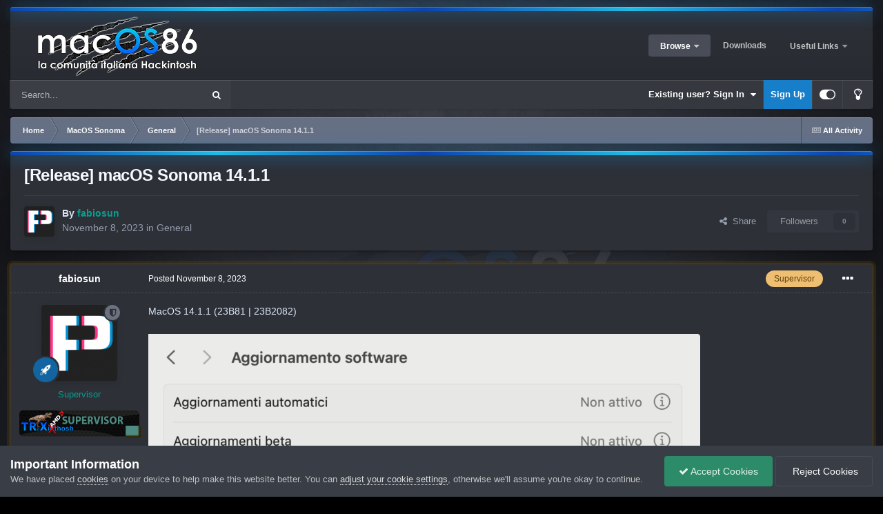

--- FILE ---
content_type: text/html;charset=UTF-8
request_url: https://macos86.it/topic/6529-release-macos-sonoma-1411/
body_size: 24008
content:
<!DOCTYPE html>
<html id="focus" lang="en-US" dir="ltr" 
data-focus-guest
data-focus-group-id='2'
data-focus-theme-id='11'
data-focus-alt-theme='12'
data-focus-navigation='dropdown'
data-focus-switch-search-user



data-focus-picker='scroll'

data-focus-scheme='dark'

data-focus-cookie='11'

data-focus-userlinks='border-right cta'
data-focus-post='margin'
data-focus-post-header='border-v'
data-focus-post-controls='transparent buttons'
data-focus-blocks='contrast pages sectiontitle'
data-focus-ui="new-badge guest-alert transparent-ficon large-navigation-icons"
data-focus-navigation-align="right"
data-focus-inherit-brand="true"
 data-globaltemplate='4.7.12'>
	<head>
		<meta charset="utf-8">
        
		<title>[Release] macOS Sonoma 14.1.1 - General - MacOS86</title>
		
		
		
		

	<meta name="viewport" content="width=device-width, initial-scale=1">



	<meta name="twitter:card" content="summary_large_image" />



	
		
			
				<meta property="og:title" content="[Release] macOS Sonoma 14.1.1">
			
		
	

	
		
			
				<meta property="og:type" content="website">
			
		
	

	
		
			
				<meta property="og:url" content="https://macos86.it/topic/6529-release-macos-sonoma-1411/">
			
		
	

	
		
			
				<meta name="description" content="MacOS 14.1.1 (23B81 | 23B2082)">
			
		
	

	
		
			
				<meta property="og:description" content="MacOS 14.1.1 (23B81 | 23B2082)">
			
		
	

	
		
			
				<meta property="og:updated_time" content="2023-11-08T18:29:14Z">
			
		
	

	
		
			
				<meta property="og:image" content="https://macos86.it/uploads/monthly_2023_11/Schermata2023-11-08alle19_25_59.png.c12565ac90d025f2582f594042c66c56.png">
			
		
	

	
		
			
				<meta property="og:site_name" content="MacOS86">
			
		
	

	
		
			
				<meta property="og:locale" content="en_US">
			
		
	


	
		<link rel="canonical" href="https://macos86.it/topic/6529-release-macos-sonoma-1411/" />
	




<link rel="manifest" href="https://macos86.it/manifest.webmanifest/">
<meta name="msapplication-config" content="https://macos86.it/browserconfig.xml/">
<meta name="msapplication-starturl" content="/">
<meta name="application-name" content="MacOS86">
<meta name="apple-mobile-web-app-title" content="MacOS86">

	<meta name="theme-color" content="#2d3037">










<link rel="preload" href="//macos86.it/applications/core/interface/font/fontawesome-webfont.woff2?v=4.7.0" as="font" crossorigin="anonymous">
		




	<link rel='stylesheet' href='https://macos86.it/uploads/css_built_11/341e4a57816af3ba440d891ca87450ff_framework.css?v=1a7556b2c21767788906' media='all'>

	<link rel='stylesheet' href='https://macos86.it/uploads/css_built_11/05e81b71abe4f22d6eb8d1a929494829_responsive.css?v=1a7556b2c21767788906' media='all'>

	<link rel='stylesheet' href='https://macos86.it/uploads/css_built_11/20446cf2d164adcc029377cb04d43d17_flags.css?v=1a7556b2c21767788906' media='all'>

	<link rel='stylesheet' href='https://macos86.it/uploads/css_built_11/90eb5adf50a8c640f633d47fd7eb1778_core.css?v=1a7556b2c21767788906' media='all'>

	<link rel='stylesheet' href='https://macos86.it/uploads/css_built_11/5a0da001ccc2200dc5625c3f3934497d_core_responsive.css?v=1a7556b2c21767788906' media='all'>

	<link rel='stylesheet' href='https://macos86.it/uploads/css_built_11/62e269ced0fdab7e30e026f1d30ae516_forums.css?v=1a7556b2c21767788906' media='all'>

	<link rel='stylesheet' href='https://macos86.it/uploads/css_built_11/76e62c573090645fb99a15a363d8620e_forums_responsive.css?v=1a7556b2c21767788906' media='all'>

	<link rel='stylesheet' href='https://macos86.it/uploads/css_built_11/ebdea0c6a7dab6d37900b9190d3ac77b_topics.css?v=1a7556b2c21767788906' media='all'>





<link rel='stylesheet' href='https://macos86.it/uploads/css_built_11/258adbb6e4f3e83cd3b355f84e3fa002_custom.css?v=1a7556b2c21767788906' media='all'>




		
<script type='text/javascript'>
var focusHtml = document.getElementById('focus');
var cookieId = focusHtml.getAttribute('data-focus-cookie');

//	['setting-name', enabled-by-default, has-toggle]
var focusSettings = [
	
 
	['mobile-footer', 1, 1],
	['fluid', 1, 1],
	['larger-font-size', 0, 1],
	['sticky-author-panel', 0, 1],
	['sticky-sidebar', 0, 1],
	['flip-sidebar', 0, 1],
	
	
]; 
for(var i = 0; i < focusSettings.length; i++) {
	var settingName = focusSettings[i][0];
	var isDefault = focusSettings[i][1];
	var allowToggle = focusSettings[i][2];
	if(allowToggle){
		var choice = localStorage.getItem(settingName);
		if( (choice === '1') || (!choice && (isDefault)) ){
			focusHtml.classList.add('enable--' + settingName + '');
		}
	} else if(isDefault){
		focusHtml.classList.add('enable--' + settingName + '');
	}
}

	var loadRandomBackground = function(){
		var randomBackgrounds = [ 1,];
		var randomBackground = randomBackgrounds[Math.floor(Math.random()*randomBackgrounds.length)];
		focusHtml.setAttribute('data-focus-bg', randomBackground);
		focusHtml.setAttribute('data-focus-bg-random', '');
	}


	
		var backgroundChoice = localStorage.getItem('focusBackground-' + cookieId + '') || '1';
		if (backgroundChoice == 'random'){
			loadRandomBackground();
		} else {
			focusHtml.setAttribute('data-focus-bg', '' + backgroundChoice + '');
		}
	

</script>

 
		
		
		

	
	<link rel='shortcut icon' href='https://macos86.it/uploads/monthly_2019_11/favicon.ico' type="image/x-icon">

		
 
	</head>
	<body class='ipsApp ipsApp_front ipsJS_none ipsClearfix' data-controller='core.front.core.app' data-message="" data-pageApp='forums' data-pageLocation='front' data-pageModule='forums' data-pageController='topic' data-pageID='6529'  >
		
        

        

		<a href='#ipsLayout_mainArea' class='ipsHide' title='Go to main content on this page' accesskey='m'>Jump to content</a>
		
<ul id='elMobileNav' class='ipsResponsive_hideDesktop' data-controller='core.front.core.mobileNav'>
	
		
			
			
				
				
			
				
					<li id='elMobileBreadcrumb'>
						<a href='https://macos86.it/forum/119-general/'>
							<span>General</span>
						</a>
					</li>
				
				
			
				
				
			
		
	
  
	<li class='elMobileNav__home'>
		<a href='https://macos86.it/'><i class="fa fa-home" aria-hidden="true"></i></a>
	</li>
	
	
	<li >
		<a data-action="defaultStream" href='https://macos86.it/discover/'><i class="fa fa-newspaper-o" aria-hidden="true"></i></a>
	</li>

	

	
		<li class='ipsJS_show'>
			<a href='https://macos86.it/search/' data-class='display--focus-mobile-search'><i class='fa fa-search'></i></a>
		</li>
	

	
<li data-focus-editor>
	<a href='#'>
		<i class='fa fa-toggle-on'></i>
	</a>
</li>
<li data-focus-toggle-theme>
	<a href='#'>
		<i class='fa'></i>
	</a>
</li>
  	
	<li data-ipsDrawer data-ipsDrawer-drawerElem='#elMobileDrawer'>
		<a href='#' >
			
			
				
			
			
			
			<i class='fa fa-navicon'></i>
		</a>
	</li>
</ul>
		
<div class='focus-mobile-search'>
	<div class='focus-mobile-search__close' data-class='display--focus-mobile-search'><i class="fa fa-times" aria-hidden="true"></i></div>
</div>
	<div class='ipsLayout_container'>
		<div id='ipsLayout_header'>
			<header class='focus-header'>
				<div class='focus-header-align'>
					
<a class='focus-logo' href='https://macos86.it/' accesskey='1'>
	
		
		<span class='focus-logo__image'>
			<img src="https://macos86.it/uploads/monthly_2026_01/logo_macOS86.png.a482815d171eea29366a016565aca22c.png.f8820b9de470c66ea4ae46bdedb28264.png" alt='MacOS86'>
		</span>
		
			<!-- <span class='focus-logo__text'>
				<span class='focus-logo__name'>illuminate (dark)</span>
				
			</span> -->
		
	
</a>
					<div class='focus-nav-bar'>
						<div class='ipsLayout_container ipsFlex ipsFlex-jc:between ipsFlex-ai:center'>
							<div class='focus-nav'>

	<nav  class=' ipsResponsive_showDesktop'>
		<div class='ipsNavBar_primary ipsNavBar_primary--loading ipsLayout_container '>
			<ul data-role="primaryNavBar" class='ipsClearfix'>
				


	
		
		
			
		
		<li class='ipsNavBar_active' data-active id='elNavSecondary_1' data-role="navBarItem" data-navApp="core" data-navExt="CustomItem">
			
			
				<a href="https://macos86.it"  data-navItem-id="1" data-navDefault>
					Browse<span class='ipsNavBar_active__identifier'></span>
				</a>
			
			
				<ul class='ipsNavBar_secondary ' data-role='secondaryNavBar'>
					


	
	

	
		
		
			
		
		<li class='ipsNavBar_active' data-active id='elNavSecondary_10' data-role="navBarItem" data-navApp="forums" data-navExt="Forums">
			
			
				<a href="https://macos86.it"  data-navItem-id="10" data-navDefault>
					Forums<span class='ipsNavBar_active__identifier'></span>
				</a>
			
			
		</li>
	
	

	
		
		
		<li  id='elNavSecondary_12' data-role="navBarItem" data-navApp="core" data-navExt="Guidelines">
			
			
				<a href="https://www.macos86.it/topic/11-regolamento-generale/"  data-navItem-id="12" >
					Guidelines<span class='ipsNavBar_active__identifier'></span>
				</a>
			
			
		</li>
	
	

	
		
		
		<li  id='elNavSecondary_13' data-role="navBarItem" data-navApp="core" data-navExt="StaffDirectory">
			
			
				<a href="https://macos86.it/staff/"  data-navItem-id="13" >
					Staff<span class='ipsNavBar_active__identifier'></span>
				</a>
			
			
		</li>
	
	

	
		
		
		<li  id='elNavSecondary_14' data-role="navBarItem" data-navApp="core" data-navExt="OnlineUsers">
			
			
				<a href="https://macos86.it/online/"  data-navItem-id="14" >
					Online Users<span class='ipsNavBar_active__identifier'></span>
				</a>
			
			
		</li>
	
	

	
		
		
		<li  id='elNavSecondary_15' data-role="navBarItem" data-navApp="core" data-navExt="Leaderboard">
			
			
				<a href="https://macos86.it/leaderboard/"  data-navItem-id="15" >
					Leaderboard<span class='ipsNavBar_active__identifier'></span>
				</a>
			
			
		</li>
	
	

	
	

					<li class='ipsHide' id='elNavigationMore_1' data-role='navMore'>
						<a href='#' data-ipsMenu data-ipsMenu-appendTo='#elNavigationMore_1' id='elNavigationMore_1_dropdown'>More <i class='fa fa-caret-down'></i></a>
						<ul class='ipsHide ipsMenu ipsMenu_auto' id='elNavigationMore_1_dropdown_menu' data-role='moreDropdown'></ul>
					</li>
				</ul>
			
		</li>
	
	

	
	

	
	

	
		
		
		<li  id='elNavSecondary_21' data-role="navBarItem" data-navApp="downloads" data-navExt="Downloads">
			
			
				<a href="https://macos86.it/files/"  data-navItem-id="21" >
					Downloads<span class='ipsNavBar_active__identifier'></span>
				</a>
			
			
		</li>
	
	

	
		
		
		<li  id='elNavSecondary_22' data-role="navBarItem" data-navApp="core" data-navExt="Menu">
			
			
				<a href="#" id="elNavigation_22" data-ipsMenu data-ipsMenu-appendTo='#elNavSecondary_22' data-ipsMenu-activeClass='ipsNavActive_menu' data-navItem-id="22" >
					Useful Links <i class="fa fa-caret-down"></i><span class='ipsNavBar_active__identifier'></span>
				</a>
				<ul id="elNavigation_22_menu" class="ipsMenu ipsMenu_auto ipsHide">
					

	
		
			<li class='ipsMenu_item' >
				<a href='https://macos86.github.io' target='_blank' rel="noopener">
					Traduzione Guida Dortania (IT)
				</a>
			</li>
		
	

	

	
		
			<li class='ipsMenu_item' >
				<a href='https://macos86.it/topic/367-bios-settings-asus-asrock-gigabyte-msi/' >
					Bios Settings
				</a>
			</li>
		
	

	
		
			<li class='ipsMenu_item' >
				<a href='https://www.macos86.it/My_Utility/Gengik84.html' >
					Gengik84 Guide
				</a>
			</li>
		
	

	
		
			<li class='ipsMenu_item' >
				<a href='https://www.macos86.it/My_Utility/Netgear_Guide.html' >
					Netgear Guide
				</a>
			</li>
		
	

	
		
			<li class='ipsMenu_item' >
				<a href='https://macos86.gitbook.io/guida-opencore/' target='_blank' rel="noopener">
					OpenCore Guide
				</a>
			</li>
		
	

	

	
		
			<li class='ipsMenu_item' >
				<a href='https://www.macos86.it/My_Utility/Kexts.html' >
					Kexts
				</a>
			</li>
		
	

	
		
			<li class='ipsMenu_item' >
				<a href='https://macos86.it/topic/17-richiesta-di-supporto-aiuto/' >
					Support Request
				</a>
			</li>
		
	

	
		
			<li class='ipsMenu_item' >
				<a href='https://macos86.it/topic/890-raccolta-lista-usb-xhci-patch-port-limit/' >
					USB Port Limit Patch
				</a>
			</li>
		
	

	

	

	

				</ul>
			
			
		</li>
	
	

	
	

				
				<li class="focus-nav__more focus-nav__more--hidden">
					<a href="#"> More <span class='ipsNavBar_active__identifier'></span></a>
					<ul class='ipsNavBar_secondary'></ul>
				</li>
				
			</ul>
			

	<div id="elSearchWrapper">
		<div id='elSearch' data-controller="core.front.core.quickSearch">
			<form accept-charset='utf-8' action='//macos86.it/search/?do=quicksearch' method='post'>
                <input type='search' id='elSearchField' placeholder='Search...' name='q' autocomplete='off' aria-label='Search'>
                <details class='cSearchFilter'>
                    <summary class='cSearchFilter__text'></summary>
                    <ul class='cSearchFilter__menu'>
                        
                        <li><label><input type="radio" name="type" value="all" ><span class='cSearchFilter__menuText'>Everywhere</span></label></li>
                        
                            
                                <li><label><input type="radio" name="type" value='contextual_{&quot;type&quot;:&quot;forums_topic&quot;,&quot;nodes&quot;:119}' checked><span class='cSearchFilter__menuText'>This Forum</span></label></li>
                            
                                <li><label><input type="radio" name="type" value='contextual_{&quot;type&quot;:&quot;forums_topic&quot;,&quot;item&quot;:6529}' checked><span class='cSearchFilter__menuText'>This Topic</span></label></li>
                            
                        
                        
                            <li><label><input type="radio" name="type" value="core_statuses_status"><span class='cSearchFilter__menuText'>Status Updates</span></label></li>
                        
                            <li><label><input type="radio" name="type" value="forums_topic"><span class='cSearchFilter__menuText'>Topics</span></label></li>
                        
                            <li><label><input type="radio" name="type" value="calendar_event"><span class='cSearchFilter__menuText'>Events</span></label></li>
                        
                            <li><label><input type="radio" name="type" value="downloads_file"><span class='cSearchFilter__menuText'>Files</span></label></li>
                        
                            <li><label><input type="radio" name="type" value="core_members"><span class='cSearchFilter__menuText'>Members</span></label></li>
                        
                    </ul>
                </details>
				<button class='cSearchSubmit' type="submit" aria-label='Search'><i class="fa fa-search"></i></button>
			</form>
		</div>
	</div>

		</div>
	</nav>
</div>
						</div>
					</div>
				</div>
				<div class='ipsResponsive_showDesktop'>
					<div class='focus-secondary-header ipsFlex ipsFlex-ai:center ipsFlex-jc:between'>
						
							<div class='focus-search'></div>
						
						
							<div class='focus-user'>

	<ul id='elUserNav' class='ipsList_inline cSignedOut ipsResponsive_showDesktop'>
		
		
		
		
			
				<li id='elSignInLink'>
					<a href='https://macos86.it/login/' data-ipsMenu-closeOnClick="false" data-ipsMenu id='elUserSignIn'>
						Existing user? Sign In &nbsp;<i class='fa fa-caret-down'></i>
					</a>
					
<div id='elUserSignIn_menu' class='ipsMenu ipsMenu_auto ipsHide'>
	<form accept-charset='utf-8' method='post' action='https://macos86.it/login/'>
		<input type="hidden" name="csrfKey" value="6a6c9e2dd62bf72231938864b16e5436">
		<input type="hidden" name="ref" value="aHR0cHM6Ly9tYWNvczg2Lml0L3RvcGljLzY1MjktcmVsZWFzZS1tYWNvcy1zb25vbWEtMTQxMS8=">
		<div data-role="loginForm">
			
			
			
				<div class='ipsColumns ipsColumns_noSpacing'>
					<div class='ipsColumn ipsColumn_wide' id='elUserSignIn_internal'>
						
<div class="ipsPad ipsForm ipsForm_vertical">
	<h4 class="ipsType_sectionHead">Sign In</h4>
	<br><br>
	<ul class='ipsList_reset'>
		<li class="ipsFieldRow ipsFieldRow_noLabel ipsFieldRow_fullWidth">
			
			
				<input type="text" placeholder="Display Name or Email Address" name="auth" autocomplete="email">
			
		</li>
		<li class="ipsFieldRow ipsFieldRow_noLabel ipsFieldRow_fullWidth">
			<input type="password" placeholder="Password" name="password" autocomplete="current-password">
		</li>
		<li class="ipsFieldRow ipsFieldRow_checkbox ipsClearfix">
			<span class="ipsCustomInput">
				<input type="checkbox" name="remember_me" id="remember_me_checkbox" value="1" checked aria-checked="true">
				<span></span>
			</span>
			<div class="ipsFieldRow_content">
				<label class="ipsFieldRow_label" for="remember_me_checkbox">Remember me</label>
				<span class="ipsFieldRow_desc">Not recommended on shared computers</span>
			</div>
		</li>
		<li class="ipsFieldRow ipsFieldRow_fullWidth">
			<button type="submit" name="_processLogin" value="usernamepassword" class="ipsButton ipsButton_primary ipsButton_small" id="elSignIn_submit">Sign In</button>
			
				<p class="ipsType_right ipsType_small">
					
						<a href='https://macos86.it/lostpassword/' data-ipsDialog data-ipsDialog-title='Forgot your password?'>
					
					Forgot your password?</a>
				</p>
			
		</li>
	</ul>
</div>
					</div>
					<div class='ipsColumn ipsColumn_wide'>
						<div class='ipsPadding' id='elUserSignIn_external'>
							<div class='ipsAreaBackground_light ipsPadding:half'>
								
								
									<div class='ipsType_center ipsMargin_top:half'>
										

<button type="submit" name="_processLogin" value="3" class='ipsButton ipsButton_verySmall ipsButton_fullWidth ipsSocial brilliantdiscord_discordButton' style="background-color: #7289DA">
	
		<span class='ipsSocial_icon'>
			
				<i class='fa fa-user-o bdi-fa-fab-discord'></i>
			
		</span>
		<span class='ipsSocial_text'>Login with Discord</span>
	
</button>
									</div>
								
							</div>
						</div>
					</div>
				</div>
			
		</div>
	</form>
</div>
				</li>
			
		
		
			<li>
				
					<a href='https://macos86.it/register/' data-ipsDialog data-ipsDialog-size='narrow' data-ipsDialog-title='Sign Up' id='elRegisterButton'>Sign Up</a>
				
			</li>
		
		
<li class='elUserNav_sep'></li>
<li class='cUserNav_icon ipsJS_show' data-focus-editor>
	<a href='#' data-ipsTooltip>
		<i class='fa fa-toggle-on'></i>
	</a>
</li>
<li class='cUserNav_icon ipsJS_show' data-focus-toggle-theme>
	<a href='#' data-ipsTooltip>
		<i class='fa'></i>
	</a>
</li>

 
	</ul>
</div>
						
					</div>
				</div>
			</header>
		</div>
		<main id='ipsLayout_body' class='ipsLayout_container'>
			<div class='focus-content'>
				<div class='focus-content-padding'>
					<div id='ipsLayout_contentArea'>
						<div class='focus-precontent'>
							<div class='focus-breadcrumb'>
								
<nav class='ipsBreadcrumb ipsBreadcrumb_top ipsFaded_withHover'>
	

	<ul class='ipsList_inline ipsPos_right'>
		
		<li >
			<a data-action="defaultStream" class='ipsType_light '  href='https://macos86.it/discover/'><i class="fa fa-newspaper-o" aria-hidden="true"></i> <span>All Activity</span></a>
		</li>
		
	</ul>

	<ul data-role="breadcrumbList">
		<li>
			<a title="Home" href='https://macos86.it/'>
				<span>Home <i class='fa fa-angle-right'></i></span>
			</a>
		</li>
		
		
			<li>
				
					<a href='https://macos86.it/forum/118-macos-sonoma/'>
						<span>MacOS Sonoma <i class='fa fa-angle-right' aria-hidden="true"></i></span>
					</a>
				
			</li>
		
			<li>
				
					<a href='https://macos86.it/forum/119-general/'>
						<span>General <i class='fa fa-angle-right' aria-hidden="true"></i></span>
					</a>
				
			</li>
		
			<li>
				
					[Release] macOS Sonoma 14.1.1
				
			</li>
		
	</ul>
</nav>
								

							</div>
						</div>
						





						<div id='ipsLayout_contentWrapper'>
							
							<div id='ipsLayout_mainArea'>
								
								
								
								
								

	




								



<div class='ipsPageHeader ipsResponsive_pull ipsBox ipsPadding sm:ipsPadding:half ipsMargin_bottom'>
		
	
	<div class='ipsFlex ipsFlex-ai:center ipsFlex-fw:wrap ipsGap:4'>
		<div class='ipsFlex-flex:11'>
			<h1 class='ipsType_pageTitle ipsContained_container'>
				

				
				
					<span class='ipsType_break ipsContained'>
						<span>[Release] macOS Sonoma 14.1.1</span>
					</span>
				
			</h1>
			
			
		</div>
		
	</div>
	<hr class='ipsHr'>
	<div class='ipsPageHeader__meta ipsFlex ipsFlex-jc:between ipsFlex-ai:center ipsFlex-fw:wrap ipsGap:3'>
		<div class='ipsFlex-flex:11'>
			<div class='ipsPhotoPanel ipsPhotoPanel_mini ipsPhotoPanel_notPhone ipsClearfix'>
				


	<a href="https://macos86.it/profile/13-fabiosun/" rel="nofollow" data-ipsHover data-ipsHover-width="370" data-ipsHover-target="https://macos86.it/profile/13-fabiosun/?do=hovercard" class="ipsUserPhoto ipsUserPhoto_mini" title="Go to fabiosun's profile">
		<img src='https://macos86.it/uploads/monthly_2019_11/1.thumb.png.efdc250cf12e308223d382a1b090a284.png' alt='fabiosun' loading="lazy">
	</a>

				<div>
					<p class='ipsType_reset ipsType_blendLinks'>
						<span class='ipsType_normal'>
						
							<strong>By 


<a href='https://macos86.it/profile/13-fabiosun/' rel="nofollow" data-ipsHover data-ipsHover-width='370' data-ipsHover-target='https://macos86.it/profile/13-fabiosun/?do=hovercard&amp;referrer=https%253A%252F%252Fmacos86.it%252Ftopic%252F6529-release-macos-sonoma-1411%252F' title="Go to fabiosun's profile" class="ipsType_break"><span style='color:#089e8f'>fabiosun</span></a></strong><br />
							<span class='ipsType_light'><time datetime='2023-11-08T03:15:02Z' title='11/08/2023 03:15  AM' data-short='2 yr'>November 8, 2023</time> in <a href="https://macos86.it/forum/119-general/">General</a></span>
						
						</span>
					</p>
				</div>
			</div>
		</div>
		
			<div class='ipsFlex-flex:01 ipsResponsive_hidePhone'>
				<div class='ipsShareLinks'>
					
						


    <a href='#elShareItem_476303397_menu' id='elShareItem_476303397' data-ipsMenu class='ipsShareButton ipsButton ipsButton_verySmall ipsButton_link ipsButton_link--light'>
        <span><i class='fa fa-share-alt'></i></span> &nbsp;Share
    </a>

    <div class='ipsPadding ipsMenu ipsMenu_auto ipsHide' id='elShareItem_476303397_menu' data-controller="core.front.core.sharelink">
        <ul class='ipsList_inline'>
            
                <li>
<a href="https://twitter.com/share?url=https%3A%2F%2Fmacos86.it%2Ftopic%2F6529-release-macos-sonoma-1411%2F" class="cShareLink cShareLink_twitter" target="_blank" data-role="shareLink" title='Share on Twitter' data-ipsTooltip rel='nofollow noopener'>
	<i class="fa fa-twitter"></i>
</a></li>
            
                <li>
<a href="https://www.facebook.com/sharer/sharer.php?u=https%3A%2F%2Fmacos86.it%2Ftopic%2F6529-release-macos-sonoma-1411%2F" class="cShareLink cShareLink_facebook" target="_blank" data-role="shareLink" title='Share on Facebook' data-ipsTooltip rel='noopener nofollow'>
	<i class="fa fa-facebook"></i>
</a></li>
            
        </ul>
        
            <hr class='ipsHr'>
            <button class='ipsHide ipsButton ipsButton_verySmall ipsButton_light ipsButton_fullWidth ipsMargin_top:half' data-controller='core.front.core.webshare' data-role='webShare' data-webShareTitle='[Release] macOS Sonoma 14.1.1' data-webShareText='[Release] macOS Sonoma 14.1.1' data-webShareUrl='https://macos86.it/topic/6529-release-macos-sonoma-1411/'>More sharing options...</button>
        
    </div>

					
					
                    

					



					



<div data-followApp='forums' data-followArea='topic' data-followID='6529' data-controller='core.front.core.followButton'>
	

	<a href='https://macos86.it/login/' rel="nofollow" class="ipsFollow ipsPos_middle ipsButton ipsButton_light ipsButton_verySmall ipsButton_disabled" data-role="followButton" data-ipsTooltip title='Sign in to follow this'>
		<span>Followers</span>
		<span class='ipsCommentCount'>0</span>
	</a>

</div>
				</div>
			</div>
					
	</div>
	
	
</div>








<div class='ipsClearfix'>
	<ul class="ipsToolList ipsToolList_horizontal ipsClearfix ipsSpacer_both ipsResponsive_hidePhone">
		
		
		
	</ul>
</div>

<div id='comments' data-controller='core.front.core.commentFeed,forums.front.topic.view, core.front.core.ignoredComments' data-autoPoll data-baseURL='https://macos86.it/topic/6529-release-macos-sonoma-1411/' data-lastPage data-feedID='topic-6529' class='cTopic ipsClear ipsSpacer_top'>
	
			
	

	

<div data-controller='core.front.core.recommendedComments' data-url='https://macos86.it/topic/6529-release-macos-sonoma-1411/?recommended=comments' class='ipsRecommendedComments ipsHide'>
	<div data-role="recommendedComments">
		<h2 class='ipsType_sectionHead ipsType_large ipsType_bold ipsMargin_bottom'>Recommended Posts</h2>
		
	</div>
</div>
	
	<div id="elPostFeed" data-role='commentFeed' data-controller='core.front.core.moderation' >
		<form action="https://macos86.it/topic/6529-release-macos-sonoma-1411/?csrfKey=6a6c9e2dd62bf72231938864b16e5436&amp;do=multimodComment" method="post" data-ipsPageAction data-role='moderationTools'>
			
			
				

					

					
					



<a id="comment-144325"></a>
<article data-membergroup="14"  id="elComment_144325" class="cPost ipsBox ipsResponsive_pull  ipsComment  ipsComment_parent ipsClearfix ipsClear ipsColumns ipsColumns_noSpacing ipsColumns_collapsePhone ipsComment_highlighted   ">
	

	
		<div class="ipsResponsive_showPhone ipsComment_badges">
			<ul class="ipsList_reset ipsFlex ipsFlex-fw:wrap ipsGap:2 ipsGap_row:1">
				
					<li><strong class="ipsBadge ipsBadge_large ipsBadge_highlightedGroup">Supervisor</strong></li>
				
				
				
				
			</ul>
		</div>
	

	<div class="cAuthorPane_mobile ipsResponsive_showPhone">
		<div class="cAuthorPane_photo">
			<div class="cAuthorPane_photoWrap">
				


	<a href="https://macos86.it/profile/13-fabiosun/" rel="nofollow" data-ipsHover data-ipsHover-width="370" data-ipsHover-target="https://macos86.it/profile/13-fabiosun/?do=hovercard" class="ipsUserPhoto ipsUserPhoto_large" title="Go to fabiosun's profile">
		<img src='https://macos86.it/uploads/monthly_2019_11/1.thumb.png.efdc250cf12e308223d382a1b090a284.png' alt='fabiosun' loading="lazy">
	</a>

				
				<span class="cAuthorPane_badge cAuthorPane_badge--moderator" data-ipstooltip title="fabiosun is a moderator"></span>
				
				
					<a href="https://macos86.it/profile/13-fabiosun/badges/" rel="nofollow">
						
<img src='https://macos86.it/uploads/set_resources_11/84c1e40ea0e759e3f1505eb1788ddf3c_default_rank.png' loading="lazy" alt="Senior Member" class="cAuthorPane_badge cAuthorPane_badge--rank ipsOutline ipsOutline:2px" data-ipsTooltip title="Rank: Senior Member (3/3)">
					</a>
				
			</div>
		</div>
		<div class="cAuthorPane_content">
			<h3 class="ipsType_sectionHead cAuthorPane_author ipsType_break ipsType_blendLinks ipsFlex ipsFlex-ai:center">
				


<a href='https://macos86.it/profile/13-fabiosun/' rel="nofollow" data-ipsHover data-ipsHover-width='370' data-ipsHover-target='https://macos86.it/profile/13-fabiosun/?do=hovercard&amp;referrer=https%253A%252F%252Fmacos86.it%252Ftopic%252F6529-release-macos-sonoma-1411%252F' title="Go to fabiosun's profile" class="ipsType_break"><span style='color:#089e8f'>fabiosun</span></a>
			</h3>
			<div class="ipsType_light ipsType_reset">
				<a href="https://macos86.it/topic/6529-release-macos-sonoma-1411/?do=findComment&amp;comment=144325" rel="nofollow" class="ipsType_blendLinks">Posted <time datetime='2023-11-08T03:15:02Z' title='11/08/2023 03:15  AM' data-short='2 yr'>November 8, 2023</time></a>
				
			</div>
		</div>
	</div>
	<aside class="ipsComment_author cAuthorPane ipsColumn ipsColumn_medium ipsResponsive_hidePhone">
		<h3 class="ipsType_sectionHead cAuthorPane_author ipsType_blendLinks ipsType_break">
<strong>


<a href='https://macos86.it/profile/13-fabiosun/' rel="nofollow" data-ipsHover data-ipsHover-width='370' data-ipsHover-target='https://macos86.it/profile/13-fabiosun/?do=hovercard&amp;referrer=https%253A%252F%252Fmacos86.it%252Ftopic%252F6529-release-macos-sonoma-1411%252F' title="Go to fabiosun's profile" class="ipsType_break">fabiosun</a></strong>
			
		</h3>
		<ul class="cAuthorPane_info ipsList_reset">
			<li data-role="photo" class="cAuthorPane_photo">
				<div class="cAuthorPane_photoWrap">
					


	<a href="https://macos86.it/profile/13-fabiosun/" rel="nofollow" data-ipsHover data-ipsHover-width="370" data-ipsHover-target="https://macos86.it/profile/13-fabiosun/?do=hovercard" class="ipsUserPhoto ipsUserPhoto_large" title="Go to fabiosun's profile">
		<img src='https://macos86.it/uploads/monthly_2019_11/1.thumb.png.efdc250cf12e308223d382a1b090a284.png' alt='fabiosun' loading="lazy">
	</a>

					
						<span class="cAuthorPane_badge cAuthorPane_badge--moderator" data-ipstooltip title="fabiosun is a moderator"></span>
					
					
						
<img src='https://macos86.it/uploads/set_resources_11/84c1e40ea0e759e3f1505eb1788ddf3c_default_rank.png' loading="lazy" alt="Senior Member" class="cAuthorPane_badge cAuthorPane_badge--rank ipsOutline ipsOutline:2px" data-ipsTooltip title="Rank: Senior Member (3/3)">
					
				</div>
			</li>
			
				<li data-role="group"><span style='color:#089e8f'>Supervisor</span></li>
				
					<li data-role="group-icon"><img src="https://macos86.it/uploads/monthly_2020_10/1.png.d3d240e1d240c4f22751b59e995eb940.png" alt="" class="cAuthorGroupIcon"></li>
				
			
			
				<li data-role="stats" class="ipsMargin_top">
					<ul class="ipsList_reset ipsType_light ipsFlex ipsFlex-ai:center ipsFlex-jc:center ipsGap_row:2 cAuthorPane_stats">
						<li>
							
								<a href="https://macos86.it/profile/13-fabiosun/content/" rel="nofollow" title="11,902 posts" data-ipstooltip class="ipsType_blendLinks">
							
								<i class="fa fa-comment"></i> 11.9k
							
								</a>
							
						</li>
						
							<li>
								
									<a href="https://macos86.it/profile/13-fabiosun/solutions/" rel="nofollow" title="14 solutions" data-ipstooltip class="ipsType_blendLinks">
										
									   <i class="fa fa-check-circle"></i> 14
								
									</a>
								
							</li>
						
					</ul>
				</li>
			
			
				

			
		
</ul>
	</aside>
	<div class="ipsColumn ipsColumn_fluid ipsMargin:none">
		

<div id='comment-144325_wrap' data-controller='core.front.core.comment' data-commentApp='forums' data-commentType='forums' data-commentID="144325" data-quoteData='{&quot;userid&quot;:13,&quot;username&quot;:&quot;fabiosun&quot;,&quot;timestamp&quot;:1699413302,&quot;contentapp&quot;:&quot;forums&quot;,&quot;contenttype&quot;:&quot;forums&quot;,&quot;contentid&quot;:6529,&quot;contentclass&quot;:&quot;forums_Topic&quot;,&quot;contentcommentid&quot;:144325}' class='ipsComment_content ipsType_medium'>

	<div class='ipsComment_meta ipsType_light ipsFlex ipsFlex-ai:center ipsFlex-jc:between ipsFlex-fd:row-reverse'>
		<div class='ipsType_light ipsType_reset ipsType_blendLinks ipsComment_toolWrap'>
			<div class='ipsResponsive_hidePhone ipsComment_badges'>
				<ul class='ipsList_reset ipsFlex ipsFlex-jc:end ipsFlex-fw:wrap ipsGap:2 ipsGap_row:1'>
					
					
						<li><strong class='ipsBadge ipsBadge_large ipsBadge_highlightedGroup'>Supervisor</strong></li>
					
					
					
					
				</ul>
			</div>
			<ul class='ipsList_reset ipsComment_tools'>
				<li>
					<a href='#elControls_144325_menu' class='ipsComment_ellipsis' id='elControls_144325' title='More options...' data-ipsMenu data-ipsMenu-appendTo='#comment-144325_wrap'><i class='fa fa-ellipsis-h'></i></a>
					<ul id='elControls_144325_menu' class='ipsMenu ipsMenu_narrow ipsHide'>
						
						
							<li class='ipsMenu_item'><a href='https://macos86.it/topic/6529-release-macos-sonoma-1411/' title='Share this post' data-ipsDialog data-ipsDialog-size='narrow' data-ipsDialog-content='#elShareComment_144325_menu' data-ipsDialog-title="Share this post" id='elSharePost_144325' data-role='shareComment'>Share</a></li>
						
                        
						
						
						
							
								
							
							
							
							
							
							
						
					</ul>
				</li>
				
			</ul>
		</div>

		<div class='ipsType_reset ipsResponsive_hidePhone'>
			<a href='https://macos86.it/topic/6529-release-macos-sonoma-1411/?do=findComment&amp;comment=144325' rel="nofollow" class='ipsType_blendLinks'>Posted <time datetime='2023-11-08T03:15:02Z' title='11/08/2023 03:15  AM' data-short='2 yr'>November 8, 2023</time></a>
			
			<span class='ipsResponsive_hidePhone'>
				
				
			</span>
		</div>
	</div>

	

    

	<div class='cPost_contentWrap'>
		
		<div data-role='commentContent' class='ipsType_normal ipsType_richText ipsPadding_bottom ipsContained' data-controller='core.front.core.lightboxedImages'>
			<p>
	MacOS 14.1.1 (23B81 | 23B2082)
</p>

<p>
	 
</p>

<p>
	<a class="ipsAttachLink ipsAttachLink_image" data-fileext="png" data-fileid="46498" href="https://macos86.it/uploads/monthly_2023_11/image.png.664a1895b4d2de32b5c6c392229e9632.png" rel=""><img alt="image.thumb.png.aa431f74a46a221c58957df908e48a01.png" class="ipsImage ipsImage_thumbnailed" data-fileid="46498" data-ratio="54.75" style="height:auto;" width="800" data-src="https://macos86.it/uploads/monthly_2023_11/image.thumb.png.aa431f74a46a221c58957df908e48a01.png" src="https://macos86.it/applications/core/interface/js/spacer.png" /></a>
</p>

<p>
	<img class="ipsImage ipsImage_thumbnailed" data-fileid="46499" data-ratio="52.85" width="526" alt="image.png.e945752f91bbf6952a9ef0a8bf517f1f.png" data-src="https://macos86.it/uploads/monthly_2023_11/image.png.e945752f91bbf6952a9ef0a8bf517f1f.png" src="https://macos86.it/applications/core/interface/js/spacer.png" />
</p>


			
		</div>

		
			<div class='ipsItemControls'>
				
					
						

	<div data-controller='core.front.core.reaction' class='ipsItemControls_right ipsClearfix '>	
		<div class='ipsReact ipsPos_right'>
			
				
				<div class='ipsReact_blurb ' data-role='reactionBlurb'>
					
						

	
	<ul class='ipsReact_reactions'>
		
		
			
				
				<li class='ipsReact_reactCount'>
					
						<span data-ipsTooltip title="Like">
					
							<span>
								<img src='https://macos86.it/uploads/reactions/react_like.png' alt="Like" loading="lazy">
							</span>
							<span>
								1
							</span>
					
						</span>
					
				</li>
			
		
	</ul>

					
				</div>
			
			
			
		</div>
	</div>

					
				
				<ul class='ipsComment_controls ipsClearfix ipsItemControls_left' data-role="commentControls">
					
						
						
						
						
												
					
					<li class='ipsHide' data-role='commentLoading'>
						<span class='ipsLoading ipsLoading_tiny ipsLoading_noAnim'></span>
					</li>
				</ul>
			</div>
		

		
			

		
	</div>

	

	



<div class='ipsPadding ipsHide cPostShareMenu' id='elShareComment_144325_menu'>
	<h5 class='ipsType_normal ipsType_reset'>Link to comment</h5>
	
		
	
	
	<input type='text' value='https://macos86.it/topic/6529-release-macos-sonoma-1411/' class='ipsField_fullWidth'>

	
	<h5 class='ipsType_normal ipsType_reset ipsSpacer_top'>Share on other sites</h5>
	

	<ul class='ipsList_inline ipsList_noSpacing ipsClearfix' data-controller="core.front.core.sharelink">
		
			<li>
<a href="https://twitter.com/share?url=https%3A%2F%2Fmacos86.it%2Ftopic%2F6529-release-macos-sonoma-1411%2F%3Fdo%3DfindComment%26comment%3D144325" class="cShareLink cShareLink_twitter" target="_blank" data-role="shareLink" title='Share on Twitter' data-ipsTooltip rel='nofollow noopener'>
	<i class="fa fa-twitter"></i>
</a></li>
		
			<li>
<a href="https://www.facebook.com/sharer/sharer.php?u=https%3A%2F%2Fmacos86.it%2Ftopic%2F6529-release-macos-sonoma-1411%2F%3Fdo%3DfindComment%26comment%3D144325" class="cShareLink cShareLink_facebook" target="_blank" data-role="shareLink" title='Share on Facebook' data-ipsTooltip rel='noopener nofollow'>
	<i class="fa fa-facebook"></i>
</a></li>
		
	</ul>


	<hr class='ipsHr'>
	<button class='ipsHide ipsButton ipsButton_small ipsButton_light ipsButton_fullWidth ipsMargin_top:half' data-controller='core.front.core.webshare' data-role='webShare' data-webShareTitle='[Release] macOS Sonoma 14.1.1' data-webShareText='MacOS 14.1.1 (23B81 | 23B2082)
 


	 
 


	
 


	
 
' data-webShareUrl='https://macos86.it/topic/6529-release-macos-sonoma-1411/?do=findComment&amp;comment=144325'>More sharing options...</button>

	
</div>
</div>
	</div>
</article>

					
					
					
				

					

					
					



<a id="comment-144326"></a>
<article data-membergroup="14"  id="elComment_144326" class="cPost ipsBox ipsResponsive_pull  ipsComment  ipsComment_parent ipsClearfix ipsClear ipsColumns ipsColumns_noSpacing ipsColumns_collapsePhone ipsComment_highlighted   ">
	

	
		<div class="ipsResponsive_showPhone ipsComment_badges">
			<ul class="ipsList_reset ipsFlex ipsFlex-fw:wrap ipsGap:2 ipsGap_row:1">
				
					<li><strong class="ipsBadge ipsBadge_large ipsBadge_highlightedGroup">Supervisor</strong></li>
				
				
				
				
			</ul>
		</div>
	

	<div class="cAuthorPane_mobile ipsResponsive_showPhone">
		<div class="cAuthorPane_photo">
			<div class="cAuthorPane_photoWrap">
				


	<a href="https://macos86.it/profile/13-fabiosun/" rel="nofollow" data-ipsHover data-ipsHover-width="370" data-ipsHover-target="https://macos86.it/profile/13-fabiosun/?do=hovercard" class="ipsUserPhoto ipsUserPhoto_large" title="Go to fabiosun's profile">
		<img src='https://macos86.it/uploads/monthly_2019_11/1.thumb.png.efdc250cf12e308223d382a1b090a284.png' alt='fabiosun' loading="lazy">
	</a>

				
				<span class="cAuthorPane_badge cAuthorPane_badge--moderator" data-ipstooltip title="fabiosun is a moderator"></span>
				
				
					<a href="https://macos86.it/profile/13-fabiosun/badges/" rel="nofollow">
						
<img src='https://macos86.it/uploads/set_resources_11/84c1e40ea0e759e3f1505eb1788ddf3c_default_rank.png' loading="lazy" alt="Senior Member" class="cAuthorPane_badge cAuthorPane_badge--rank ipsOutline ipsOutline:2px" data-ipsTooltip title="Rank: Senior Member (3/3)">
					</a>
				
			</div>
		</div>
		<div class="cAuthorPane_content">
			<h3 class="ipsType_sectionHead cAuthorPane_author ipsType_break ipsType_blendLinks ipsFlex ipsFlex-ai:center">
				


<a href='https://macos86.it/profile/13-fabiosun/' rel="nofollow" data-ipsHover data-ipsHover-width='370' data-ipsHover-target='https://macos86.it/profile/13-fabiosun/?do=hovercard&amp;referrer=https%253A%252F%252Fmacos86.it%252Ftopic%252F6529-release-macos-sonoma-1411%252F' title="Go to fabiosun's profile" class="ipsType_break"><span style='color:#089e8f'>fabiosun</span></a>
			</h3>
			<div class="ipsType_light ipsType_reset">
				<a href="https://macos86.it/topic/6529-release-macos-sonoma-1411/?do=findComment&amp;comment=144326" rel="nofollow" class="ipsType_blendLinks">Posted <time datetime='2023-11-08T09:57:47Z' title='11/08/2023 09:57  AM' data-short='2 yr'>November 8, 2023</time></a>
				
			</div>
		</div>
	</div>
	<aside class="ipsComment_author cAuthorPane ipsColumn ipsColumn_medium ipsResponsive_hidePhone">
		<h3 class="ipsType_sectionHead cAuthorPane_author ipsType_blendLinks ipsType_break">
<strong>


<a href='https://macos86.it/profile/13-fabiosun/' rel="nofollow" data-ipsHover data-ipsHover-width='370' data-ipsHover-target='https://macos86.it/profile/13-fabiosun/?do=hovercard&amp;referrer=https%253A%252F%252Fmacos86.it%252Ftopic%252F6529-release-macos-sonoma-1411%252F' title="Go to fabiosun's profile" class="ipsType_break">fabiosun</a></strong>
			
		</h3>
		<ul class="cAuthorPane_info ipsList_reset">
			<li data-role="photo" class="cAuthorPane_photo">
				<div class="cAuthorPane_photoWrap">
					


	<a href="https://macos86.it/profile/13-fabiosun/" rel="nofollow" data-ipsHover data-ipsHover-width="370" data-ipsHover-target="https://macos86.it/profile/13-fabiosun/?do=hovercard" class="ipsUserPhoto ipsUserPhoto_large" title="Go to fabiosun's profile">
		<img src='https://macos86.it/uploads/monthly_2019_11/1.thumb.png.efdc250cf12e308223d382a1b090a284.png' alt='fabiosun' loading="lazy">
	</a>

					
						<span class="cAuthorPane_badge cAuthorPane_badge--moderator" data-ipstooltip title="fabiosun is a moderator"></span>
					
					
						
<img src='https://macos86.it/uploads/set_resources_11/84c1e40ea0e759e3f1505eb1788ddf3c_default_rank.png' loading="lazy" alt="Senior Member" class="cAuthorPane_badge cAuthorPane_badge--rank ipsOutline ipsOutline:2px" data-ipsTooltip title="Rank: Senior Member (3/3)">
					
				</div>
			</li>
			
				<li data-role="group"><span style='color:#089e8f'>Supervisor</span></li>
				
					<li data-role="group-icon"><img src="https://macos86.it/uploads/monthly_2020_10/1.png.d3d240e1d240c4f22751b59e995eb940.png" alt="" class="cAuthorGroupIcon"></li>
				
			
			
				<li data-role="stats" class="ipsMargin_top">
					<ul class="ipsList_reset ipsType_light ipsFlex ipsFlex-ai:center ipsFlex-jc:center ipsGap_row:2 cAuthorPane_stats">
						<li>
							
								<a href="https://macos86.it/profile/13-fabiosun/content/" rel="nofollow" title="11,902 posts" data-ipstooltip class="ipsType_blendLinks">
							
								<i class="fa fa-comment"></i> 11.9k
							
								</a>
							
						</li>
						
							<li>
								
									<a href="https://macos86.it/profile/13-fabiosun/solutions/" rel="nofollow" title="14 solutions" data-ipstooltip class="ipsType_blendLinks">
										
									   <i class="fa fa-check-circle"></i> 14
								
									</a>
								
							</li>
						
					</ul>
				</li>
			
			
				

			
		
</ul>
	</aside>
	<div class="ipsColumn ipsColumn_fluid ipsMargin:none">
		

<div id='comment-144326_wrap' data-controller='core.front.core.comment' data-commentApp='forums' data-commentType='forums' data-commentID="144326" data-quoteData='{&quot;userid&quot;:13,&quot;username&quot;:&quot;fabiosun&quot;,&quot;timestamp&quot;:1699437467,&quot;contentapp&quot;:&quot;forums&quot;,&quot;contenttype&quot;:&quot;forums&quot;,&quot;contentid&quot;:6529,&quot;contentclass&quot;:&quot;forums_Topic&quot;,&quot;contentcommentid&quot;:144326}' class='ipsComment_content ipsType_medium'>

	<div class='ipsComment_meta ipsType_light ipsFlex ipsFlex-ai:center ipsFlex-jc:between ipsFlex-fd:row-reverse'>
		<div class='ipsType_light ipsType_reset ipsType_blendLinks ipsComment_toolWrap'>
			<div class='ipsResponsive_hidePhone ipsComment_badges'>
				<ul class='ipsList_reset ipsFlex ipsFlex-jc:end ipsFlex-fw:wrap ipsGap:2 ipsGap_row:1'>
					
						<li><strong class="ipsBadge ipsBadge_large ipsComment_authorBadge">Author</strong></li>
					
					
						<li><strong class='ipsBadge ipsBadge_large ipsBadge_highlightedGroup'>Supervisor</strong></li>
					
					
					
					
				</ul>
			</div>
			<ul class='ipsList_reset ipsComment_tools'>
				<li>
					<a href='#elControls_144326_menu' class='ipsComment_ellipsis' id='elControls_144326' title='More options...' data-ipsMenu data-ipsMenu-appendTo='#comment-144326_wrap'><i class='fa fa-ellipsis-h'></i></a>
					<ul id='elControls_144326_menu' class='ipsMenu ipsMenu_narrow ipsHide'>
						
						
							<li class='ipsMenu_item'><a href='https://macos86.it/topic/6529-release-macos-sonoma-1411/?do=findComment&amp;comment=144326' rel="nofollow" title='Share this post' data-ipsDialog data-ipsDialog-size='narrow' data-ipsDialog-content='#elShareComment_144326_menu' data-ipsDialog-title="Share this post" id='elSharePost_144326' data-role='shareComment'>Share</a></li>
						
                        
						
						
						
							
								
							
							
							
							
							
							
						
					</ul>
				</li>
				
			</ul>
		</div>

		<div class='ipsType_reset ipsResponsive_hidePhone'>
			<a href='https://macos86.it/topic/6529-release-macos-sonoma-1411/?do=findComment&amp;comment=144326' rel="nofollow" class='ipsType_blendLinks'>Posted <time datetime='2023-11-08T09:57:47Z' title='11/08/2023 09:57  AM' data-short='2 yr'>November 8, 2023</time></a>
			
			<span class='ipsResponsive_hidePhone'>
				
				
			</span>
		</div>
	</div>

	

    

	<div class='cPost_contentWrap'>
		
		<div data-role='commentContent' class='ipsType_normal ipsType_richText ipsPadding_bottom ipsContained' data-controller='core.front.core.lightboxedImages'>
			<p>
	<a href="http://swcdn.apple.com/content/downloads/60/20/042-89627-A_RWU23DC18G/pbu61ypeudiyidrdq5mpbj0yqmtxcqyjkd/InstallAssistant.pkg" rel="external nofollow">http://swcdn.apple.com/content/downloads/60/20/042-89627-A_RWU23DC18G/pbu61ypeudiyidrdq5mpbj0yqmtxcqyjkd/InstallAssistant.pkg</a>
</p>

<p>
	Full installer
</p>


			
		</div>

		
			<div class='ipsItemControls'>
				
					
						

	<div data-controller='core.front.core.reaction' class='ipsItemControls_right ipsClearfix '>	
		<div class='ipsReact ipsPos_right'>
			
				
				<div class='ipsReact_blurb ' data-role='reactionBlurb'>
					
						

	
	<ul class='ipsReact_reactions'>
		
		
			
				
				<li class='ipsReact_reactCount'>
					
						<span data-ipsTooltip title="Like">
					
							<span>
								<img src='https://macos86.it/uploads/reactions/react_like.png' alt="Like" loading="lazy">
							</span>
							<span>
								1
							</span>
					
						</span>
					
				</li>
			
		
	</ul>

					
				</div>
			
			
			
		</div>
	</div>

					
				
				<ul class='ipsComment_controls ipsClearfix ipsItemControls_left' data-role="commentControls">
					
						
						
						
						
												
					
					<li class='ipsHide' data-role='commentLoading'>
						<span class='ipsLoading ipsLoading_tiny ipsLoading_noAnim'></span>
					</li>
				</ul>
			</div>
		

		
			

		
	</div>

	

	



<div class='ipsPadding ipsHide cPostShareMenu' id='elShareComment_144326_menu'>
	<h5 class='ipsType_normal ipsType_reset'>Link to comment</h5>
	
		
	
	
	<input type='text' value='https://macos86.it/topic/6529-release-macos-sonoma-1411/?do=findComment&amp;comment=144326' class='ipsField_fullWidth'>

	
	<h5 class='ipsType_normal ipsType_reset ipsSpacer_top'>Share on other sites</h5>
	

	<ul class='ipsList_inline ipsList_noSpacing ipsClearfix' data-controller="core.front.core.sharelink">
		
			<li>
<a href="https://twitter.com/share?url=https%3A%2F%2Fmacos86.it%2Ftopic%2F6529-release-macos-sonoma-1411%2F%3Fdo%3DfindComment%26comment%3D144326" class="cShareLink cShareLink_twitter" target="_blank" data-role="shareLink" title='Share on Twitter' data-ipsTooltip rel='nofollow noopener'>
	<i class="fa fa-twitter"></i>
</a></li>
		
			<li>
<a href="https://www.facebook.com/sharer/sharer.php?u=https%3A%2F%2Fmacos86.it%2Ftopic%2F6529-release-macos-sonoma-1411%2F%3Fdo%3DfindComment%26comment%3D144326" class="cShareLink cShareLink_facebook" target="_blank" data-role="shareLink" title='Share on Facebook' data-ipsTooltip rel='noopener nofollow'>
	<i class="fa fa-facebook"></i>
</a></li>
		
	</ul>


	<hr class='ipsHr'>
	<button class='ipsHide ipsButton ipsButton_small ipsButton_light ipsButton_fullWidth ipsMargin_top:half' data-controller='core.front.core.webshare' data-role='webShare' data-webShareTitle='[Release] macOS Sonoma 14.1.1' data-webShareText='http://swcdn.apple.com/content/downloads/60/20/042-89627-A_RWU23DC18G/pbu61ypeudiyidrdq5mpbj0yqmtxcqyjkd/InstallAssistant.pkg
 


	Full installer
 
' data-webShareUrl='https://macos86.it/topic/6529-release-macos-sonoma-1411/?do=findComment&amp;comment=144326'>More sharing options...</button>

	
</div>
</div>
	</div>
</article>

					
						<ul class='ipsTopicMeta'>
							
								
									<li class="ipsTopicMeta__item ipsTopicMeta__item--moderation">
										<span class='ipsTopicMeta__time ipsType_light'><time datetime='2023-11-08T10:06:37Z' title='11/08/2023 10:06  AM' data-short='2 yr'>2 yr</time></span>
										<span class='ipsTopicMeta__action'>


<a href='https://macos86.it/profile/13-fabiosun/' rel="nofollow" data-ipsHover data-ipsHover-width='370' data-ipsHover-target='https://macos86.it/profile/13-fabiosun/?do=hovercard&amp;referrer=https%253A%252F%252Fmacos86.it%252Ftopic%252F6529-release-macos-sonoma-1411%252F' title="Go to fabiosun's profile" class="ipsType_break"><span style='color:#089e8f'>fabiosun</span></a> pinned this topic</span>
									</li>
								
							
							
						</ul>
					
					
					
				

					

					
					



<a id="comment-144329"></a>
<article data-membergroup="6"  id="elComment_144329" class="cPost ipsBox ipsResponsive_pull  ipsComment  ipsComment_parent ipsClearfix ipsClear ipsColumns ipsColumns_noSpacing ipsColumns_collapsePhone ipsComment_highlighted   ">
	

	
		<div class="ipsResponsive_showPhone ipsComment_badges">
			<ul class="ipsList_reset ipsFlex ipsFlex-fw:wrap ipsGap:2 ipsGap_row:1">
				
					<li><strong class="ipsBadge ipsBadge_large ipsBadge_highlightedGroup">Moderators</strong></li>
				
				
				
				
			</ul>
		</div>
	

	<div class="cAuthorPane_mobile ipsResponsive_showPhone">
		<div class="cAuthorPane_photo">
			<div class="cAuthorPane_photoWrap">
				


	<a href="https://macos86.it/profile/18-netgear/" rel="nofollow" data-ipsHover data-ipsHover-width="370" data-ipsHover-target="https://macos86.it/profile/18-netgear/?do=hovercard" class="ipsUserPhoto ipsUserPhoto_large" title="Go to netgear's profile">
		<img src='https://macos86.it/uploads/monthly_2021_09/netgear.thumb.png.7b285bf403030c9d3e4587d7c1a5e58f.png' alt='netgear' loading="lazy">
	</a>

				
				<span class="cAuthorPane_badge cAuthorPane_badge--moderator" data-ipstooltip title="netgear is a moderator"></span>
				
				
					<a href="https://macos86.it/profile/18-netgear/badges/" rel="nofollow">
						
<img src='https://macos86.it/uploads/set_resources_11/84c1e40ea0e759e3f1505eb1788ddf3c_default_rank.png' loading="lazy" alt="Senior Member" class="cAuthorPane_badge cAuthorPane_badge--rank ipsOutline ipsOutline:2px" data-ipsTooltip title="Rank: Senior Member (3/3)">
					</a>
				
			</div>
		</div>
		<div class="cAuthorPane_content">
			<h3 class="ipsType_sectionHead cAuthorPane_author ipsType_break ipsType_blendLinks ipsFlex ipsFlex-ai:center">
				


<a href='https://macos86.it/profile/18-netgear/' rel="nofollow" data-ipsHover data-ipsHover-width='370' data-ipsHover-target='https://macos86.it/profile/18-netgear/?do=hovercard&amp;referrer=https%253A%252F%252Fmacos86.it%252Ftopic%252F6529-release-macos-sonoma-1411%252F' title="Go to netgear's profile" class="ipsType_break"><span style='color:#ed700a'>netgear</span></a>
			</h3>
			<div class="ipsType_light ipsType_reset">
				<a href="https://macos86.it/topic/6529-release-macos-sonoma-1411/?do=findComment&amp;comment=144329" rel="nofollow" class="ipsType_blendLinks">Posted <time datetime='2023-11-08T14:41:07Z' title='11/08/2023 02:41  PM' data-short='2 yr'>November 8, 2023</time></a>
				
			</div>
		</div>
	</div>
	<aside class="ipsComment_author cAuthorPane ipsColumn ipsColumn_medium ipsResponsive_hidePhone">
		<h3 class="ipsType_sectionHead cAuthorPane_author ipsType_blendLinks ipsType_break">
<strong>


<a href='https://macos86.it/profile/18-netgear/' rel="nofollow" data-ipsHover data-ipsHover-width='370' data-ipsHover-target='https://macos86.it/profile/18-netgear/?do=hovercard&amp;referrer=https%253A%252F%252Fmacos86.it%252Ftopic%252F6529-release-macos-sonoma-1411%252F' title="Go to netgear's profile" class="ipsType_break">netgear</a></strong>
			
		</h3>
		<ul class="cAuthorPane_info ipsList_reset">
			<li data-role="photo" class="cAuthorPane_photo">
				<div class="cAuthorPane_photoWrap">
					


	<a href="https://macos86.it/profile/18-netgear/" rel="nofollow" data-ipsHover data-ipsHover-width="370" data-ipsHover-target="https://macos86.it/profile/18-netgear/?do=hovercard" class="ipsUserPhoto ipsUserPhoto_large" title="Go to netgear's profile">
		<img src='https://macos86.it/uploads/monthly_2021_09/netgear.thumb.png.7b285bf403030c9d3e4587d7c1a5e58f.png' alt='netgear' loading="lazy">
	</a>

					
						<span class="cAuthorPane_badge cAuthorPane_badge--moderator" data-ipstooltip title="netgear is a moderator"></span>
					
					
						
<img src='https://macos86.it/uploads/set_resources_11/84c1e40ea0e759e3f1505eb1788ddf3c_default_rank.png' loading="lazy" alt="Senior Member" class="cAuthorPane_badge cAuthorPane_badge--rank ipsOutline ipsOutline:2px" data-ipsTooltip title="Rank: Senior Member (3/3)">
					
				</div>
			</li>
			
				<li data-role="group"><span style='color:#ed700a'>Moderators</span></li>
				
					<li data-role="group-icon"><img src="https://macos86.it/uploads/monthly_2020_10/moderatore_1.png.68c62c871aacd9ecf88c5bb55947eae3.png" alt="" class="cAuthorGroupIcon"></li>
				
			
			
				<li data-role="stats" class="ipsMargin_top">
					<ul class="ipsList_reset ipsType_light ipsFlex ipsFlex-ai:center ipsFlex-jc:center ipsGap_row:2 cAuthorPane_stats">
						<li>
							
								<a href="https://macos86.it/profile/18-netgear/content/" rel="nofollow" title="6,140 posts" data-ipstooltip class="ipsType_blendLinks">
							
								<i class="fa fa-comment"></i> 6.1k
							
								</a>
							
						</li>
						
					</ul>
				</li>
			
			
				

			
		
</ul>
	</aside>
	<div class="ipsColumn ipsColumn_fluid ipsMargin:none">
		

<div id='comment-144329_wrap' data-controller='core.front.core.comment' data-commentApp='forums' data-commentType='forums' data-commentID="144329" data-quoteData='{&quot;userid&quot;:18,&quot;username&quot;:&quot;netgear&quot;,&quot;timestamp&quot;:1699454467,&quot;contentapp&quot;:&quot;forums&quot;,&quot;contenttype&quot;:&quot;forums&quot;,&quot;contentid&quot;:6529,&quot;contentclass&quot;:&quot;forums_Topic&quot;,&quot;contentcommentid&quot;:144329}' class='ipsComment_content ipsType_medium'>

	<div class='ipsComment_meta ipsType_light ipsFlex ipsFlex-ai:center ipsFlex-jc:between ipsFlex-fd:row-reverse'>
		<div class='ipsType_light ipsType_reset ipsType_blendLinks ipsComment_toolWrap'>
			<div class='ipsResponsive_hidePhone ipsComment_badges'>
				<ul class='ipsList_reset ipsFlex ipsFlex-jc:end ipsFlex-fw:wrap ipsGap:2 ipsGap_row:1'>
					
					
						<li><strong class='ipsBadge ipsBadge_large ipsBadge_highlightedGroup'>Moderators</strong></li>
					
					
					
					
				</ul>
			</div>
			<ul class='ipsList_reset ipsComment_tools'>
				<li>
					<a href='#elControls_144329_menu' class='ipsComment_ellipsis' id='elControls_144329' title='More options...' data-ipsMenu data-ipsMenu-appendTo='#comment-144329_wrap'><i class='fa fa-ellipsis-h'></i></a>
					<ul id='elControls_144329_menu' class='ipsMenu ipsMenu_narrow ipsHide'>
						
						
							<li class='ipsMenu_item'><a href='https://macos86.it/topic/6529-release-macos-sonoma-1411/?do=findComment&amp;comment=144329' rel="nofollow" title='Share this post' data-ipsDialog data-ipsDialog-size='narrow' data-ipsDialog-content='#elShareComment_144329_menu' data-ipsDialog-title="Share this post" id='elSharePost_144329' data-role='shareComment'>Share</a></li>
						
                        
						
						
						
							
								
							
							
							
							
							
							
						
					</ul>
				</li>
				
			</ul>
		</div>

		<div class='ipsType_reset ipsResponsive_hidePhone'>
			<a href='https://macos86.it/topic/6529-release-macos-sonoma-1411/?do=findComment&amp;comment=144329' rel="nofollow" class='ipsType_blendLinks'>Posted <time datetime='2023-11-08T14:41:07Z' title='11/08/2023 02:41  PM' data-short='2 yr'>November 8, 2023</time></a>
			
			<span class='ipsResponsive_hidePhone'>
				
				
			</span>
		</div>
	</div>

	

    

	<div class='cPost_contentWrap'>
		
		<div data-role='commentContent' class='ipsType_normal ipsType_richText ipsPadding_bottom ipsContained' data-controller='core.front.core.lightboxedImages'>
			<p>
	Curiosità da una 12.7.1 InstallAssistant.pkg da questo errore:
</p>

<p>
	-
</p>

<p>
	 
</p>

<p>
	<a class="ipsAttachLink ipsAttachLink_image" data-fileext="png" data-fileid="46501" href="https://macos86.it/uploads/monthly_2023_11/macOS12-2023-11-08-15-36-10.png.50a50e565251fc96c429bd941bbf4d99.png" rel=""><img alt="macOS 12-2023-11-08-15-36-10.png" class="ipsImage ipsImage_thumbnailed" data-fileid="46501" data-ratio="75" style="height:auto;" width="800" data-src="https://macos86.it/uploads/monthly_2023_11/macOS12-2023-11-08-15-36-10.thumb.png.0b99d42737228742d5e727c6e88ba579.png" src="https://macos86.it/applications/core/interface/js/spacer.png" /></a>
</p>

<p>
	 
</p>

<p>
	Da build inferiori va a buon fine, sulla 13 va a buon fine, anche sulla 14, solo su questa 12.7.1 c'è questo problema...
</p>


			
		</div>

		

		
			

		
	</div>

	

	



<div class='ipsPadding ipsHide cPostShareMenu' id='elShareComment_144329_menu'>
	<h5 class='ipsType_normal ipsType_reset'>Link to comment</h5>
	
		
	
	
	<input type='text' value='https://macos86.it/topic/6529-release-macos-sonoma-1411/?do=findComment&amp;comment=144329' class='ipsField_fullWidth'>

	
	<h5 class='ipsType_normal ipsType_reset ipsSpacer_top'>Share on other sites</h5>
	

	<ul class='ipsList_inline ipsList_noSpacing ipsClearfix' data-controller="core.front.core.sharelink">
		
			<li>
<a href="https://twitter.com/share?url=https%3A%2F%2Fmacos86.it%2Ftopic%2F6529-release-macos-sonoma-1411%2F%3Fdo%3DfindComment%26comment%3D144329" class="cShareLink cShareLink_twitter" target="_blank" data-role="shareLink" title='Share on Twitter' data-ipsTooltip rel='nofollow noopener'>
	<i class="fa fa-twitter"></i>
</a></li>
		
			<li>
<a href="https://www.facebook.com/sharer/sharer.php?u=https%3A%2F%2Fmacos86.it%2Ftopic%2F6529-release-macos-sonoma-1411%2F%3Fdo%3DfindComment%26comment%3D144329" class="cShareLink cShareLink_facebook" target="_blank" data-role="shareLink" title='Share on Facebook' data-ipsTooltip rel='noopener nofollow'>
	<i class="fa fa-facebook"></i>
</a></li>
		
	</ul>


	<hr class='ipsHr'>
	<button class='ipsHide ipsButton ipsButton_small ipsButton_light ipsButton_fullWidth ipsMargin_top:half' data-controller='core.front.core.webshare' data-role='webShare' data-webShareTitle='[Release] macOS Sonoma 14.1.1' data-webShareText='Curiosità da una 12.7.1 InstallAssistant.pkg da questo errore:
 


	-
 


	 
 


	
 


	 
 


	Da build inferiori va a buon fine, sulla 13 va a buon fine, anche sulla 14, solo su questa 12.7.1 c&#039;è questo problema...
 
' data-webShareUrl='https://macos86.it/topic/6529-release-macos-sonoma-1411/?do=findComment&amp;comment=144329'>More sharing options...</button>

	
</div>
</div>
	</div>
</article>

					
					
					
				

					

					
					



<a id="comment-144330"></a>
<article data-membergroup="6"  id="elComment_144330" class="cPost ipsBox ipsResponsive_pull  ipsComment  ipsComment_parent ipsClearfix ipsClear ipsColumns ipsColumns_noSpacing ipsColumns_collapsePhone ipsComment_highlighted   ">
	

	
		<div class="ipsResponsive_showPhone ipsComment_badges">
			<ul class="ipsList_reset ipsFlex ipsFlex-fw:wrap ipsGap:2 ipsGap_row:1">
				
					<li><strong class="ipsBadge ipsBadge_large ipsBadge_highlightedGroup">Moderators</strong></li>
				
				
				
				
			</ul>
		</div>
	

	<div class="cAuthorPane_mobile ipsResponsive_showPhone">
		<div class="cAuthorPane_photo">
			<div class="cAuthorPane_photoWrap">
				


	<a href="https://macos86.it/profile/18-netgear/" rel="nofollow" data-ipsHover data-ipsHover-width="370" data-ipsHover-target="https://macos86.it/profile/18-netgear/?do=hovercard" class="ipsUserPhoto ipsUserPhoto_large" title="Go to netgear's profile">
		<img src='https://macos86.it/uploads/monthly_2021_09/netgear.thumb.png.7b285bf403030c9d3e4587d7c1a5e58f.png' alt='netgear' loading="lazy">
	</a>

				
				<span class="cAuthorPane_badge cAuthorPane_badge--moderator" data-ipstooltip title="netgear is a moderator"></span>
				
				
					<a href="https://macos86.it/profile/18-netgear/badges/" rel="nofollow">
						
<img src='https://macos86.it/uploads/set_resources_11/84c1e40ea0e759e3f1505eb1788ddf3c_default_rank.png' loading="lazy" alt="Senior Member" class="cAuthorPane_badge cAuthorPane_badge--rank ipsOutline ipsOutline:2px" data-ipsTooltip title="Rank: Senior Member (3/3)">
					</a>
				
			</div>
		</div>
		<div class="cAuthorPane_content">
			<h3 class="ipsType_sectionHead cAuthorPane_author ipsType_break ipsType_blendLinks ipsFlex ipsFlex-ai:center">
				


<a href='https://macos86.it/profile/18-netgear/' rel="nofollow" data-ipsHover data-ipsHover-width='370' data-ipsHover-target='https://macos86.it/profile/18-netgear/?do=hovercard&amp;referrer=https%253A%252F%252Fmacos86.it%252Ftopic%252F6529-release-macos-sonoma-1411%252F' title="Go to netgear's profile" class="ipsType_break"><span style='color:#ed700a'>netgear</span></a>
			</h3>
			<div class="ipsType_light ipsType_reset">
				<a href="https://macos86.it/topic/6529-release-macos-sonoma-1411/?do=findComment&amp;comment=144330" rel="nofollow" class="ipsType_blendLinks">Posted <time datetime='2023-11-08T14:46:24Z' title='11/08/2023 02:46  PM' data-short='2 yr'>November 8, 2023</time></a>
				
			</div>
		</div>
	</div>
	<aside class="ipsComment_author cAuthorPane ipsColumn ipsColumn_medium ipsResponsive_hidePhone">
		<h3 class="ipsType_sectionHead cAuthorPane_author ipsType_blendLinks ipsType_break">
<strong>


<a href='https://macos86.it/profile/18-netgear/' rel="nofollow" data-ipsHover data-ipsHover-width='370' data-ipsHover-target='https://macos86.it/profile/18-netgear/?do=hovercard&amp;referrer=https%253A%252F%252Fmacos86.it%252Ftopic%252F6529-release-macos-sonoma-1411%252F' title="Go to netgear's profile" class="ipsType_break">netgear</a></strong>
			
		</h3>
		<ul class="cAuthorPane_info ipsList_reset">
			<li data-role="photo" class="cAuthorPane_photo">
				<div class="cAuthorPane_photoWrap">
					


	<a href="https://macos86.it/profile/18-netgear/" rel="nofollow" data-ipsHover data-ipsHover-width="370" data-ipsHover-target="https://macos86.it/profile/18-netgear/?do=hovercard" class="ipsUserPhoto ipsUserPhoto_large" title="Go to netgear's profile">
		<img src='https://macos86.it/uploads/monthly_2021_09/netgear.thumb.png.7b285bf403030c9d3e4587d7c1a5e58f.png' alt='netgear' loading="lazy">
	</a>

					
						<span class="cAuthorPane_badge cAuthorPane_badge--moderator" data-ipstooltip title="netgear is a moderator"></span>
					
					
						
<img src='https://macos86.it/uploads/set_resources_11/84c1e40ea0e759e3f1505eb1788ddf3c_default_rank.png' loading="lazy" alt="Senior Member" class="cAuthorPane_badge cAuthorPane_badge--rank ipsOutline ipsOutline:2px" data-ipsTooltip title="Rank: Senior Member (3/3)">
					
				</div>
			</li>
			
				<li data-role="group"><span style='color:#ed700a'>Moderators</span></li>
				
					<li data-role="group-icon"><img src="https://macos86.it/uploads/monthly_2020_10/moderatore_1.png.68c62c871aacd9ecf88c5bb55947eae3.png" alt="" class="cAuthorGroupIcon"></li>
				
			
			
				<li data-role="stats" class="ipsMargin_top">
					<ul class="ipsList_reset ipsType_light ipsFlex ipsFlex-ai:center ipsFlex-jc:center ipsGap_row:2 cAuthorPane_stats">
						<li>
							
								<a href="https://macos86.it/profile/18-netgear/content/" rel="nofollow" title="6,140 posts" data-ipstooltip class="ipsType_blendLinks">
							
								<i class="fa fa-comment"></i> 6.1k
							
								</a>
							
						</li>
						
					</ul>
				</li>
			
			
				

			
		
</ul>
	</aside>
	<div class="ipsColumn ipsColumn_fluid ipsMargin:none">
		

<div id='comment-144330_wrap' data-controller='core.front.core.comment' data-commentApp='forums' data-commentType='forums' data-commentID="144330" data-quoteData='{&quot;userid&quot;:18,&quot;username&quot;:&quot;netgear&quot;,&quot;timestamp&quot;:1699454784,&quot;contentapp&quot;:&quot;forums&quot;,&quot;contenttype&quot;:&quot;forums&quot;,&quot;contentid&quot;:6529,&quot;contentclass&quot;:&quot;forums_Topic&quot;,&quot;contentcommentid&quot;:144330}' class='ipsComment_content ipsType_medium'>

	<div class='ipsComment_meta ipsType_light ipsFlex ipsFlex-ai:center ipsFlex-jc:between ipsFlex-fd:row-reverse'>
		<div class='ipsType_light ipsType_reset ipsType_blendLinks ipsComment_toolWrap'>
			<div class='ipsResponsive_hidePhone ipsComment_badges'>
				<ul class='ipsList_reset ipsFlex ipsFlex-jc:end ipsFlex-fw:wrap ipsGap:2 ipsGap_row:1'>
					
					
						<li><strong class='ipsBadge ipsBadge_large ipsBadge_highlightedGroup'>Moderators</strong></li>
					
					
					
					
				</ul>
			</div>
			<ul class='ipsList_reset ipsComment_tools'>
				<li>
					<a href='#elControls_144330_menu' class='ipsComment_ellipsis' id='elControls_144330' title='More options...' data-ipsMenu data-ipsMenu-appendTo='#comment-144330_wrap'><i class='fa fa-ellipsis-h'></i></a>
					<ul id='elControls_144330_menu' class='ipsMenu ipsMenu_narrow ipsHide'>
						
						
							<li class='ipsMenu_item'><a href='https://macos86.it/topic/6529-release-macos-sonoma-1411/?do=findComment&amp;comment=144330' rel="nofollow" title='Share this post' data-ipsDialog data-ipsDialog-size='narrow' data-ipsDialog-content='#elShareComment_144330_menu' data-ipsDialog-title="Share this post" id='elSharePost_144330' data-role='shareComment'>Share</a></li>
						
                        
						
						
						
							
								
							
							
							
							
							
							
						
					</ul>
				</li>
				
			</ul>
		</div>

		<div class='ipsType_reset ipsResponsive_hidePhone'>
			<a href='https://macos86.it/topic/6529-release-macos-sonoma-1411/?do=findComment&amp;comment=144330' rel="nofollow" class='ipsType_blendLinks'>Posted <time datetime='2023-11-08T14:46:24Z' title='11/08/2023 02:46  PM' data-short='2 yr'>November 8, 2023</time></a>
			
			<span class='ipsResponsive_hidePhone'>
				
				
			</span>
		</div>
	</div>

	

    

	<div class='cPost_contentWrap'>
		
		<div data-role='commentContent' class='ipsType_normal ipsType_richText ipsPadding_bottom ipsContained' data-controller='core.front.core.lightboxedImages'>
			<p>
	<a contenteditable="false" data-ipshover="" data-ipshover-target="https://macos86.it/profile/13-fabiosun/?do=hovercard" data-mentionid="13" href="https://macos86.it/profile/13-fabiosun/" rel="">@fabiosun</a> <a contenteditable="false" data-ipshover="" data-ipshover-target="https://macos86.it/profile/2164-lorys89/?do=hovercard" data-mentionid="2164" href="https://macos86.it/profile/2164-lorys89/" rel="">@Lorys89</a>
</p>
<p>
	Lo fa con tutti i pacchetti <span style="background-color:#2d3037;color:#dae6f3;font-size:14px;">InstallAssistant</span>
</p>
<p>
	Solo sulla 12.7.1
</p>


			
		</div>

		

		
			

		
	</div>

	

	



<div class='ipsPadding ipsHide cPostShareMenu' id='elShareComment_144330_menu'>
	<h5 class='ipsType_normal ipsType_reset'>Link to comment</h5>
	
		
	
	
	<input type='text' value='https://macos86.it/topic/6529-release-macos-sonoma-1411/?do=findComment&amp;comment=144330' class='ipsField_fullWidth'>

	
	<h5 class='ipsType_normal ipsType_reset ipsSpacer_top'>Share on other sites</h5>
	

	<ul class='ipsList_inline ipsList_noSpacing ipsClearfix' data-controller="core.front.core.sharelink">
		
			<li>
<a href="https://twitter.com/share?url=https%3A%2F%2Fmacos86.it%2Ftopic%2F6529-release-macos-sonoma-1411%2F%3Fdo%3DfindComment%26comment%3D144330" class="cShareLink cShareLink_twitter" target="_blank" data-role="shareLink" title='Share on Twitter' data-ipsTooltip rel='nofollow noopener'>
	<i class="fa fa-twitter"></i>
</a></li>
		
			<li>
<a href="https://www.facebook.com/sharer/sharer.php?u=https%3A%2F%2Fmacos86.it%2Ftopic%2F6529-release-macos-sonoma-1411%2F%3Fdo%3DfindComment%26comment%3D144330" class="cShareLink cShareLink_facebook" target="_blank" data-role="shareLink" title='Share on Facebook' data-ipsTooltip rel='noopener nofollow'>
	<i class="fa fa-facebook"></i>
</a></li>
		
	</ul>


	<hr class='ipsHr'>
	<button class='ipsHide ipsButton ipsButton_small ipsButton_light ipsButton_fullWidth ipsMargin_top:half' data-controller='core.front.core.webshare' data-role='webShare' data-webShareTitle='[Release] macOS Sonoma 14.1.1' data-webShareText='@fabiosun @Lorys89
 

	Lo fa con tutti i pacchetti InstallAssistant
 

	Solo sulla 12.7.1
 
' data-webShareUrl='https://macos86.it/topic/6529-release-macos-sonoma-1411/?do=findComment&amp;comment=144330'>More sharing options...</button>

	
</div>
</div>
	</div>
</article>

					
					
					
				

					

					
					



<a id="comment-144331"></a>
<article data-membergroup="6"  id="elComment_144331" class="cPost ipsBox ipsResponsive_pull  ipsComment  ipsComment_parent ipsClearfix ipsClear ipsColumns ipsColumns_noSpacing ipsColumns_collapsePhone ipsComment_highlighted   ">
	

	
		<div class="ipsResponsive_showPhone ipsComment_badges">
			<ul class="ipsList_reset ipsFlex ipsFlex-fw:wrap ipsGap:2 ipsGap_row:1">
				
					<li><strong class="ipsBadge ipsBadge_large ipsBadge_highlightedGroup">Moderators</strong></li>
				
				
				
				
			</ul>
		</div>
	

	<div class="cAuthorPane_mobile ipsResponsive_showPhone">
		<div class="cAuthorPane_photo">
			<div class="cAuthorPane_photoWrap">
				


	<a href="https://macos86.it/profile/18-netgear/" rel="nofollow" data-ipsHover data-ipsHover-width="370" data-ipsHover-target="https://macos86.it/profile/18-netgear/?do=hovercard" class="ipsUserPhoto ipsUserPhoto_large" title="Go to netgear's profile">
		<img src='https://macos86.it/uploads/monthly_2021_09/netgear.thumb.png.7b285bf403030c9d3e4587d7c1a5e58f.png' alt='netgear' loading="lazy">
	</a>

				
				<span class="cAuthorPane_badge cAuthorPane_badge--moderator" data-ipstooltip title="netgear is a moderator"></span>
				
				
					<a href="https://macos86.it/profile/18-netgear/badges/" rel="nofollow">
						
<img src='https://macos86.it/uploads/set_resources_11/84c1e40ea0e759e3f1505eb1788ddf3c_default_rank.png' loading="lazy" alt="Senior Member" class="cAuthorPane_badge cAuthorPane_badge--rank ipsOutline ipsOutline:2px" data-ipsTooltip title="Rank: Senior Member (3/3)">
					</a>
				
			</div>
		</div>
		<div class="cAuthorPane_content">
			<h3 class="ipsType_sectionHead cAuthorPane_author ipsType_break ipsType_blendLinks ipsFlex ipsFlex-ai:center">
				


<a href='https://macos86.it/profile/18-netgear/' rel="nofollow" data-ipsHover data-ipsHover-width='370' data-ipsHover-target='https://macos86.it/profile/18-netgear/?do=hovercard&amp;referrer=https%253A%252F%252Fmacos86.it%252Ftopic%252F6529-release-macos-sonoma-1411%252F' title="Go to netgear's profile" class="ipsType_break"><span style='color:#ed700a'>netgear</span></a>
			</h3>
			<div class="ipsType_light ipsType_reset">
				<a href="https://macos86.it/topic/6529-release-macos-sonoma-1411/?do=findComment&amp;comment=144331" rel="nofollow" class="ipsType_blendLinks">Posted <time datetime='2023-11-08T15:11:22Z' title='11/08/2023 03:11  PM' data-short='2 yr'>November 8, 2023</time></a>
				
			</div>
		</div>
	</div>
	<aside class="ipsComment_author cAuthorPane ipsColumn ipsColumn_medium ipsResponsive_hidePhone">
		<h3 class="ipsType_sectionHead cAuthorPane_author ipsType_blendLinks ipsType_break">
<strong>


<a href='https://macos86.it/profile/18-netgear/' rel="nofollow" data-ipsHover data-ipsHover-width='370' data-ipsHover-target='https://macos86.it/profile/18-netgear/?do=hovercard&amp;referrer=https%253A%252F%252Fmacos86.it%252Ftopic%252F6529-release-macos-sonoma-1411%252F' title="Go to netgear's profile" class="ipsType_break">netgear</a></strong>
			
		</h3>
		<ul class="cAuthorPane_info ipsList_reset">
			<li data-role="photo" class="cAuthorPane_photo">
				<div class="cAuthorPane_photoWrap">
					


	<a href="https://macos86.it/profile/18-netgear/" rel="nofollow" data-ipsHover data-ipsHover-width="370" data-ipsHover-target="https://macos86.it/profile/18-netgear/?do=hovercard" class="ipsUserPhoto ipsUserPhoto_large" title="Go to netgear's profile">
		<img src='https://macos86.it/uploads/monthly_2021_09/netgear.thumb.png.7b285bf403030c9d3e4587d7c1a5e58f.png' alt='netgear' loading="lazy">
	</a>

					
						<span class="cAuthorPane_badge cAuthorPane_badge--moderator" data-ipstooltip title="netgear is a moderator"></span>
					
					
						
<img src='https://macos86.it/uploads/set_resources_11/84c1e40ea0e759e3f1505eb1788ddf3c_default_rank.png' loading="lazy" alt="Senior Member" class="cAuthorPane_badge cAuthorPane_badge--rank ipsOutline ipsOutline:2px" data-ipsTooltip title="Rank: Senior Member (3/3)">
					
				</div>
			</li>
			
				<li data-role="group"><span style='color:#ed700a'>Moderators</span></li>
				
					<li data-role="group-icon"><img src="https://macos86.it/uploads/monthly_2020_10/moderatore_1.png.68c62c871aacd9ecf88c5bb55947eae3.png" alt="" class="cAuthorGroupIcon"></li>
				
			
			
				<li data-role="stats" class="ipsMargin_top">
					<ul class="ipsList_reset ipsType_light ipsFlex ipsFlex-ai:center ipsFlex-jc:center ipsGap_row:2 cAuthorPane_stats">
						<li>
							
								<a href="https://macos86.it/profile/18-netgear/content/" rel="nofollow" title="6,140 posts" data-ipstooltip class="ipsType_blendLinks">
							
								<i class="fa fa-comment"></i> 6.1k
							
								</a>
							
						</li>
						
					</ul>
				</li>
			
			
				

			
		
</ul>
	</aside>
	<div class="ipsColumn ipsColumn_fluid ipsMargin:none">
		

<div id='comment-144331_wrap' data-controller='core.front.core.comment' data-commentApp='forums' data-commentType='forums' data-commentID="144331" data-quoteData='{&quot;userid&quot;:18,&quot;username&quot;:&quot;netgear&quot;,&quot;timestamp&quot;:1699456282,&quot;contentapp&quot;:&quot;forums&quot;,&quot;contenttype&quot;:&quot;forums&quot;,&quot;contentid&quot;:6529,&quot;contentclass&quot;:&quot;forums_Topic&quot;,&quot;contentcommentid&quot;:144331}' class='ipsComment_content ipsType_medium'>

	<div class='ipsComment_meta ipsType_light ipsFlex ipsFlex-ai:center ipsFlex-jc:between ipsFlex-fd:row-reverse'>
		<div class='ipsType_light ipsType_reset ipsType_blendLinks ipsComment_toolWrap'>
			<div class='ipsResponsive_hidePhone ipsComment_badges'>
				<ul class='ipsList_reset ipsFlex ipsFlex-jc:end ipsFlex-fw:wrap ipsGap:2 ipsGap_row:1'>
					
					
						<li><strong class='ipsBadge ipsBadge_large ipsBadge_highlightedGroup'>Moderators</strong></li>
					
					
					
					
				</ul>
			</div>
			<ul class='ipsList_reset ipsComment_tools'>
				<li>
					<a href='#elControls_144331_menu' class='ipsComment_ellipsis' id='elControls_144331' title='More options...' data-ipsMenu data-ipsMenu-appendTo='#comment-144331_wrap'><i class='fa fa-ellipsis-h'></i></a>
					<ul id='elControls_144331_menu' class='ipsMenu ipsMenu_narrow ipsHide'>
						
						
							<li class='ipsMenu_item'><a href='https://macos86.it/topic/6529-release-macos-sonoma-1411/?do=findComment&amp;comment=144331' rel="nofollow" title='Share this post' data-ipsDialog data-ipsDialog-size='narrow' data-ipsDialog-content='#elShareComment_144331_menu' data-ipsDialog-title="Share this post" id='elSharePost_144331' data-role='shareComment'>Share</a></li>
						
                        
						
						
						
							
								
							
							
							
							
							
							
						
					</ul>
				</li>
				
			</ul>
		</div>

		<div class='ipsType_reset ipsResponsive_hidePhone'>
			<a href='https://macos86.it/topic/6529-release-macos-sonoma-1411/?do=findComment&amp;comment=144331' rel="nofollow" class='ipsType_blendLinks'>Posted <time datetime='2023-11-08T15:11:22Z' title='11/08/2023 03:11  PM' data-short='2 yr'>November 8, 2023</time></a>
			
			<span class='ipsResponsive_hidePhone'>
				
				
			</span>
		</div>
	</div>

	

    

	<div class='cPost_contentWrap'>
		
		<div data-role='commentContent' class='ipsType_normal ipsType_richText ipsPadding_bottom ipsContained' data-controller='core.front.core.lightboxedImages'>
			<p>
	Sembra comunque andare, mah...
</p>

<p>
	-
</p>

<p>
	<a class="ipsAttachLink ipsAttachLink_image" href="https://macos86.it/uploads/monthly_2023_11/macOS12-2023-11-08-16-10-19.png.a52cf3d92fabae13b75ede601f99ab1c.png" data-fileid="46502" data-fileext="png" rel=""><img class="ipsImage ipsImage_thumbnailed" data-fileid="46502" data-ratio="75.13" width="800" alt="macOS12-2023-11-08-16-10-19.thumb.png.df895134a2a6322120c6746b192b69da.png" data-src="https://macos86.it/uploads/monthly_2023_11/macOS12-2023-11-08-16-10-19.thumb.png.df895134a2a6322120c6746b192b69da.png" src="https://macos86.it/applications/core/interface/js/spacer.png" /></a>
</p>
<p>
	Insistendo è andato a buon fine, doppi mah.................
</p>

<p>
	-
</p>

<p>
	<a class="ipsAttachLink ipsAttachLink_image" href="https://macos86.it/uploads/monthly_2023_11/macOS12-2023-11-08-16-13-51.png.f9127c0156c103326b190b461c1d95d6.png" data-fileid="46503" data-fileext="png" rel=""><img class="ipsImage ipsImage_thumbnailed" data-fileid="46503" data-ratio="75.13" width="800" alt="macOS12-2023-11-08-16-13-51.thumb.png.528a70ec96ff8a8eea5a4471483c158d.png" data-src="https://macos86.it/uploads/monthly_2023_11/macOS12-2023-11-08-16-13-51.thumb.png.528a70ec96ff8a8eea5a4471483c158d.png" src="https://macos86.it/applications/core/interface/js/spacer.png" /></a>
</p>


			
		</div>

		

		
			

		
	</div>

	

	



<div class='ipsPadding ipsHide cPostShareMenu' id='elShareComment_144331_menu'>
	<h5 class='ipsType_normal ipsType_reset'>Link to comment</h5>
	
		
	
	
	<input type='text' value='https://macos86.it/topic/6529-release-macos-sonoma-1411/?do=findComment&amp;comment=144331' class='ipsField_fullWidth'>

	
	<h5 class='ipsType_normal ipsType_reset ipsSpacer_top'>Share on other sites</h5>
	

	<ul class='ipsList_inline ipsList_noSpacing ipsClearfix' data-controller="core.front.core.sharelink">
		
			<li>
<a href="https://twitter.com/share?url=https%3A%2F%2Fmacos86.it%2Ftopic%2F6529-release-macos-sonoma-1411%2F%3Fdo%3DfindComment%26comment%3D144331" class="cShareLink cShareLink_twitter" target="_blank" data-role="shareLink" title='Share on Twitter' data-ipsTooltip rel='nofollow noopener'>
	<i class="fa fa-twitter"></i>
</a></li>
		
			<li>
<a href="https://www.facebook.com/sharer/sharer.php?u=https%3A%2F%2Fmacos86.it%2Ftopic%2F6529-release-macos-sonoma-1411%2F%3Fdo%3DfindComment%26comment%3D144331" class="cShareLink cShareLink_facebook" target="_blank" data-role="shareLink" title='Share on Facebook' data-ipsTooltip rel='noopener nofollow'>
	<i class="fa fa-facebook"></i>
</a></li>
		
	</ul>


	<hr class='ipsHr'>
	<button class='ipsHide ipsButton ipsButton_small ipsButton_light ipsButton_fullWidth ipsMargin_top:half' data-controller='core.front.core.webshare' data-role='webShare' data-webShareTitle='[Release] macOS Sonoma 14.1.1' data-webShareText='Sembra comunque andare, mah...
 


	-
 


	
 

	Insistendo è andato a buon fine, doppi mah.................
 


	-
 


	
 
' data-webShareUrl='https://macos86.it/topic/6529-release-macos-sonoma-1411/?do=findComment&amp;comment=144331'>More sharing options...</button>

	
</div>
</div>
	</div>
</article>

					
					
					
				

					

					
					



<a id="comment-144332"></a>
<article data-membergroup="6"  id="elComment_144332" class="cPost ipsBox ipsResponsive_pull  ipsComment  ipsComment_parent ipsClearfix ipsClear ipsColumns ipsColumns_noSpacing ipsColumns_collapsePhone ipsComment_highlighted   ">
	

	
		<div class="ipsResponsive_showPhone ipsComment_badges">
			<ul class="ipsList_reset ipsFlex ipsFlex-fw:wrap ipsGap:2 ipsGap_row:1">
				
					<li><strong class="ipsBadge ipsBadge_large ipsBadge_highlightedGroup">Moderators</strong></li>
				
				
				
				
			</ul>
		</div>
	

	<div class="cAuthorPane_mobile ipsResponsive_showPhone">
		<div class="cAuthorPane_photo">
			<div class="cAuthorPane_photoWrap">
				


	<a href="https://macos86.it/profile/18-netgear/" rel="nofollow" data-ipsHover data-ipsHover-width="370" data-ipsHover-target="https://macos86.it/profile/18-netgear/?do=hovercard" class="ipsUserPhoto ipsUserPhoto_large" title="Go to netgear's profile">
		<img src='https://macos86.it/uploads/monthly_2021_09/netgear.thumb.png.7b285bf403030c9d3e4587d7c1a5e58f.png' alt='netgear' loading="lazy">
	</a>

				
				<span class="cAuthorPane_badge cAuthorPane_badge--moderator" data-ipstooltip title="netgear is a moderator"></span>
				
				
					<a href="https://macos86.it/profile/18-netgear/badges/" rel="nofollow">
						
<img src='https://macos86.it/uploads/set_resources_11/84c1e40ea0e759e3f1505eb1788ddf3c_default_rank.png' loading="lazy" alt="Senior Member" class="cAuthorPane_badge cAuthorPane_badge--rank ipsOutline ipsOutline:2px" data-ipsTooltip title="Rank: Senior Member (3/3)">
					</a>
				
			</div>
		</div>
		<div class="cAuthorPane_content">
			<h3 class="ipsType_sectionHead cAuthorPane_author ipsType_break ipsType_blendLinks ipsFlex ipsFlex-ai:center">
				


<a href='https://macos86.it/profile/18-netgear/' rel="nofollow" data-ipsHover data-ipsHover-width='370' data-ipsHover-target='https://macos86.it/profile/18-netgear/?do=hovercard&amp;referrer=https%253A%252F%252Fmacos86.it%252Ftopic%252F6529-release-macos-sonoma-1411%252F' title="Go to netgear's profile" class="ipsType_break"><span style='color:#ed700a'>netgear</span></a>
			</h3>
			<div class="ipsType_light ipsType_reset">
				<a href="https://macos86.it/topic/6529-release-macos-sonoma-1411/?do=findComment&amp;comment=144332" rel="nofollow" class="ipsType_blendLinks">Posted <time datetime='2023-11-08T15:16:34Z' title='11/08/2023 03:16  PM' data-short='2 yr'>November 8, 2023</time></a>
				
			</div>
		</div>
	</div>
	<aside class="ipsComment_author cAuthorPane ipsColumn ipsColumn_medium ipsResponsive_hidePhone">
		<h3 class="ipsType_sectionHead cAuthorPane_author ipsType_blendLinks ipsType_break">
<strong>


<a href='https://macos86.it/profile/18-netgear/' rel="nofollow" data-ipsHover data-ipsHover-width='370' data-ipsHover-target='https://macos86.it/profile/18-netgear/?do=hovercard&amp;referrer=https%253A%252F%252Fmacos86.it%252Ftopic%252F6529-release-macos-sonoma-1411%252F' title="Go to netgear's profile" class="ipsType_break">netgear</a></strong>
			
		</h3>
		<ul class="cAuthorPane_info ipsList_reset">
			<li data-role="photo" class="cAuthorPane_photo">
				<div class="cAuthorPane_photoWrap">
					


	<a href="https://macos86.it/profile/18-netgear/" rel="nofollow" data-ipsHover data-ipsHover-width="370" data-ipsHover-target="https://macos86.it/profile/18-netgear/?do=hovercard" class="ipsUserPhoto ipsUserPhoto_large" title="Go to netgear's profile">
		<img src='https://macos86.it/uploads/monthly_2021_09/netgear.thumb.png.7b285bf403030c9d3e4587d7c1a5e58f.png' alt='netgear' loading="lazy">
	</a>

					
						<span class="cAuthorPane_badge cAuthorPane_badge--moderator" data-ipstooltip title="netgear is a moderator"></span>
					
					
						
<img src='https://macos86.it/uploads/set_resources_11/84c1e40ea0e759e3f1505eb1788ddf3c_default_rank.png' loading="lazy" alt="Senior Member" class="cAuthorPane_badge cAuthorPane_badge--rank ipsOutline ipsOutline:2px" data-ipsTooltip title="Rank: Senior Member (3/3)">
					
				</div>
			</li>
			
				<li data-role="group"><span style='color:#ed700a'>Moderators</span></li>
				
					<li data-role="group-icon"><img src="https://macos86.it/uploads/monthly_2020_10/moderatore_1.png.68c62c871aacd9ecf88c5bb55947eae3.png" alt="" class="cAuthorGroupIcon"></li>
				
			
			
				<li data-role="stats" class="ipsMargin_top">
					<ul class="ipsList_reset ipsType_light ipsFlex ipsFlex-ai:center ipsFlex-jc:center ipsGap_row:2 cAuthorPane_stats">
						<li>
							
								<a href="https://macos86.it/profile/18-netgear/content/" rel="nofollow" title="6,140 posts" data-ipstooltip class="ipsType_blendLinks">
							
								<i class="fa fa-comment"></i> 6.1k
							
								</a>
							
						</li>
						
					</ul>
				</li>
			
			
				

			
		
</ul>
	</aside>
	<div class="ipsColumn ipsColumn_fluid ipsMargin:none">
		

<div id='comment-144332_wrap' data-controller='core.front.core.comment' data-commentApp='forums' data-commentType='forums' data-commentID="144332" data-quoteData='{&quot;userid&quot;:18,&quot;username&quot;:&quot;netgear&quot;,&quot;timestamp&quot;:1699456594,&quot;contentapp&quot;:&quot;forums&quot;,&quot;contenttype&quot;:&quot;forums&quot;,&quot;contentid&quot;:6529,&quot;contentclass&quot;:&quot;forums_Topic&quot;,&quot;contentcommentid&quot;:144332}' class='ipsComment_content ipsType_medium'>

	<div class='ipsComment_meta ipsType_light ipsFlex ipsFlex-ai:center ipsFlex-jc:between ipsFlex-fd:row-reverse'>
		<div class='ipsType_light ipsType_reset ipsType_blendLinks ipsComment_toolWrap'>
			<div class='ipsResponsive_hidePhone ipsComment_badges'>
				<ul class='ipsList_reset ipsFlex ipsFlex-jc:end ipsFlex-fw:wrap ipsGap:2 ipsGap_row:1'>
					
					
						<li><strong class='ipsBadge ipsBadge_large ipsBadge_highlightedGroup'>Moderators</strong></li>
					
					
					
					
				</ul>
			</div>
			<ul class='ipsList_reset ipsComment_tools'>
				<li>
					<a href='#elControls_144332_menu' class='ipsComment_ellipsis' id='elControls_144332' title='More options...' data-ipsMenu data-ipsMenu-appendTo='#comment-144332_wrap'><i class='fa fa-ellipsis-h'></i></a>
					<ul id='elControls_144332_menu' class='ipsMenu ipsMenu_narrow ipsHide'>
						
						
							<li class='ipsMenu_item'><a href='https://macos86.it/topic/6529-release-macos-sonoma-1411/?do=findComment&amp;comment=144332' rel="nofollow" title='Share this post' data-ipsDialog data-ipsDialog-size='narrow' data-ipsDialog-content='#elShareComment_144332_menu' data-ipsDialog-title="Share this post" id='elSharePost_144332' data-role='shareComment'>Share</a></li>
						
                        
						
						
						
							
								
							
							
							
							
							
							
						
					</ul>
				</li>
				
			</ul>
		</div>

		<div class='ipsType_reset ipsResponsive_hidePhone'>
			<a href='https://macos86.it/topic/6529-release-macos-sonoma-1411/?do=findComment&amp;comment=144332' rel="nofollow" class='ipsType_blendLinks'>Posted <time datetime='2023-11-08T15:16:34Z' title='11/08/2023 03:16  PM' data-short='2 yr'>November 8, 2023</time></a>
			
			<span class='ipsResponsive_hidePhone'>
				
				
			</span>
		</div>
	</div>

	

    

	<div class='cPost_contentWrap'>
		
		<div data-role='commentContent' class='ipsType_normal ipsType_richText ipsPadding_bottom ipsContained' data-controller='core.front.core.lightboxedImages'>
			<p>
	Allora c'è una anomalia nell'individuare il disco di destinazione...
</p>


			
		</div>

		

		
			

		
	</div>

	

	



<div class='ipsPadding ipsHide cPostShareMenu' id='elShareComment_144332_menu'>
	<h5 class='ipsType_normal ipsType_reset'>Link to comment</h5>
	
		
	
	
	<input type='text' value='https://macos86.it/topic/6529-release-macos-sonoma-1411/?do=findComment&amp;comment=144332' class='ipsField_fullWidth'>

	
	<h5 class='ipsType_normal ipsType_reset ipsSpacer_top'>Share on other sites</h5>
	

	<ul class='ipsList_inline ipsList_noSpacing ipsClearfix' data-controller="core.front.core.sharelink">
		
			<li>
<a href="https://twitter.com/share?url=https%3A%2F%2Fmacos86.it%2Ftopic%2F6529-release-macos-sonoma-1411%2F%3Fdo%3DfindComment%26comment%3D144332" class="cShareLink cShareLink_twitter" target="_blank" data-role="shareLink" title='Share on Twitter' data-ipsTooltip rel='nofollow noopener'>
	<i class="fa fa-twitter"></i>
</a></li>
		
			<li>
<a href="https://www.facebook.com/sharer/sharer.php?u=https%3A%2F%2Fmacos86.it%2Ftopic%2F6529-release-macos-sonoma-1411%2F%3Fdo%3DfindComment%26comment%3D144332" class="cShareLink cShareLink_facebook" target="_blank" data-role="shareLink" title='Share on Facebook' data-ipsTooltip rel='noopener nofollow'>
	<i class="fa fa-facebook"></i>
</a></li>
		
	</ul>


	<hr class='ipsHr'>
	<button class='ipsHide ipsButton ipsButton_small ipsButton_light ipsButton_fullWidth ipsMargin_top:half' data-controller='core.front.core.webshare' data-role='webShare' data-webShareTitle='[Release] macOS Sonoma 14.1.1' data-webShareText='Allora c&#039;è una anomalia nell&#039;individuare il disco di destinazione...
 
' data-webShareUrl='https://macos86.it/topic/6529-release-macos-sonoma-1411/?do=findComment&amp;comment=144332'>More sharing options...</button>

	
</div>
</div>
	</div>
</article>

					
					
					
				

					

					
					



<a id="comment-144333"></a>
<article data-membergroup="6"  id="elComment_144333" class="cPost ipsBox ipsResponsive_pull  ipsComment  ipsComment_parent ipsClearfix ipsClear ipsColumns ipsColumns_noSpacing ipsColumns_collapsePhone ipsComment_highlighted   ">
	

	
		<div class="ipsResponsive_showPhone ipsComment_badges">
			<ul class="ipsList_reset ipsFlex ipsFlex-fw:wrap ipsGap:2 ipsGap_row:1">
				
					<li><strong class="ipsBadge ipsBadge_large ipsBadge_highlightedGroup">Moderators</strong></li>
				
				
				
				
			</ul>
		</div>
	

	<div class="cAuthorPane_mobile ipsResponsive_showPhone">
		<div class="cAuthorPane_photo">
			<div class="cAuthorPane_photoWrap">
				


	<a href="https://macos86.it/profile/18-netgear/" rel="nofollow" data-ipsHover data-ipsHover-width="370" data-ipsHover-target="https://macos86.it/profile/18-netgear/?do=hovercard" class="ipsUserPhoto ipsUserPhoto_large" title="Go to netgear's profile">
		<img src='https://macos86.it/uploads/monthly_2021_09/netgear.thumb.png.7b285bf403030c9d3e4587d7c1a5e58f.png' alt='netgear' loading="lazy">
	</a>

				
				<span class="cAuthorPane_badge cAuthorPane_badge--moderator" data-ipstooltip title="netgear is a moderator"></span>
				
				
					<a href="https://macos86.it/profile/18-netgear/badges/" rel="nofollow">
						
<img src='https://macos86.it/uploads/set_resources_11/84c1e40ea0e759e3f1505eb1788ddf3c_default_rank.png' loading="lazy" alt="Senior Member" class="cAuthorPane_badge cAuthorPane_badge--rank ipsOutline ipsOutline:2px" data-ipsTooltip title="Rank: Senior Member (3/3)">
					</a>
				
			</div>
		</div>
		<div class="cAuthorPane_content">
			<h3 class="ipsType_sectionHead cAuthorPane_author ipsType_break ipsType_blendLinks ipsFlex ipsFlex-ai:center">
				


<a href='https://macos86.it/profile/18-netgear/' rel="nofollow" data-ipsHover data-ipsHover-width='370' data-ipsHover-target='https://macos86.it/profile/18-netgear/?do=hovercard&amp;referrer=https%253A%252F%252Fmacos86.it%252Ftopic%252F6529-release-macos-sonoma-1411%252F' title="Go to netgear's profile" class="ipsType_break"><span style='color:#ed700a'>netgear</span></a>
			</h3>
			<div class="ipsType_light ipsType_reset">
				<a href="https://macos86.it/topic/6529-release-macos-sonoma-1411/?do=findComment&amp;comment=144333" rel="nofollow" class="ipsType_blendLinks">Posted <time datetime='2023-11-08T15:30:18Z' title='11/08/2023 03:30  PM' data-short='2 yr'>November 8, 2023</time></a>
				
			</div>
		</div>
	</div>
	<aside class="ipsComment_author cAuthorPane ipsColumn ipsColumn_medium ipsResponsive_hidePhone">
		<h3 class="ipsType_sectionHead cAuthorPane_author ipsType_blendLinks ipsType_break">
<strong>


<a href='https://macos86.it/profile/18-netgear/' rel="nofollow" data-ipsHover data-ipsHover-width='370' data-ipsHover-target='https://macos86.it/profile/18-netgear/?do=hovercard&amp;referrer=https%253A%252F%252Fmacos86.it%252Ftopic%252F6529-release-macos-sonoma-1411%252F' title="Go to netgear's profile" class="ipsType_break">netgear</a></strong>
			
		</h3>
		<ul class="cAuthorPane_info ipsList_reset">
			<li data-role="photo" class="cAuthorPane_photo">
				<div class="cAuthorPane_photoWrap">
					


	<a href="https://macos86.it/profile/18-netgear/" rel="nofollow" data-ipsHover data-ipsHover-width="370" data-ipsHover-target="https://macos86.it/profile/18-netgear/?do=hovercard" class="ipsUserPhoto ipsUserPhoto_large" title="Go to netgear's profile">
		<img src='https://macos86.it/uploads/monthly_2021_09/netgear.thumb.png.7b285bf403030c9d3e4587d7c1a5e58f.png' alt='netgear' loading="lazy">
	</a>

					
						<span class="cAuthorPane_badge cAuthorPane_badge--moderator" data-ipstooltip title="netgear is a moderator"></span>
					
					
						
<img src='https://macos86.it/uploads/set_resources_11/84c1e40ea0e759e3f1505eb1788ddf3c_default_rank.png' loading="lazy" alt="Senior Member" class="cAuthorPane_badge cAuthorPane_badge--rank ipsOutline ipsOutline:2px" data-ipsTooltip title="Rank: Senior Member (3/3)">
					
				</div>
			</li>
			
				<li data-role="group"><span style='color:#ed700a'>Moderators</span></li>
				
					<li data-role="group-icon"><img src="https://macos86.it/uploads/monthly_2020_10/moderatore_1.png.68c62c871aacd9ecf88c5bb55947eae3.png" alt="" class="cAuthorGroupIcon"></li>
				
			
			
				<li data-role="stats" class="ipsMargin_top">
					<ul class="ipsList_reset ipsType_light ipsFlex ipsFlex-ai:center ipsFlex-jc:center ipsGap_row:2 cAuthorPane_stats">
						<li>
							
								<a href="https://macos86.it/profile/18-netgear/content/" rel="nofollow" title="6,140 posts" data-ipstooltip class="ipsType_blendLinks">
							
								<i class="fa fa-comment"></i> 6.1k
							
								</a>
							
						</li>
						
					</ul>
				</li>
			
			
				

			
		
</ul>
	</aside>
	<div class="ipsColumn ipsColumn_fluid ipsMargin:none">
		

<div id='comment-144333_wrap' data-controller='core.front.core.comment' data-commentApp='forums' data-commentType='forums' data-commentID="144333" data-quoteData='{&quot;userid&quot;:18,&quot;username&quot;:&quot;netgear&quot;,&quot;timestamp&quot;:1699457418,&quot;contentapp&quot;:&quot;forums&quot;,&quot;contenttype&quot;:&quot;forums&quot;,&quot;contentid&quot;:6529,&quot;contentclass&quot;:&quot;forums_Topic&quot;,&quot;contentcommentid&quot;:144333}' class='ipsComment_content ipsType_medium'>

	<div class='ipsComment_meta ipsType_light ipsFlex ipsFlex-ai:center ipsFlex-jc:between ipsFlex-fd:row-reverse'>
		<div class='ipsType_light ipsType_reset ipsType_blendLinks ipsComment_toolWrap'>
			<div class='ipsResponsive_hidePhone ipsComment_badges'>
				<ul class='ipsList_reset ipsFlex ipsFlex-jc:end ipsFlex-fw:wrap ipsGap:2 ipsGap_row:1'>
					
					
						<li><strong class='ipsBadge ipsBadge_large ipsBadge_highlightedGroup'>Moderators</strong></li>
					
					
					
					
				</ul>
			</div>
			<ul class='ipsList_reset ipsComment_tools'>
				<li>
					<a href='#elControls_144333_menu' class='ipsComment_ellipsis' id='elControls_144333' title='More options...' data-ipsMenu data-ipsMenu-appendTo='#comment-144333_wrap'><i class='fa fa-ellipsis-h'></i></a>
					<ul id='elControls_144333_menu' class='ipsMenu ipsMenu_narrow ipsHide'>
						
						
							<li class='ipsMenu_item'><a href='https://macos86.it/topic/6529-release-macos-sonoma-1411/?do=findComment&amp;comment=144333' rel="nofollow" title='Share this post' data-ipsDialog data-ipsDialog-size='narrow' data-ipsDialog-content='#elShareComment_144333_menu' data-ipsDialog-title="Share this post" id='elSharePost_144333' data-role='shareComment'>Share</a></li>
						
                        
						
						
						
							
								
							
							
							
							
							
							
						
					</ul>
				</li>
				
			</ul>
		</div>

		<div class='ipsType_reset ipsResponsive_hidePhone'>
			<a href='https://macos86.it/topic/6529-release-macos-sonoma-1411/?do=findComment&amp;comment=144333' rel="nofollow" class='ipsType_blendLinks'>Posted <time datetime='2023-11-08T15:30:18Z' title='11/08/2023 03:30  PM' data-short='2 yr'>November 8, 2023</time></a>
			
			<span class='ipsResponsive_hidePhone'>
				
				
			</span>
		</div>
	</div>

	

    

	<div class='cPost_contentWrap'>
		
		<div data-role='commentContent' class='ipsType_normal ipsType_richText ipsPadding_bottom ipsContained' data-controller='core.front.core.lightboxedImages'>
			<p>
	Tenta di installare in disk1s5s1 invece di disk1s5.
</p>
<p>
	 5:                APFS Volume ⁨macOS⁩                   15.4 GB    disk1s5<br />
	 6:              APFS Snapshot ⁨com.apple.os.update-...⁩ 15.4 GB    disk1s5s1
</p>
<p>
	Scusa <span><a contenteditable="false" data-ipshover="" data-ipshover-target="https://macos86.it/profile/13-fabiosun/?do=hovercard" data-mentionid="13" href="https://macos86.it/profile/13-fabiosun/" rel="">@fabiosun</a> dopo cancello tutto <span class="ipsEmoji">😁</span></span>
</p>


			
		</div>

		

		
			

		
	</div>

	

	



<div class='ipsPadding ipsHide cPostShareMenu' id='elShareComment_144333_menu'>
	<h5 class='ipsType_normal ipsType_reset'>Link to comment</h5>
	
		
	
	
	<input type='text' value='https://macos86.it/topic/6529-release-macos-sonoma-1411/?do=findComment&amp;comment=144333' class='ipsField_fullWidth'>

	
	<h5 class='ipsType_normal ipsType_reset ipsSpacer_top'>Share on other sites</h5>
	

	<ul class='ipsList_inline ipsList_noSpacing ipsClearfix' data-controller="core.front.core.sharelink">
		
			<li>
<a href="https://twitter.com/share?url=https%3A%2F%2Fmacos86.it%2Ftopic%2F6529-release-macos-sonoma-1411%2F%3Fdo%3DfindComment%26comment%3D144333" class="cShareLink cShareLink_twitter" target="_blank" data-role="shareLink" title='Share on Twitter' data-ipsTooltip rel='nofollow noopener'>
	<i class="fa fa-twitter"></i>
</a></li>
		
			<li>
<a href="https://www.facebook.com/sharer/sharer.php?u=https%3A%2F%2Fmacos86.it%2Ftopic%2F6529-release-macos-sonoma-1411%2F%3Fdo%3DfindComment%26comment%3D144333" class="cShareLink cShareLink_facebook" target="_blank" data-role="shareLink" title='Share on Facebook' data-ipsTooltip rel='noopener nofollow'>
	<i class="fa fa-facebook"></i>
</a></li>
		
	</ul>


	<hr class='ipsHr'>
	<button class='ipsHide ipsButton ipsButton_small ipsButton_light ipsButton_fullWidth ipsMargin_top:half' data-controller='core.front.core.webshare' data-role='webShare' data-webShareTitle='[Release] macOS Sonoma 14.1.1' data-webShareText='Tenta di installare in disk1s5s1 invece di disk1s5.
 

	 5:                APFS Volume ⁨macOS⁩                   15.4 GB    disk1s5 
	 6:              APFS Snapshot ⁨com.apple.os.update-...⁩ 15.4 GB    disk1s5s1
 

	Scusa @fabiosun dopo cancello tutto 😁
 
' data-webShareUrl='https://macos86.it/topic/6529-release-macos-sonoma-1411/?do=findComment&amp;comment=144333'>More sharing options...</button>

	
</div>
</div>
	</div>
</article>

					
					
					
				

					

					
					



<a id="comment-144334"></a>
<article data-membergroup="14"  id="elComment_144334" class="cPost ipsBox ipsResponsive_pull  ipsComment  ipsComment_parent ipsClearfix ipsClear ipsColumns ipsColumns_noSpacing ipsColumns_collapsePhone ipsComment_highlighted   ">
	

	
		<div class="ipsResponsive_showPhone ipsComment_badges">
			<ul class="ipsList_reset ipsFlex ipsFlex-fw:wrap ipsGap:2 ipsGap_row:1">
				
					<li><strong class="ipsBadge ipsBadge_large ipsBadge_highlightedGroup">Supervisor</strong></li>
				
				
				
				
			</ul>
		</div>
	

	<div class="cAuthorPane_mobile ipsResponsive_showPhone">
		<div class="cAuthorPane_photo">
			<div class="cAuthorPane_photoWrap">
				


	<a href="https://macos86.it/profile/13-fabiosun/" rel="nofollow" data-ipsHover data-ipsHover-width="370" data-ipsHover-target="https://macos86.it/profile/13-fabiosun/?do=hovercard" class="ipsUserPhoto ipsUserPhoto_large" title="Go to fabiosun's profile">
		<img src='https://macos86.it/uploads/monthly_2019_11/1.thumb.png.efdc250cf12e308223d382a1b090a284.png' alt='fabiosun' loading="lazy">
	</a>

				
				<span class="cAuthorPane_badge cAuthorPane_badge--moderator" data-ipstooltip title="fabiosun is a moderator"></span>
				
				
					<a href="https://macos86.it/profile/13-fabiosun/badges/" rel="nofollow">
						
<img src='https://macos86.it/uploads/set_resources_11/84c1e40ea0e759e3f1505eb1788ddf3c_default_rank.png' loading="lazy" alt="Senior Member" class="cAuthorPane_badge cAuthorPane_badge--rank ipsOutline ipsOutline:2px" data-ipsTooltip title="Rank: Senior Member (3/3)">
					</a>
				
			</div>
		</div>
		<div class="cAuthorPane_content">
			<h3 class="ipsType_sectionHead cAuthorPane_author ipsType_break ipsType_blendLinks ipsFlex ipsFlex-ai:center">
				


<a href='https://macos86.it/profile/13-fabiosun/' rel="nofollow" data-ipsHover data-ipsHover-width='370' data-ipsHover-target='https://macos86.it/profile/13-fabiosun/?do=hovercard&amp;referrer=https%253A%252F%252Fmacos86.it%252Ftopic%252F6529-release-macos-sonoma-1411%252F' title="Go to fabiosun's profile" class="ipsType_break"><span style='color:#089e8f'>fabiosun</span></a>
			</h3>
			<div class="ipsType_light ipsType_reset">
				<a href="https://macos86.it/topic/6529-release-macos-sonoma-1411/?do=findComment&amp;comment=144334" rel="nofollow" class="ipsType_blendLinks">Posted <time datetime='2023-11-08T17:32:47Z' title='11/08/2023 05:32  PM' data-short='2 yr'>November 8, 2023</time></a>
				
			</div>
		</div>
	</div>
	<aside class="ipsComment_author cAuthorPane ipsColumn ipsColumn_medium ipsResponsive_hidePhone">
		<h3 class="ipsType_sectionHead cAuthorPane_author ipsType_blendLinks ipsType_break">
<strong>


<a href='https://macos86.it/profile/13-fabiosun/' rel="nofollow" data-ipsHover data-ipsHover-width='370' data-ipsHover-target='https://macos86.it/profile/13-fabiosun/?do=hovercard&amp;referrer=https%253A%252F%252Fmacos86.it%252Ftopic%252F6529-release-macos-sonoma-1411%252F' title="Go to fabiosun's profile" class="ipsType_break">fabiosun</a></strong>
			
		</h3>
		<ul class="cAuthorPane_info ipsList_reset">
			<li data-role="photo" class="cAuthorPane_photo">
				<div class="cAuthorPane_photoWrap">
					


	<a href="https://macos86.it/profile/13-fabiosun/" rel="nofollow" data-ipsHover data-ipsHover-width="370" data-ipsHover-target="https://macos86.it/profile/13-fabiosun/?do=hovercard" class="ipsUserPhoto ipsUserPhoto_large" title="Go to fabiosun's profile">
		<img src='https://macos86.it/uploads/monthly_2019_11/1.thumb.png.efdc250cf12e308223d382a1b090a284.png' alt='fabiosun' loading="lazy">
	</a>

					
						<span class="cAuthorPane_badge cAuthorPane_badge--moderator" data-ipstooltip title="fabiosun is a moderator"></span>
					
					
						
<img src='https://macos86.it/uploads/set_resources_11/84c1e40ea0e759e3f1505eb1788ddf3c_default_rank.png' loading="lazy" alt="Senior Member" class="cAuthorPane_badge cAuthorPane_badge--rank ipsOutline ipsOutline:2px" data-ipsTooltip title="Rank: Senior Member (3/3)">
					
				</div>
			</li>
			
				<li data-role="group"><span style='color:#089e8f'>Supervisor</span></li>
				
					<li data-role="group-icon"><img src="https://macos86.it/uploads/monthly_2020_10/1.png.d3d240e1d240c4f22751b59e995eb940.png" alt="" class="cAuthorGroupIcon"></li>
				
			
			
				<li data-role="stats" class="ipsMargin_top">
					<ul class="ipsList_reset ipsType_light ipsFlex ipsFlex-ai:center ipsFlex-jc:center ipsGap_row:2 cAuthorPane_stats">
						<li>
							
								<a href="https://macos86.it/profile/13-fabiosun/content/" rel="nofollow" title="11,902 posts" data-ipstooltip class="ipsType_blendLinks">
							
								<i class="fa fa-comment"></i> 11.9k
							
								</a>
							
						</li>
						
							<li>
								
									<a href="https://macos86.it/profile/13-fabiosun/solutions/" rel="nofollow" title="14 solutions" data-ipstooltip class="ipsType_blendLinks">
										
									   <i class="fa fa-check-circle"></i> 14
								
									</a>
								
							</li>
						
					</ul>
				</li>
			
			
				

			
		
</ul>
	</aside>
	<div class="ipsColumn ipsColumn_fluid ipsMargin:none">
		

<div id='comment-144334_wrap' data-controller='core.front.core.comment' data-commentApp='forums' data-commentType='forums' data-commentID="144334" data-quoteData='{&quot;userid&quot;:13,&quot;username&quot;:&quot;fabiosun&quot;,&quot;timestamp&quot;:1699464767,&quot;contentapp&quot;:&quot;forums&quot;,&quot;contenttype&quot;:&quot;forums&quot;,&quot;contentid&quot;:6529,&quot;contentclass&quot;:&quot;forums_Topic&quot;,&quot;contentcommentid&quot;:144334}' class='ipsComment_content ipsType_medium'>

	<div class='ipsComment_meta ipsType_light ipsFlex ipsFlex-ai:center ipsFlex-jc:between ipsFlex-fd:row-reverse'>
		<div class='ipsType_light ipsType_reset ipsType_blendLinks ipsComment_toolWrap'>
			<div class='ipsResponsive_hidePhone ipsComment_badges'>
				<ul class='ipsList_reset ipsFlex ipsFlex-jc:end ipsFlex-fw:wrap ipsGap:2 ipsGap_row:1'>
					
						<li><strong class="ipsBadge ipsBadge_large ipsComment_authorBadge">Author</strong></li>
					
					
						<li><strong class='ipsBadge ipsBadge_large ipsBadge_highlightedGroup'>Supervisor</strong></li>
					
					
					
					
				</ul>
			</div>
			<ul class='ipsList_reset ipsComment_tools'>
				<li>
					<a href='#elControls_144334_menu' class='ipsComment_ellipsis' id='elControls_144334' title='More options...' data-ipsMenu data-ipsMenu-appendTo='#comment-144334_wrap'><i class='fa fa-ellipsis-h'></i></a>
					<ul id='elControls_144334_menu' class='ipsMenu ipsMenu_narrow ipsHide'>
						
						
							<li class='ipsMenu_item'><a href='https://macos86.it/topic/6529-release-macos-sonoma-1411/?do=findComment&amp;comment=144334' rel="nofollow" title='Share this post' data-ipsDialog data-ipsDialog-size='narrow' data-ipsDialog-content='#elShareComment_144334_menu' data-ipsDialog-title="Share this post" id='elSharePost_144334' data-role='shareComment'>Share</a></li>
						
                        
						
						
						
							
								
							
							
							
							
							
							
						
					</ul>
				</li>
				
			</ul>
		</div>

		<div class='ipsType_reset ipsResponsive_hidePhone'>
			<a href='https://macos86.it/topic/6529-release-macos-sonoma-1411/?do=findComment&amp;comment=144334' rel="nofollow" class='ipsType_blendLinks'>Posted <time datetime='2023-11-08T17:32:47Z' title='11/08/2023 05:32  PM' data-short='2 yr'>November 8, 2023</time></a>
			
			<span class='ipsResponsive_hidePhone'>
				
				
			</span>
		</div>
	</div>

	

    

	<div class='cPost_contentWrap'>
		
		<div data-role='commentContent' class='ipsType_normal ipsType_richText ipsPadding_bottom ipsContained' data-controller='core.front.core.lightboxedImages'>
			<p>
	stiamo parlando di VM?
</p>

<p>
	io ho aggiornato or ora dal pkg un Mac Pro 3.1 con il quale sto giocando
</p>

<p>
	 
</p>
<p>
	<a class="ipsAttachLink ipsAttachLink_image" href="https://macos86.it/uploads/monthly_2023_11/image.png.d6c451ad5040898a47a62fd63535bc56.png" data-fileid="46504" data-fileext="png" rel=""><img class="ipsImage ipsImage_thumbnailed" data-fileid="46504" data-ratio="69.50" width="800" alt="image.thumb.png.340c5b67fabe91490db399be08c26f66.png" data-src="https://macos86.it/uploads/monthly_2023_11/image.thumb.png.340c5b67fabe91490db399be08c26f66.png" src="https://macos86.it/applications/core/interface/js/spacer.png" /></a>
</p>


			
		</div>

		

		
			

		
	</div>

	

	



<div class='ipsPadding ipsHide cPostShareMenu' id='elShareComment_144334_menu'>
	<h5 class='ipsType_normal ipsType_reset'>Link to comment</h5>
	
		
	
	
	<input type='text' value='https://macos86.it/topic/6529-release-macos-sonoma-1411/?do=findComment&amp;comment=144334' class='ipsField_fullWidth'>

	
	<h5 class='ipsType_normal ipsType_reset ipsSpacer_top'>Share on other sites</h5>
	

	<ul class='ipsList_inline ipsList_noSpacing ipsClearfix' data-controller="core.front.core.sharelink">
		
			<li>
<a href="https://twitter.com/share?url=https%3A%2F%2Fmacos86.it%2Ftopic%2F6529-release-macos-sonoma-1411%2F%3Fdo%3DfindComment%26comment%3D144334" class="cShareLink cShareLink_twitter" target="_blank" data-role="shareLink" title='Share on Twitter' data-ipsTooltip rel='nofollow noopener'>
	<i class="fa fa-twitter"></i>
</a></li>
		
			<li>
<a href="https://www.facebook.com/sharer/sharer.php?u=https%3A%2F%2Fmacos86.it%2Ftopic%2F6529-release-macos-sonoma-1411%2F%3Fdo%3DfindComment%26comment%3D144334" class="cShareLink cShareLink_facebook" target="_blank" data-role="shareLink" title='Share on Facebook' data-ipsTooltip rel='noopener nofollow'>
	<i class="fa fa-facebook"></i>
</a></li>
		
	</ul>


	<hr class='ipsHr'>
	<button class='ipsHide ipsButton ipsButton_small ipsButton_light ipsButton_fullWidth ipsMargin_top:half' data-controller='core.front.core.webshare' data-role='webShare' data-webShareTitle='[Release] macOS Sonoma 14.1.1' data-webShareText='stiamo parlando di VM?
 


	io ho aggiornato or ora dal pkg un Mac Pro 3.1 con il quale sto giocando
 


	 
 

	
 
' data-webShareUrl='https://macos86.it/topic/6529-release-macos-sonoma-1411/?do=findComment&amp;comment=144334'>More sharing options...</button>

	
</div>
</div>
	</div>
</article>

					
					
					
				

					

					
					



<a id="comment-144335"></a>
<article data-membergroup="6"  id="elComment_144335" class="cPost ipsBox ipsResponsive_pull  ipsComment  ipsComment_parent ipsClearfix ipsClear ipsColumns ipsColumns_noSpacing ipsColumns_collapsePhone ipsComment_highlighted   ">
	

	
		<div class="ipsResponsive_showPhone ipsComment_badges">
			<ul class="ipsList_reset ipsFlex ipsFlex-fw:wrap ipsGap:2 ipsGap_row:1">
				
					<li><strong class="ipsBadge ipsBadge_large ipsBadge_highlightedGroup">Moderators</strong></li>
				
				
				
				
			</ul>
		</div>
	

	<div class="cAuthorPane_mobile ipsResponsive_showPhone">
		<div class="cAuthorPane_photo">
			<div class="cAuthorPane_photoWrap">
				


	<a href="https://macos86.it/profile/18-netgear/" rel="nofollow" data-ipsHover data-ipsHover-width="370" data-ipsHover-target="https://macos86.it/profile/18-netgear/?do=hovercard" class="ipsUserPhoto ipsUserPhoto_large" title="Go to netgear's profile">
		<img src='https://macos86.it/uploads/monthly_2021_09/netgear.thumb.png.7b285bf403030c9d3e4587d7c1a5e58f.png' alt='netgear' loading="lazy">
	</a>

				
				<span class="cAuthorPane_badge cAuthorPane_badge--moderator" data-ipstooltip title="netgear is a moderator"></span>
				
				
					<a href="https://macos86.it/profile/18-netgear/badges/" rel="nofollow">
						
<img src='https://macos86.it/uploads/set_resources_11/84c1e40ea0e759e3f1505eb1788ddf3c_default_rank.png' loading="lazy" alt="Senior Member" class="cAuthorPane_badge cAuthorPane_badge--rank ipsOutline ipsOutline:2px" data-ipsTooltip title="Rank: Senior Member (3/3)">
					</a>
				
			</div>
		</div>
		<div class="cAuthorPane_content">
			<h3 class="ipsType_sectionHead cAuthorPane_author ipsType_break ipsType_blendLinks ipsFlex ipsFlex-ai:center">
				


<a href='https://macos86.it/profile/18-netgear/' rel="nofollow" data-ipsHover data-ipsHover-width='370' data-ipsHover-target='https://macos86.it/profile/18-netgear/?do=hovercard&amp;referrer=https%253A%252F%252Fmacos86.it%252Ftopic%252F6529-release-macos-sonoma-1411%252F' title="Go to netgear's profile" class="ipsType_break"><span style='color:#ed700a'>netgear</span></a>
			</h3>
			<div class="ipsType_light ipsType_reset">
				<a href="https://macos86.it/topic/6529-release-macos-sonoma-1411/?do=findComment&amp;comment=144335" rel="nofollow" class="ipsType_blendLinks">Posted <time datetime='2023-11-08T17:37:14Z' title='11/08/2023 05:37  PM' data-short='2 yr'>November 8, 2023</time></a>
				
			</div>
		</div>
	</div>
	<aside class="ipsComment_author cAuthorPane ipsColumn ipsColumn_medium ipsResponsive_hidePhone">
		<h3 class="ipsType_sectionHead cAuthorPane_author ipsType_blendLinks ipsType_break">
<strong>


<a href='https://macos86.it/profile/18-netgear/' rel="nofollow" data-ipsHover data-ipsHover-width='370' data-ipsHover-target='https://macos86.it/profile/18-netgear/?do=hovercard&amp;referrer=https%253A%252F%252Fmacos86.it%252Ftopic%252F6529-release-macos-sonoma-1411%252F' title="Go to netgear's profile" class="ipsType_break">netgear</a></strong>
			
		</h3>
		<ul class="cAuthorPane_info ipsList_reset">
			<li data-role="photo" class="cAuthorPane_photo">
				<div class="cAuthorPane_photoWrap">
					


	<a href="https://macos86.it/profile/18-netgear/" rel="nofollow" data-ipsHover data-ipsHover-width="370" data-ipsHover-target="https://macos86.it/profile/18-netgear/?do=hovercard" class="ipsUserPhoto ipsUserPhoto_large" title="Go to netgear's profile">
		<img src='https://macos86.it/uploads/monthly_2021_09/netgear.thumb.png.7b285bf403030c9d3e4587d7c1a5e58f.png' alt='netgear' loading="lazy">
	</a>

					
						<span class="cAuthorPane_badge cAuthorPane_badge--moderator" data-ipstooltip title="netgear is a moderator"></span>
					
					
						
<img src='https://macos86.it/uploads/set_resources_11/84c1e40ea0e759e3f1505eb1788ddf3c_default_rank.png' loading="lazy" alt="Senior Member" class="cAuthorPane_badge cAuthorPane_badge--rank ipsOutline ipsOutline:2px" data-ipsTooltip title="Rank: Senior Member (3/3)">
					
				</div>
			</li>
			
				<li data-role="group"><span style='color:#ed700a'>Moderators</span></li>
				
					<li data-role="group-icon"><img src="https://macos86.it/uploads/monthly_2020_10/moderatore_1.png.68c62c871aacd9ecf88c5bb55947eae3.png" alt="" class="cAuthorGroupIcon"></li>
				
			
			
				<li data-role="stats" class="ipsMargin_top">
					<ul class="ipsList_reset ipsType_light ipsFlex ipsFlex-ai:center ipsFlex-jc:center ipsGap_row:2 cAuthorPane_stats">
						<li>
							
								<a href="https://macos86.it/profile/18-netgear/content/" rel="nofollow" title="6,140 posts" data-ipstooltip class="ipsType_blendLinks">
							
								<i class="fa fa-comment"></i> 6.1k
							
								</a>
							
						</li>
						
					</ul>
				</li>
			
			
				

			
		
</ul>
	</aside>
	<div class="ipsColumn ipsColumn_fluid ipsMargin:none">
		

<div id='comment-144335_wrap' data-controller='core.front.core.comment' data-commentApp='forums' data-commentType='forums' data-commentID="144335" data-quoteData='{&quot;userid&quot;:18,&quot;username&quot;:&quot;netgear&quot;,&quot;timestamp&quot;:1699465034,&quot;contentapp&quot;:&quot;forums&quot;,&quot;contenttype&quot;:&quot;forums&quot;,&quot;contentid&quot;:6529,&quot;contentclass&quot;:&quot;forums_Topic&quot;,&quot;contentcommentid&quot;:144335}' class='ipsComment_content ipsType_medium'>

	<div class='ipsComment_meta ipsType_light ipsFlex ipsFlex-ai:center ipsFlex-jc:between ipsFlex-fd:row-reverse'>
		<div class='ipsType_light ipsType_reset ipsType_blendLinks ipsComment_toolWrap'>
			<div class='ipsResponsive_hidePhone ipsComment_badges'>
				<ul class='ipsList_reset ipsFlex ipsFlex-jc:end ipsFlex-fw:wrap ipsGap:2 ipsGap_row:1'>
					
					
						<li><strong class='ipsBadge ipsBadge_large ipsBadge_highlightedGroup'>Moderators</strong></li>
					
					
					
					
				</ul>
			</div>
			<ul class='ipsList_reset ipsComment_tools'>
				<li>
					<a href='#elControls_144335_menu' class='ipsComment_ellipsis' id='elControls_144335' title='More options...' data-ipsMenu data-ipsMenu-appendTo='#comment-144335_wrap'><i class='fa fa-ellipsis-h'></i></a>
					<ul id='elControls_144335_menu' class='ipsMenu ipsMenu_narrow ipsHide'>
						
						
							<li class='ipsMenu_item'><a href='https://macos86.it/topic/6529-release-macos-sonoma-1411/?do=findComment&amp;comment=144335' rel="nofollow" title='Share this post' data-ipsDialog data-ipsDialog-size='narrow' data-ipsDialog-content='#elShareComment_144335_menu' data-ipsDialog-title="Share this post" id='elSharePost_144335' data-role='shareComment'>Share</a></li>
						
                        
						
						
						
							
								
							
							
							
							
							
							
						
					</ul>
				</li>
				
			</ul>
		</div>

		<div class='ipsType_reset ipsResponsive_hidePhone'>
			<a href='https://macos86.it/topic/6529-release-macos-sonoma-1411/?do=findComment&amp;comment=144335' rel="nofollow" class='ipsType_blendLinks'>Posted <time datetime='2023-11-08T17:37:14Z' title='11/08/2023 05:37  PM' data-short='2 yr'>November 8, 2023</time></a>
			
			<span class='ipsResponsive_hidePhone'>
				
				
			</span>
		</div>
	</div>

	

    

	<div class='cPost_contentWrap'>
		
		<div data-role='commentContent' class='ipsType_normal ipsType_richText ipsPadding_bottom ipsContained' data-controller='core.front.core.lightboxedImages'>
			<p>
	VM o fisica non cambia nulla, su questa specifica cosa, io non uso OS X e quindi rifaccio sempre il Sistema per distribuirlo, era solo una curiosità riferita solo alla 12.7.1.
</p>


			
		</div>

		

		
			

		
	</div>

	

	



<div class='ipsPadding ipsHide cPostShareMenu' id='elShareComment_144335_menu'>
	<h5 class='ipsType_normal ipsType_reset'>Link to comment</h5>
	
		
	
	
	<input type='text' value='https://macos86.it/topic/6529-release-macos-sonoma-1411/?do=findComment&amp;comment=144335' class='ipsField_fullWidth'>

	
	<h5 class='ipsType_normal ipsType_reset ipsSpacer_top'>Share on other sites</h5>
	

	<ul class='ipsList_inline ipsList_noSpacing ipsClearfix' data-controller="core.front.core.sharelink">
		
			<li>
<a href="https://twitter.com/share?url=https%3A%2F%2Fmacos86.it%2Ftopic%2F6529-release-macos-sonoma-1411%2F%3Fdo%3DfindComment%26comment%3D144335" class="cShareLink cShareLink_twitter" target="_blank" data-role="shareLink" title='Share on Twitter' data-ipsTooltip rel='nofollow noopener'>
	<i class="fa fa-twitter"></i>
</a></li>
		
			<li>
<a href="https://www.facebook.com/sharer/sharer.php?u=https%3A%2F%2Fmacos86.it%2Ftopic%2F6529-release-macos-sonoma-1411%2F%3Fdo%3DfindComment%26comment%3D144335" class="cShareLink cShareLink_facebook" target="_blank" data-role="shareLink" title='Share on Facebook' data-ipsTooltip rel='noopener nofollow'>
	<i class="fa fa-facebook"></i>
</a></li>
		
	</ul>


	<hr class='ipsHr'>
	<button class='ipsHide ipsButton ipsButton_small ipsButton_light ipsButton_fullWidth ipsMargin_top:half' data-controller='core.front.core.webshare' data-role='webShare' data-webShareTitle='[Release] macOS Sonoma 14.1.1' data-webShareText='VM o fisica non cambia nulla, su questa specifica cosa, io non uso OS X e quindi rifaccio sempre il Sistema per distribuirlo, era solo una curiosità riferita solo alla 12.7.1.
 
' data-webShareUrl='https://macos86.it/topic/6529-release-macos-sonoma-1411/?do=findComment&amp;comment=144335'>More sharing options...</button>

	
</div>
</div>
	</div>
</article>

					
					
					
				

					

					
					



<a id="comment-144336"></a>
<article data-membergroup="14"  id="elComment_144336" class="cPost ipsBox ipsResponsive_pull  ipsComment  ipsComment_parent ipsClearfix ipsClear ipsColumns ipsColumns_noSpacing ipsColumns_collapsePhone ipsComment_highlighted   ">
	

	
		<div class="ipsResponsive_showPhone ipsComment_badges">
			<ul class="ipsList_reset ipsFlex ipsFlex-fw:wrap ipsGap:2 ipsGap_row:1">
				
					<li><strong class="ipsBadge ipsBadge_large ipsBadge_highlightedGroup">Supervisor</strong></li>
				
				
				
				
			</ul>
		</div>
	

	<div class="cAuthorPane_mobile ipsResponsive_showPhone">
		<div class="cAuthorPane_photo">
			<div class="cAuthorPane_photoWrap">
				


	<a href="https://macos86.it/profile/13-fabiosun/" rel="nofollow" data-ipsHover data-ipsHover-width="370" data-ipsHover-target="https://macos86.it/profile/13-fabiosun/?do=hovercard" class="ipsUserPhoto ipsUserPhoto_large" title="Go to fabiosun's profile">
		<img src='https://macos86.it/uploads/monthly_2019_11/1.thumb.png.efdc250cf12e308223d382a1b090a284.png' alt='fabiosun' loading="lazy">
	</a>

				
				<span class="cAuthorPane_badge cAuthorPane_badge--moderator" data-ipstooltip title="fabiosun is a moderator"></span>
				
				
					<a href="https://macos86.it/profile/13-fabiosun/badges/" rel="nofollow">
						
<img src='https://macos86.it/uploads/set_resources_11/84c1e40ea0e759e3f1505eb1788ddf3c_default_rank.png' loading="lazy" alt="Senior Member" class="cAuthorPane_badge cAuthorPane_badge--rank ipsOutline ipsOutline:2px" data-ipsTooltip title="Rank: Senior Member (3/3)">
					</a>
				
			</div>
		</div>
		<div class="cAuthorPane_content">
			<h3 class="ipsType_sectionHead cAuthorPane_author ipsType_break ipsType_blendLinks ipsFlex ipsFlex-ai:center">
				


<a href='https://macos86.it/profile/13-fabiosun/' rel="nofollow" data-ipsHover data-ipsHover-width='370' data-ipsHover-target='https://macos86.it/profile/13-fabiosun/?do=hovercard&amp;referrer=https%253A%252F%252Fmacos86.it%252Ftopic%252F6529-release-macos-sonoma-1411%252F' title="Go to fabiosun's profile" class="ipsType_break"><span style='color:#089e8f'>fabiosun</span></a>
			</h3>
			<div class="ipsType_light ipsType_reset">
				<a href="https://macos86.it/topic/6529-release-macos-sonoma-1411/?do=findComment&amp;comment=144336" rel="nofollow" class="ipsType_blendLinks">Posted <time datetime='2023-11-08T17:46:34Z' title='11/08/2023 05:46  PM' data-short='2 yr'>November 8, 2023</time></a>
				
			</div>
		</div>
	</div>
	<aside class="ipsComment_author cAuthorPane ipsColumn ipsColumn_medium ipsResponsive_hidePhone">
		<h3 class="ipsType_sectionHead cAuthorPane_author ipsType_blendLinks ipsType_break">
<strong>


<a href='https://macos86.it/profile/13-fabiosun/' rel="nofollow" data-ipsHover data-ipsHover-width='370' data-ipsHover-target='https://macos86.it/profile/13-fabiosun/?do=hovercard&amp;referrer=https%253A%252F%252Fmacos86.it%252Ftopic%252F6529-release-macos-sonoma-1411%252F' title="Go to fabiosun's profile" class="ipsType_break">fabiosun</a></strong>
			
		</h3>
		<ul class="cAuthorPane_info ipsList_reset">
			<li data-role="photo" class="cAuthorPane_photo">
				<div class="cAuthorPane_photoWrap">
					


	<a href="https://macos86.it/profile/13-fabiosun/" rel="nofollow" data-ipsHover data-ipsHover-width="370" data-ipsHover-target="https://macos86.it/profile/13-fabiosun/?do=hovercard" class="ipsUserPhoto ipsUserPhoto_large" title="Go to fabiosun's profile">
		<img src='https://macos86.it/uploads/monthly_2019_11/1.thumb.png.efdc250cf12e308223d382a1b090a284.png' alt='fabiosun' loading="lazy">
	</a>

					
						<span class="cAuthorPane_badge cAuthorPane_badge--moderator" data-ipstooltip title="fabiosun is a moderator"></span>
					
					
						
<img src='https://macos86.it/uploads/set_resources_11/84c1e40ea0e759e3f1505eb1788ddf3c_default_rank.png' loading="lazy" alt="Senior Member" class="cAuthorPane_badge cAuthorPane_badge--rank ipsOutline ipsOutline:2px" data-ipsTooltip title="Rank: Senior Member (3/3)">
					
				</div>
			</li>
			
				<li data-role="group"><span style='color:#089e8f'>Supervisor</span></li>
				
					<li data-role="group-icon"><img src="https://macos86.it/uploads/monthly_2020_10/1.png.d3d240e1d240c4f22751b59e995eb940.png" alt="" class="cAuthorGroupIcon"></li>
				
			
			
				<li data-role="stats" class="ipsMargin_top">
					<ul class="ipsList_reset ipsType_light ipsFlex ipsFlex-ai:center ipsFlex-jc:center ipsGap_row:2 cAuthorPane_stats">
						<li>
							
								<a href="https://macos86.it/profile/13-fabiosun/content/" rel="nofollow" title="11,902 posts" data-ipstooltip class="ipsType_blendLinks">
							
								<i class="fa fa-comment"></i> 11.9k
							
								</a>
							
						</li>
						
							<li>
								
									<a href="https://macos86.it/profile/13-fabiosun/solutions/" rel="nofollow" title="14 solutions" data-ipstooltip class="ipsType_blendLinks">
										
									   <i class="fa fa-check-circle"></i> 14
								
									</a>
								
							</li>
						
					</ul>
				</li>
			
			
				

			
		
</ul>
	</aside>
	<div class="ipsColumn ipsColumn_fluid ipsMargin:none">
		

<div id='comment-144336_wrap' data-controller='core.front.core.comment' data-commentApp='forums' data-commentType='forums' data-commentID="144336" data-quoteData='{&quot;userid&quot;:13,&quot;username&quot;:&quot;fabiosun&quot;,&quot;timestamp&quot;:1699465594,&quot;contentapp&quot;:&quot;forums&quot;,&quot;contenttype&quot;:&quot;forums&quot;,&quot;contentid&quot;:6529,&quot;contentclass&quot;:&quot;forums_Topic&quot;,&quot;contentcommentid&quot;:144336}' class='ipsComment_content ipsType_medium'>

	<div class='ipsComment_meta ipsType_light ipsFlex ipsFlex-ai:center ipsFlex-jc:between ipsFlex-fd:row-reverse'>
		<div class='ipsType_light ipsType_reset ipsType_blendLinks ipsComment_toolWrap'>
			<div class='ipsResponsive_hidePhone ipsComment_badges'>
				<ul class='ipsList_reset ipsFlex ipsFlex-jc:end ipsFlex-fw:wrap ipsGap:2 ipsGap_row:1'>
					
						<li><strong class="ipsBadge ipsBadge_large ipsComment_authorBadge">Author</strong></li>
					
					
						<li><strong class='ipsBadge ipsBadge_large ipsBadge_highlightedGroup'>Supervisor</strong></li>
					
					
					
					
				</ul>
			</div>
			<ul class='ipsList_reset ipsComment_tools'>
				<li>
					<a href='#elControls_144336_menu' class='ipsComment_ellipsis' id='elControls_144336' title='More options...' data-ipsMenu data-ipsMenu-appendTo='#comment-144336_wrap'><i class='fa fa-ellipsis-h'></i></a>
					<ul id='elControls_144336_menu' class='ipsMenu ipsMenu_narrow ipsHide'>
						
						
							<li class='ipsMenu_item'><a href='https://macos86.it/topic/6529-release-macos-sonoma-1411/?do=findComment&amp;comment=144336' rel="nofollow" title='Share this post' data-ipsDialog data-ipsDialog-size='narrow' data-ipsDialog-content='#elShareComment_144336_menu' data-ipsDialog-title="Share this post" id='elSharePost_144336' data-role='shareComment'>Share</a></li>
						
                        
						
						
						
							
								
							
							
							
							
							
							
						
					</ul>
				</li>
				
			</ul>
		</div>

		<div class='ipsType_reset ipsResponsive_hidePhone'>
			<a href='https://macos86.it/topic/6529-release-macos-sonoma-1411/?do=findComment&amp;comment=144336' rel="nofollow" class='ipsType_blendLinks'>Posted <time datetime='2023-11-08T17:46:34Z' title='11/08/2023 05:46  PM' data-short='2 yr'>November 8, 2023</time></a>
			
			<span class='ipsResponsive_hidePhone'>
				
				
			</span>
		</div>
	</div>

	

    

	<div class='cPost_contentWrap'>
		
		<div data-role='commentContent' class='ipsType_normal ipsType_richText ipsPadding_bottom ipsContained' data-controller='core.front.core.lightboxedImages'>
			<p>
	io sul Mac Pro 3.1 ho un disco SATA e un USB, il SATA aveva 12.7.1
</p>

<p>
	Lanciato il PKG di cui sopra e ha installato
</p>

<p>
	ho un opencore che mette OCLP (Opencore Legacy Patcher) che e' necessario per installare OSX moderni su vecchi Mac pro
</p>

<p>
	 
</p>


			
		</div>

		

		
			

		
	</div>

	

	



<div class='ipsPadding ipsHide cPostShareMenu' id='elShareComment_144336_menu'>
	<h5 class='ipsType_normal ipsType_reset'>Link to comment</h5>
	
		
	
	
	<input type='text' value='https://macos86.it/topic/6529-release-macos-sonoma-1411/?do=findComment&amp;comment=144336' class='ipsField_fullWidth'>

	
	<h5 class='ipsType_normal ipsType_reset ipsSpacer_top'>Share on other sites</h5>
	

	<ul class='ipsList_inline ipsList_noSpacing ipsClearfix' data-controller="core.front.core.sharelink">
		
			<li>
<a href="https://twitter.com/share?url=https%3A%2F%2Fmacos86.it%2Ftopic%2F6529-release-macos-sonoma-1411%2F%3Fdo%3DfindComment%26comment%3D144336" class="cShareLink cShareLink_twitter" target="_blank" data-role="shareLink" title='Share on Twitter' data-ipsTooltip rel='nofollow noopener'>
	<i class="fa fa-twitter"></i>
</a></li>
		
			<li>
<a href="https://www.facebook.com/sharer/sharer.php?u=https%3A%2F%2Fmacos86.it%2Ftopic%2F6529-release-macos-sonoma-1411%2F%3Fdo%3DfindComment%26comment%3D144336" class="cShareLink cShareLink_facebook" target="_blank" data-role="shareLink" title='Share on Facebook' data-ipsTooltip rel='noopener nofollow'>
	<i class="fa fa-facebook"></i>
</a></li>
		
	</ul>


	<hr class='ipsHr'>
	<button class='ipsHide ipsButton ipsButton_small ipsButton_light ipsButton_fullWidth ipsMargin_top:half' data-controller='core.front.core.webshare' data-role='webShare' data-webShareTitle='[Release] macOS Sonoma 14.1.1' data-webShareText='io sul Mac Pro 3.1 ho un disco SATA e un USB, il SATA aveva 12.7.1
 


	Lanciato il PKG di cui sopra e ha installato
 


	ho un opencore che mette OCLP (Opencore Legacy Patcher) che e&#039; necessario per installare OSX moderni su vecchi Mac pro
 


	 
 
' data-webShareUrl='https://macos86.it/topic/6529-release-macos-sonoma-1411/?do=findComment&amp;comment=144336'>More sharing options...</button>

	
</div>
</div>
	</div>
</article>

					
					
					
				

					

					
					



<a id="comment-144337"></a>
<article data-membergroup="6"  id="elComment_144337" class="cPost ipsBox ipsResponsive_pull  ipsComment  ipsComment_parent ipsClearfix ipsClear ipsColumns ipsColumns_noSpacing ipsColumns_collapsePhone ipsComment_highlighted   ">
	

	
		<div class="ipsResponsive_showPhone ipsComment_badges">
			<ul class="ipsList_reset ipsFlex ipsFlex-fw:wrap ipsGap:2 ipsGap_row:1">
				
					<li><strong class="ipsBadge ipsBadge_large ipsBadge_highlightedGroup">Moderators</strong></li>
				
				
				
				
			</ul>
		</div>
	

	<div class="cAuthorPane_mobile ipsResponsive_showPhone">
		<div class="cAuthorPane_photo">
			<div class="cAuthorPane_photoWrap">
				


	<a href="https://macos86.it/profile/18-netgear/" rel="nofollow" data-ipsHover data-ipsHover-width="370" data-ipsHover-target="https://macos86.it/profile/18-netgear/?do=hovercard" class="ipsUserPhoto ipsUserPhoto_large" title="Go to netgear's profile">
		<img src='https://macos86.it/uploads/monthly_2021_09/netgear.thumb.png.7b285bf403030c9d3e4587d7c1a5e58f.png' alt='netgear' loading="lazy">
	</a>

				
				<span class="cAuthorPane_badge cAuthorPane_badge--moderator" data-ipstooltip title="netgear is a moderator"></span>
				
				
					<a href="https://macos86.it/profile/18-netgear/badges/" rel="nofollow">
						
<img src='https://macos86.it/uploads/set_resources_11/84c1e40ea0e759e3f1505eb1788ddf3c_default_rank.png' loading="lazy" alt="Senior Member" class="cAuthorPane_badge cAuthorPane_badge--rank ipsOutline ipsOutline:2px" data-ipsTooltip title="Rank: Senior Member (3/3)">
					</a>
				
			</div>
		</div>
		<div class="cAuthorPane_content">
			<h3 class="ipsType_sectionHead cAuthorPane_author ipsType_break ipsType_blendLinks ipsFlex ipsFlex-ai:center">
				


<a href='https://macos86.it/profile/18-netgear/' rel="nofollow" data-ipsHover data-ipsHover-width='370' data-ipsHover-target='https://macos86.it/profile/18-netgear/?do=hovercard&amp;referrer=https%253A%252F%252Fmacos86.it%252Ftopic%252F6529-release-macos-sonoma-1411%252F' title="Go to netgear's profile" class="ipsType_break"><span style='color:#ed700a'>netgear</span></a>
			</h3>
			<div class="ipsType_light ipsType_reset">
				<a href="https://macos86.it/topic/6529-release-macos-sonoma-1411/?do=findComment&amp;comment=144337" rel="nofollow" class="ipsType_blendLinks">Posted <time datetime='2023-11-08T17:55:26Z' title='11/08/2023 05:55  PM' data-short='2 yr'>November 8, 2023</time></a>
				
			</div>
		</div>
	</div>
	<aside class="ipsComment_author cAuthorPane ipsColumn ipsColumn_medium ipsResponsive_hidePhone">
		<h3 class="ipsType_sectionHead cAuthorPane_author ipsType_blendLinks ipsType_break">
<strong>


<a href='https://macos86.it/profile/18-netgear/' rel="nofollow" data-ipsHover data-ipsHover-width='370' data-ipsHover-target='https://macos86.it/profile/18-netgear/?do=hovercard&amp;referrer=https%253A%252F%252Fmacos86.it%252Ftopic%252F6529-release-macos-sonoma-1411%252F' title="Go to netgear's profile" class="ipsType_break">netgear</a></strong>
			
		</h3>
		<ul class="cAuthorPane_info ipsList_reset">
			<li data-role="photo" class="cAuthorPane_photo">
				<div class="cAuthorPane_photoWrap">
					


	<a href="https://macos86.it/profile/18-netgear/" rel="nofollow" data-ipsHover data-ipsHover-width="370" data-ipsHover-target="https://macos86.it/profile/18-netgear/?do=hovercard" class="ipsUserPhoto ipsUserPhoto_large" title="Go to netgear's profile">
		<img src='https://macos86.it/uploads/monthly_2021_09/netgear.thumb.png.7b285bf403030c9d3e4587d7c1a5e58f.png' alt='netgear' loading="lazy">
	</a>

					
						<span class="cAuthorPane_badge cAuthorPane_badge--moderator" data-ipstooltip title="netgear is a moderator"></span>
					
					
						
<img src='https://macos86.it/uploads/set_resources_11/84c1e40ea0e759e3f1505eb1788ddf3c_default_rank.png' loading="lazy" alt="Senior Member" class="cAuthorPane_badge cAuthorPane_badge--rank ipsOutline ipsOutline:2px" data-ipsTooltip title="Rank: Senior Member (3/3)">
					
				</div>
			</li>
			
				<li data-role="group"><span style='color:#ed700a'>Moderators</span></li>
				
					<li data-role="group-icon"><img src="https://macos86.it/uploads/monthly_2020_10/moderatore_1.png.68c62c871aacd9ecf88c5bb55947eae3.png" alt="" class="cAuthorGroupIcon"></li>
				
			
			
				<li data-role="stats" class="ipsMargin_top">
					<ul class="ipsList_reset ipsType_light ipsFlex ipsFlex-ai:center ipsFlex-jc:center ipsGap_row:2 cAuthorPane_stats">
						<li>
							
								<a href="https://macos86.it/profile/18-netgear/content/" rel="nofollow" title="6,140 posts" data-ipstooltip class="ipsType_blendLinks">
							
								<i class="fa fa-comment"></i> 6.1k
							
								</a>
							
						</li>
						
					</ul>
				</li>
			
			
				

			
		
</ul>
	</aside>
	<div class="ipsColumn ipsColumn_fluid ipsMargin:none">
		

<div id='comment-144337_wrap' data-controller='core.front.core.comment' data-commentApp='forums' data-commentType='forums' data-commentID="144337" data-quoteData='{&quot;userid&quot;:18,&quot;username&quot;:&quot;netgear&quot;,&quot;timestamp&quot;:1699466126,&quot;contentapp&quot;:&quot;forums&quot;,&quot;contenttype&quot;:&quot;forums&quot;,&quot;contentid&quot;:6529,&quot;contentclass&quot;:&quot;forums_Topic&quot;,&quot;contentcommentid&quot;:144337}' class='ipsComment_content ipsType_medium'>

	<div class='ipsComment_meta ipsType_light ipsFlex ipsFlex-ai:center ipsFlex-jc:between ipsFlex-fd:row-reverse'>
		<div class='ipsType_light ipsType_reset ipsType_blendLinks ipsComment_toolWrap'>
			<div class='ipsResponsive_hidePhone ipsComment_badges'>
				<ul class='ipsList_reset ipsFlex ipsFlex-jc:end ipsFlex-fw:wrap ipsGap:2 ipsGap_row:1'>
					
					
						<li><strong class='ipsBadge ipsBadge_large ipsBadge_highlightedGroup'>Moderators</strong></li>
					
					
					
					
				</ul>
			</div>
			<ul class='ipsList_reset ipsComment_tools'>
				<li>
					<a href='#elControls_144337_menu' class='ipsComment_ellipsis' id='elControls_144337' title='More options...' data-ipsMenu data-ipsMenu-appendTo='#comment-144337_wrap'><i class='fa fa-ellipsis-h'></i></a>
					<ul id='elControls_144337_menu' class='ipsMenu ipsMenu_narrow ipsHide'>
						
						
							<li class='ipsMenu_item'><a href='https://macos86.it/topic/6529-release-macos-sonoma-1411/?do=findComment&amp;comment=144337' rel="nofollow" title='Share this post' data-ipsDialog data-ipsDialog-size='narrow' data-ipsDialog-content='#elShareComment_144337_menu' data-ipsDialog-title="Share this post" id='elSharePost_144337' data-role='shareComment'>Share</a></li>
						
                        
						
						
						
							
								
							
							
							
							
							
							
						
					</ul>
				</li>
				
			</ul>
		</div>

		<div class='ipsType_reset ipsResponsive_hidePhone'>
			<a href='https://macos86.it/topic/6529-release-macos-sonoma-1411/?do=findComment&amp;comment=144337' rel="nofollow" class='ipsType_blendLinks'>Posted <time datetime='2023-11-08T17:55:26Z' title='11/08/2023 05:55  PM' data-short='2 yr'>November 8, 2023</time></a>
			
			<span class='ipsResponsive_hidePhone'>
				
				
			</span>
		</div>
	</div>

	

    

	<div class='cPost_contentWrap'>
		
		<div data-role='commentContent' class='ipsType_normal ipsType_richText ipsPadding_bottom ipsContained' data-controller='core.front.core.lightboxedImages'>
			<p>
	Sulla 12.7.1 cerca di installare nella partizione sbagliata, al secondo tentativo va bene, su altre 10 build si comporta correttamente, vabbè nulla di che, tenevo la 12.7.1 per fare le cose, ora ho demandato alla 13. 
</p>


			
		</div>

		

		
			

		
	</div>

	

	



<div class='ipsPadding ipsHide cPostShareMenu' id='elShareComment_144337_menu'>
	<h5 class='ipsType_normal ipsType_reset'>Link to comment</h5>
	
		
	
	
	<input type='text' value='https://macos86.it/topic/6529-release-macos-sonoma-1411/?do=findComment&amp;comment=144337' class='ipsField_fullWidth'>

	
	<h5 class='ipsType_normal ipsType_reset ipsSpacer_top'>Share on other sites</h5>
	

	<ul class='ipsList_inline ipsList_noSpacing ipsClearfix' data-controller="core.front.core.sharelink">
		
			<li>
<a href="https://twitter.com/share?url=https%3A%2F%2Fmacos86.it%2Ftopic%2F6529-release-macos-sonoma-1411%2F%3Fdo%3DfindComment%26comment%3D144337" class="cShareLink cShareLink_twitter" target="_blank" data-role="shareLink" title='Share on Twitter' data-ipsTooltip rel='nofollow noopener'>
	<i class="fa fa-twitter"></i>
</a></li>
		
			<li>
<a href="https://www.facebook.com/sharer/sharer.php?u=https%3A%2F%2Fmacos86.it%2Ftopic%2F6529-release-macos-sonoma-1411%2F%3Fdo%3DfindComment%26comment%3D144337" class="cShareLink cShareLink_facebook" target="_blank" data-role="shareLink" title='Share on Facebook' data-ipsTooltip rel='noopener nofollow'>
	<i class="fa fa-facebook"></i>
</a></li>
		
	</ul>


	<hr class='ipsHr'>
	<button class='ipsHide ipsButton ipsButton_small ipsButton_light ipsButton_fullWidth ipsMargin_top:half' data-controller='core.front.core.webshare' data-role='webShare' data-webShareTitle='[Release] macOS Sonoma 14.1.1' data-webShareText='Sulla 12.7.1 cerca di installare nella partizione sbagliata, al secondo tentativo va bene, su altre 10 build si comporta correttamente, vabbè nulla di che, tenevo la 12.7.1 per fare le cose, ora ho demandato alla 13. 
 
' data-webShareUrl='https://macos86.it/topic/6529-release-macos-sonoma-1411/?do=findComment&amp;comment=144337'>More sharing options...</button>

	
</div>
</div>
	</div>
</article>

					
					
					
				

					

					
					



<a id="comment-144338"></a>
<article data-membergroup="6"  id="elComment_144338" class="cPost ipsBox ipsResponsive_pull  ipsComment  ipsComment_parent ipsClearfix ipsClear ipsColumns ipsColumns_noSpacing ipsColumns_collapsePhone ipsComment_highlighted   ">
	

	
		<div class="ipsResponsive_showPhone ipsComment_badges">
			<ul class="ipsList_reset ipsFlex ipsFlex-fw:wrap ipsGap:2 ipsGap_row:1">
				
					<li><strong class="ipsBadge ipsBadge_large ipsBadge_highlightedGroup">Moderators</strong></li>
				
				
				
				
			</ul>
		</div>
	

	<div class="cAuthorPane_mobile ipsResponsive_showPhone">
		<div class="cAuthorPane_photo">
			<div class="cAuthorPane_photoWrap">
				


	<a href="https://macos86.it/profile/18-netgear/" rel="nofollow" data-ipsHover data-ipsHover-width="370" data-ipsHover-target="https://macos86.it/profile/18-netgear/?do=hovercard" class="ipsUserPhoto ipsUserPhoto_large" title="Go to netgear's profile">
		<img src='https://macos86.it/uploads/monthly_2021_09/netgear.thumb.png.7b285bf403030c9d3e4587d7c1a5e58f.png' alt='netgear' loading="lazy">
	</a>

				
				<span class="cAuthorPane_badge cAuthorPane_badge--moderator" data-ipstooltip title="netgear is a moderator"></span>
				
				
					<a href="https://macos86.it/profile/18-netgear/badges/" rel="nofollow">
						
<img src='https://macos86.it/uploads/set_resources_11/84c1e40ea0e759e3f1505eb1788ddf3c_default_rank.png' loading="lazy" alt="Senior Member" class="cAuthorPane_badge cAuthorPane_badge--rank ipsOutline ipsOutline:2px" data-ipsTooltip title="Rank: Senior Member (3/3)">
					</a>
				
			</div>
		</div>
		<div class="cAuthorPane_content">
			<h3 class="ipsType_sectionHead cAuthorPane_author ipsType_break ipsType_blendLinks ipsFlex ipsFlex-ai:center">
				


<a href='https://macos86.it/profile/18-netgear/' rel="nofollow" data-ipsHover data-ipsHover-width='370' data-ipsHover-target='https://macos86.it/profile/18-netgear/?do=hovercard&amp;referrer=https%253A%252F%252Fmacos86.it%252Ftopic%252F6529-release-macos-sonoma-1411%252F' title="Go to netgear's profile" class="ipsType_break"><span style='color:#ed700a'>netgear</span></a>
			</h3>
			<div class="ipsType_light ipsType_reset">
				<a href="https://macos86.it/topic/6529-release-macos-sonoma-1411/?do=findComment&amp;comment=144338" rel="nofollow" class="ipsType_blendLinks">Posted <time datetime='2023-11-08T18:14:42Z' title='11/08/2023 06:14  PM' data-short='2 yr'>November 8, 2023</time></a>
				
			</div>
		</div>
	</div>
	<aside class="ipsComment_author cAuthorPane ipsColumn ipsColumn_medium ipsResponsive_hidePhone">
		<h3 class="ipsType_sectionHead cAuthorPane_author ipsType_blendLinks ipsType_break">
<strong>


<a href='https://macos86.it/profile/18-netgear/' rel="nofollow" data-ipsHover data-ipsHover-width='370' data-ipsHover-target='https://macos86.it/profile/18-netgear/?do=hovercard&amp;referrer=https%253A%252F%252Fmacos86.it%252Ftopic%252F6529-release-macos-sonoma-1411%252F' title="Go to netgear's profile" class="ipsType_break">netgear</a></strong>
			
		</h3>
		<ul class="cAuthorPane_info ipsList_reset">
			<li data-role="photo" class="cAuthorPane_photo">
				<div class="cAuthorPane_photoWrap">
					


	<a href="https://macos86.it/profile/18-netgear/" rel="nofollow" data-ipsHover data-ipsHover-width="370" data-ipsHover-target="https://macos86.it/profile/18-netgear/?do=hovercard" class="ipsUserPhoto ipsUserPhoto_large" title="Go to netgear's profile">
		<img src='https://macos86.it/uploads/monthly_2021_09/netgear.thumb.png.7b285bf403030c9d3e4587d7c1a5e58f.png' alt='netgear' loading="lazy">
	</a>

					
						<span class="cAuthorPane_badge cAuthorPane_badge--moderator" data-ipstooltip title="netgear is a moderator"></span>
					
					
						
<img src='https://macos86.it/uploads/set_resources_11/84c1e40ea0e759e3f1505eb1788ddf3c_default_rank.png' loading="lazy" alt="Senior Member" class="cAuthorPane_badge cAuthorPane_badge--rank ipsOutline ipsOutline:2px" data-ipsTooltip title="Rank: Senior Member (3/3)">
					
				</div>
			</li>
			
				<li data-role="group"><span style='color:#ed700a'>Moderators</span></li>
				
					<li data-role="group-icon"><img src="https://macos86.it/uploads/monthly_2020_10/moderatore_1.png.68c62c871aacd9ecf88c5bb55947eae3.png" alt="" class="cAuthorGroupIcon"></li>
				
			
			
				<li data-role="stats" class="ipsMargin_top">
					<ul class="ipsList_reset ipsType_light ipsFlex ipsFlex-ai:center ipsFlex-jc:center ipsGap_row:2 cAuthorPane_stats">
						<li>
							
								<a href="https://macos86.it/profile/18-netgear/content/" rel="nofollow" title="6,140 posts" data-ipstooltip class="ipsType_blendLinks">
							
								<i class="fa fa-comment"></i> 6.1k
							
								</a>
							
						</li>
						
					</ul>
				</li>
			
			
				

			
		
</ul>
	</aside>
	<div class="ipsColumn ipsColumn_fluid ipsMargin:none">
		

<div id='comment-144338_wrap' data-controller='core.front.core.comment' data-commentApp='forums' data-commentType='forums' data-commentID="144338" data-quoteData='{&quot;userid&quot;:18,&quot;username&quot;:&quot;netgear&quot;,&quot;timestamp&quot;:1699467282,&quot;contentapp&quot;:&quot;forums&quot;,&quot;contenttype&quot;:&quot;forums&quot;,&quot;contentid&quot;:6529,&quot;contentclass&quot;:&quot;forums_Topic&quot;,&quot;contentcommentid&quot;:144338}' class='ipsComment_content ipsType_medium'>

	<div class='ipsComment_meta ipsType_light ipsFlex ipsFlex-ai:center ipsFlex-jc:between ipsFlex-fd:row-reverse'>
		<div class='ipsType_light ipsType_reset ipsType_blendLinks ipsComment_toolWrap'>
			<div class='ipsResponsive_hidePhone ipsComment_badges'>
				<ul class='ipsList_reset ipsFlex ipsFlex-jc:end ipsFlex-fw:wrap ipsGap:2 ipsGap_row:1'>
					
					
						<li><strong class='ipsBadge ipsBadge_large ipsBadge_highlightedGroup'>Moderators</strong></li>
					
					
					
					
				</ul>
			</div>
			<ul class='ipsList_reset ipsComment_tools'>
				<li>
					<a href='#elControls_144338_menu' class='ipsComment_ellipsis' id='elControls_144338' title='More options...' data-ipsMenu data-ipsMenu-appendTo='#comment-144338_wrap'><i class='fa fa-ellipsis-h'></i></a>
					<ul id='elControls_144338_menu' class='ipsMenu ipsMenu_narrow ipsHide'>
						
						
							<li class='ipsMenu_item'><a href='https://macos86.it/topic/6529-release-macos-sonoma-1411/?do=findComment&amp;comment=144338' rel="nofollow" title='Share this post' data-ipsDialog data-ipsDialog-size='narrow' data-ipsDialog-content='#elShareComment_144338_menu' data-ipsDialog-title="Share this post" id='elSharePost_144338' data-role='shareComment'>Share</a></li>
						
                        
						
						
						
							
								
							
							
							
							
							
							
						
					</ul>
				</li>
				
			</ul>
		</div>

		<div class='ipsType_reset ipsResponsive_hidePhone'>
			<a href='https://macos86.it/topic/6529-release-macos-sonoma-1411/?do=findComment&amp;comment=144338' rel="nofollow" class='ipsType_blendLinks'>Posted <time datetime='2023-11-08T18:14:42Z' title='11/08/2023 06:14  PM' data-short='2 yr'>November 8, 2023</time></a>
			
			<span class='ipsResponsive_hidePhone'>
				
				
			</span>
		</div>
	</div>

	

    

	<div class='cPost_contentWrap'>
		
		<div data-role='commentContent' class='ipsType_normal ipsType_richText ipsPadding_bottom ipsContained' data-controller='core.front.core.lightboxedImages'>
			<p>
	Ah altri PKG vanno bene.
</p>


			
		</div>

		

		
			

		
	</div>

	

	



<div class='ipsPadding ipsHide cPostShareMenu' id='elShareComment_144338_menu'>
	<h5 class='ipsType_normal ipsType_reset'>Link to comment</h5>
	
		
	
	
	<input type='text' value='https://macos86.it/topic/6529-release-macos-sonoma-1411/?do=findComment&amp;comment=144338' class='ipsField_fullWidth'>

	
	<h5 class='ipsType_normal ipsType_reset ipsSpacer_top'>Share on other sites</h5>
	

	<ul class='ipsList_inline ipsList_noSpacing ipsClearfix' data-controller="core.front.core.sharelink">
		
			<li>
<a href="https://twitter.com/share?url=https%3A%2F%2Fmacos86.it%2Ftopic%2F6529-release-macos-sonoma-1411%2F%3Fdo%3DfindComment%26comment%3D144338" class="cShareLink cShareLink_twitter" target="_blank" data-role="shareLink" title='Share on Twitter' data-ipsTooltip rel='nofollow noopener'>
	<i class="fa fa-twitter"></i>
</a></li>
		
			<li>
<a href="https://www.facebook.com/sharer/sharer.php?u=https%3A%2F%2Fmacos86.it%2Ftopic%2F6529-release-macos-sonoma-1411%2F%3Fdo%3DfindComment%26comment%3D144338" class="cShareLink cShareLink_facebook" target="_blank" data-role="shareLink" title='Share on Facebook' data-ipsTooltip rel='noopener nofollow'>
	<i class="fa fa-facebook"></i>
</a></li>
		
	</ul>


	<hr class='ipsHr'>
	<button class='ipsHide ipsButton ipsButton_small ipsButton_light ipsButton_fullWidth ipsMargin_top:half' data-controller='core.front.core.webshare' data-role='webShare' data-webShareTitle='[Release] macOS Sonoma 14.1.1' data-webShareText='Ah altri PKG vanno bene.
 
' data-webShareUrl='https://macos86.it/topic/6529-release-macos-sonoma-1411/?do=findComment&amp;comment=144338'>More sharing options...</button>

	
</div>
</div>
	</div>
</article>

					
					
					
				

					

					
					



<a id="comment-144339"></a>
<article data-membergroup="6"  id="elComment_144339" class="cPost ipsBox ipsResponsive_pull  ipsComment  ipsComment_parent ipsClearfix ipsClear ipsColumns ipsColumns_noSpacing ipsColumns_collapsePhone ipsComment_highlighted   ">
	

	
		<div class="ipsResponsive_showPhone ipsComment_badges">
			<ul class="ipsList_reset ipsFlex ipsFlex-fw:wrap ipsGap:2 ipsGap_row:1">
				
					<li><strong class="ipsBadge ipsBadge_large ipsBadge_highlightedGroup">Moderators</strong></li>
				
				
				
				
			</ul>
		</div>
	

	<div class="cAuthorPane_mobile ipsResponsive_showPhone">
		<div class="cAuthorPane_photo">
			<div class="cAuthorPane_photoWrap">
				


	<a href="https://macos86.it/profile/18-netgear/" rel="nofollow" data-ipsHover data-ipsHover-width="370" data-ipsHover-target="https://macos86.it/profile/18-netgear/?do=hovercard" class="ipsUserPhoto ipsUserPhoto_large" title="Go to netgear's profile">
		<img src='https://macos86.it/uploads/monthly_2021_09/netgear.thumb.png.7b285bf403030c9d3e4587d7c1a5e58f.png' alt='netgear' loading="lazy">
	</a>

				
				<span class="cAuthorPane_badge cAuthorPane_badge--moderator" data-ipstooltip title="netgear is a moderator"></span>
				
				
					<a href="https://macos86.it/profile/18-netgear/badges/" rel="nofollow">
						
<img src='https://macos86.it/uploads/set_resources_11/84c1e40ea0e759e3f1505eb1788ddf3c_default_rank.png' loading="lazy" alt="Senior Member" class="cAuthorPane_badge cAuthorPane_badge--rank ipsOutline ipsOutline:2px" data-ipsTooltip title="Rank: Senior Member (3/3)">
					</a>
				
			</div>
		</div>
		<div class="cAuthorPane_content">
			<h3 class="ipsType_sectionHead cAuthorPane_author ipsType_break ipsType_blendLinks ipsFlex ipsFlex-ai:center">
				


<a href='https://macos86.it/profile/18-netgear/' rel="nofollow" data-ipsHover data-ipsHover-width='370' data-ipsHover-target='https://macos86.it/profile/18-netgear/?do=hovercard&amp;referrer=https%253A%252F%252Fmacos86.it%252Ftopic%252F6529-release-macos-sonoma-1411%252F' title="Go to netgear's profile" class="ipsType_break"><span style='color:#ed700a'>netgear</span></a>
			</h3>
			<div class="ipsType_light ipsType_reset">
				<a href="https://macos86.it/topic/6529-release-macos-sonoma-1411/?do=findComment&amp;comment=144339" rel="nofollow" class="ipsType_blendLinks">Posted <time datetime='2023-11-08T18:29:14Z' title='11/08/2023 06:29  PM' data-short='2 yr'>November 8, 2023</time></a>
				
			</div>
		</div>
	</div>
	<aside class="ipsComment_author cAuthorPane ipsColumn ipsColumn_medium ipsResponsive_hidePhone">
		<h3 class="ipsType_sectionHead cAuthorPane_author ipsType_blendLinks ipsType_break">
<strong>


<a href='https://macos86.it/profile/18-netgear/' rel="nofollow" data-ipsHover data-ipsHover-width='370' data-ipsHover-target='https://macos86.it/profile/18-netgear/?do=hovercard&amp;referrer=https%253A%252F%252Fmacos86.it%252Ftopic%252F6529-release-macos-sonoma-1411%252F' title="Go to netgear's profile" class="ipsType_break">netgear</a></strong>
			
		</h3>
		<ul class="cAuthorPane_info ipsList_reset">
			<li data-role="photo" class="cAuthorPane_photo">
				<div class="cAuthorPane_photoWrap">
					


	<a href="https://macos86.it/profile/18-netgear/" rel="nofollow" data-ipsHover data-ipsHover-width="370" data-ipsHover-target="https://macos86.it/profile/18-netgear/?do=hovercard" class="ipsUserPhoto ipsUserPhoto_large" title="Go to netgear's profile">
		<img src='https://macos86.it/uploads/monthly_2021_09/netgear.thumb.png.7b285bf403030c9d3e4587d7c1a5e58f.png' alt='netgear' loading="lazy">
	</a>

					
						<span class="cAuthorPane_badge cAuthorPane_badge--moderator" data-ipstooltip title="netgear is a moderator"></span>
					
					
						
<img src='https://macos86.it/uploads/set_resources_11/84c1e40ea0e759e3f1505eb1788ddf3c_default_rank.png' loading="lazy" alt="Senior Member" class="cAuthorPane_badge cAuthorPane_badge--rank ipsOutline ipsOutline:2px" data-ipsTooltip title="Rank: Senior Member (3/3)">
					
				</div>
			</li>
			
				<li data-role="group"><span style='color:#ed700a'>Moderators</span></li>
				
					<li data-role="group-icon"><img src="https://macos86.it/uploads/monthly_2020_10/moderatore_1.png.68c62c871aacd9ecf88c5bb55947eae3.png" alt="" class="cAuthorGroupIcon"></li>
				
			
			
				<li data-role="stats" class="ipsMargin_top">
					<ul class="ipsList_reset ipsType_light ipsFlex ipsFlex-ai:center ipsFlex-jc:center ipsGap_row:2 cAuthorPane_stats">
						<li>
							
								<a href="https://macos86.it/profile/18-netgear/content/" rel="nofollow" title="6,140 posts" data-ipstooltip class="ipsType_blendLinks">
							
								<i class="fa fa-comment"></i> 6.1k
							
								</a>
							
						</li>
						
					</ul>
				</li>
			
			
				

			
		
</ul>
	</aside>
	<div class="ipsColumn ipsColumn_fluid ipsMargin:none">
		

<div id='comment-144339_wrap' data-controller='core.front.core.comment' data-commentApp='forums' data-commentType='forums' data-commentID="144339" data-quoteData='{&quot;userid&quot;:18,&quot;username&quot;:&quot;netgear&quot;,&quot;timestamp&quot;:1699468154,&quot;contentapp&quot;:&quot;forums&quot;,&quot;contenttype&quot;:&quot;forums&quot;,&quot;contentid&quot;:6529,&quot;contentclass&quot;:&quot;forums_Topic&quot;,&quot;contentcommentid&quot;:144339}' class='ipsComment_content ipsType_medium'>

	<div class='ipsComment_meta ipsType_light ipsFlex ipsFlex-ai:center ipsFlex-jc:between ipsFlex-fd:row-reverse'>
		<div class='ipsType_light ipsType_reset ipsType_blendLinks ipsComment_toolWrap'>
			<div class='ipsResponsive_hidePhone ipsComment_badges'>
				<ul class='ipsList_reset ipsFlex ipsFlex-jc:end ipsFlex-fw:wrap ipsGap:2 ipsGap_row:1'>
					
					
						<li><strong class='ipsBadge ipsBadge_large ipsBadge_highlightedGroup'>Moderators</strong></li>
					
					
					
					
				</ul>
			</div>
			<ul class='ipsList_reset ipsComment_tools'>
				<li>
					<a href='#elControls_144339_menu' class='ipsComment_ellipsis' id='elControls_144339' title='More options...' data-ipsMenu data-ipsMenu-appendTo='#comment-144339_wrap'><i class='fa fa-ellipsis-h'></i></a>
					<ul id='elControls_144339_menu' class='ipsMenu ipsMenu_narrow ipsHide'>
						
						
							<li class='ipsMenu_item'><a href='https://macos86.it/topic/6529-release-macos-sonoma-1411/?do=findComment&amp;comment=144339' rel="nofollow" title='Share this post' data-ipsDialog data-ipsDialog-size='narrow' data-ipsDialog-content='#elShareComment_144339_menu' data-ipsDialog-title="Share this post" id='elSharePost_144339' data-role='shareComment'>Share</a></li>
						
                        
						
						
						
							
								
							
							
							
							
							
							
						
					</ul>
				</li>
				
			</ul>
		</div>

		<div class='ipsType_reset ipsResponsive_hidePhone'>
			<a href='https://macos86.it/topic/6529-release-macos-sonoma-1411/?do=findComment&amp;comment=144339' rel="nofollow" class='ipsType_blendLinks'>Posted <time datetime='2023-11-08T18:29:14Z' title='11/08/2023 06:29  PM' data-short='2 yr'>November 8, 2023</time></a>
			
			<span class='ipsResponsive_hidePhone'>
				
				
			</span>
		</div>
	</div>

	

    

	<div class='cPost_contentWrap'>
		
		<div data-role='commentContent' class='ipsType_normal ipsType_richText ipsPadding_bottom ipsContained' data-controller='core.front.core.lightboxedImages'>
			<p>
	In sostanza l'installer in questione vede la partizione macOS sulla <span style="background-color:#2d3037;color:#dae6f3;font-size:14px;">disk1s5s1 invece della disk1s5, poi dopo averlo avviato vede anche la partizione giusta.</span>
</p>

<p>
	<span style="background-color:#2d3037;color:#dae6f3;font-size:14px;">In ogni caso funziona tutto a prescindere.</span>
</p>

<p>
	<span style="background-color:#2d3037;color:#dae6f3;font-size:14px;">-</span>
</p>

<p>
	<img class="ipsImage ipsImage_thumbnailed" data-fileid="46505" data-ratio="69.30" width="697" alt="Schermata2023-11-08alle19_25_59.png.c12565ac90d025f2582f594042c66c56.png" data-src="https://macos86.it/uploads/monthly_2023_11/Schermata2023-11-08alle19_25_59.png.c12565ac90d025f2582f594042c66c56.png" src="https://macos86.it/applications/core/interface/js/spacer.png" />
</p>

<p>
	-
</p>

<p>
	</p><video class="ipsEmbeddedVideo" controls="" data-video-embed="">
		<source type="video/mp4" data-video-src="https://macos86.it/uploads/monthly_2023_11/bandicam2023-11-0819-21-23-298.mp4.5cf924cbfc1c252c85dfc988bf51ea6b.mp4"><a class="ipsAttachLink" href="https://macos86.it/applications/core/interface/file/attachment.php?id=46506&amp;key=b9f96e0ba91ec21fe16beb6e85d98650" data-fileid="46506" data-fileext="mp4" rel="">bandicam 2023-11-08 19-21-23-298.mp4</a>
	</source></video>
	 


<p>
	 
</p>


			
		</div>

		

		
			

		
	</div>

	

	



<div class='ipsPadding ipsHide cPostShareMenu' id='elShareComment_144339_menu'>
	<h5 class='ipsType_normal ipsType_reset'>Link to comment</h5>
	
		
	
	
	<input type='text' value='https://macos86.it/topic/6529-release-macos-sonoma-1411/?do=findComment&amp;comment=144339' class='ipsField_fullWidth'>

	
	<h5 class='ipsType_normal ipsType_reset ipsSpacer_top'>Share on other sites</h5>
	

	<ul class='ipsList_inline ipsList_noSpacing ipsClearfix' data-controller="core.front.core.sharelink">
		
			<li>
<a href="https://twitter.com/share?url=https%3A%2F%2Fmacos86.it%2Ftopic%2F6529-release-macos-sonoma-1411%2F%3Fdo%3DfindComment%26comment%3D144339" class="cShareLink cShareLink_twitter" target="_blank" data-role="shareLink" title='Share on Twitter' data-ipsTooltip rel='nofollow noopener'>
	<i class="fa fa-twitter"></i>
</a></li>
		
			<li>
<a href="https://www.facebook.com/sharer/sharer.php?u=https%3A%2F%2Fmacos86.it%2Ftopic%2F6529-release-macos-sonoma-1411%2F%3Fdo%3DfindComment%26comment%3D144339" class="cShareLink cShareLink_facebook" target="_blank" data-role="shareLink" title='Share on Facebook' data-ipsTooltip rel='noopener nofollow'>
	<i class="fa fa-facebook"></i>
</a></li>
		
	</ul>


	<hr class='ipsHr'>
	<button class='ipsHide ipsButton ipsButton_small ipsButton_light ipsButton_fullWidth ipsMargin_top:half' data-controller='core.front.core.webshare' data-role='webShare' data-webShareTitle='[Release] macOS Sonoma 14.1.1' data-webShareText='In sostanza l&#039;installer in questione vede la partizione macOS sulla disk1s5s1 invece della disk1s5, poi dopo averlo avviato vede anche la partizione giusta.
 


	In ogni caso funziona tutto a prescindere.
 


	-
 


	
 


	-
 


	 
		bandicam 2023-11-08 19-21-23-298.mp4
	
	 



	 
 
' data-webShareUrl='https://macos86.it/topic/6529-release-macos-sonoma-1411/?do=findComment&amp;comment=144339'>More sharing options...</button>

	
</div>
</div>
	</div>
</article>

					
						<ul class='ipsTopicMeta'>
							
								
									<li class="ipsTopicMeta__item ipsTopicMeta__item--moderation">
										<span class='ipsTopicMeta__time ipsType_light'><time datetime='2023-11-30T19:16:47Z' title='11/30/2023 07:16  PM' data-short='2 yr'>2 yr</time></span>
										<span class='ipsTopicMeta__action'>


<a href='https://macos86.it/profile/13-fabiosun/' rel="nofollow" data-ipsHover data-ipsHover-width='370' data-ipsHover-target='https://macos86.it/profile/13-fabiosun/?do=hovercard&amp;referrer=https%253A%252F%252Fmacos86.it%252Ftopic%252F6529-release-macos-sonoma-1411%252F' title="Go to fabiosun's profile" class="ipsType_break"><span style='color:#089e8f'>fabiosun</span></a> unpinned this topic</span>
									</li>
								
							
							
						</ul>
					
					
					
				
			
			
<input type="hidden" name="csrfKey" value="6a6c9e2dd62bf72231938864b16e5436" />


		</form>
	</div>

	
	
	
	
	
		<a id='replyForm'></a>
	<div data-role='replyArea' class='cTopicPostArea ipsBox ipsResponsive_pull ipsPadding cTopicPostArea_noSize ipsSpacer_top' >
			
				
				

<div>
	<input type="hidden" name="csrfKey" value="6a6c9e2dd62bf72231938864b16e5436">
	
		<div class='ipsType_center ipsPad cGuestTeaser'>
			
				<h2 class='ipsType_pageTitle'>Create an account or sign in to comment</h2>
				<p class='ipsType_light ipsType_normal ipsType_reset ipsSpacer_top ipsSpacer_half'>You need to be a member in order to leave a comment</p>
			
	
			<div class='ipsBox ipsPad ipsSpacer_top'>
				<div class='ipsGrid ipsGrid_collapsePhone'>
					<div class='ipsGrid_span6 cGuestTeaser_left'>
						<h2 class='ipsType_sectionHead'>Create an account</h2>
						<p class='ipsType_normal ipsType_reset ipsType_light ipsSpacer_bottom'>Sign up for a new account in our community. It's easy!</p>
						
							<a href='https://macos86.it/register/' class='ipsButton ipsButton_primary ipsButton_small' data-ipsDialog data-ipsDialog-size='narrow' data-ipsDialog-title='Sign Up'>
						
						Register a new account</a>
					</div>
					<div class='ipsGrid_span6 cGuestTeaser_right'>
						<h2 class='ipsType_sectionHead'>Sign in</h2>
						<p class='ipsType_normal ipsType_reset ipsType_light ipsSpacer_bottom'>Already have an account? Sign in here.</p>
						<a href='https://macos86.it/login/?ref=aHR0cHM6Ly9tYWNvczg2Lml0L3RvcGljLzY1MjktcmVsZWFzZS1tYWNvcy1zb25vbWEtMTQxMS8jcmVwbHlGb3Jt' data-ipsDialog data-ipsDialog-size='medium' data-ipsDialog-remoteVerify="false" data-ipsDialog-title="Sign In Now" class='ipsButton ipsButton_primary ipsButton_small'>Sign In Now</a>
					</div>
				</div>
			</div>
		</div>
	
</div>
			
		</div>
	

	
		<div class='ipsBox ipsPadding ipsResponsive_pull ipsResponsive_showPhone ipsMargin_top'>
			<div class='ipsShareLinks'>
				
					


    <a href='#elShareItem_1821978600_menu' id='elShareItem_1821978600' data-ipsMenu class='ipsShareButton ipsButton ipsButton_verySmall ipsButton_light '>
        <span><i class='fa fa-share-alt'></i></span> &nbsp;Share
    </a>

    <div class='ipsPadding ipsMenu ipsMenu_auto ipsHide' id='elShareItem_1821978600_menu' data-controller="core.front.core.sharelink">
        <ul class='ipsList_inline'>
            
                <li>
<a href="https://twitter.com/share?url=https%3A%2F%2Fmacos86.it%2Ftopic%2F6529-release-macos-sonoma-1411%2F" class="cShareLink cShareLink_twitter" target="_blank" data-role="shareLink" title='Share on Twitter' data-ipsTooltip rel='nofollow noopener'>
	<i class="fa fa-twitter"></i>
</a></li>
            
                <li>
<a href="https://www.facebook.com/sharer/sharer.php?u=https%3A%2F%2Fmacos86.it%2Ftopic%2F6529-release-macos-sonoma-1411%2F" class="cShareLink cShareLink_facebook" target="_blank" data-role="shareLink" title='Share on Facebook' data-ipsTooltip rel='noopener nofollow'>
	<i class="fa fa-facebook"></i>
</a></li>
            
        </ul>
        
            <hr class='ipsHr'>
            <button class='ipsHide ipsButton ipsButton_verySmall ipsButton_light ipsButton_fullWidth ipsMargin_top:half' data-controller='core.front.core.webshare' data-role='webShare' data-webShareTitle='[Release] macOS Sonoma 14.1.1' data-webShareText='[Release] macOS Sonoma 14.1.1' data-webShareUrl='https://macos86.it/topic/6529-release-macos-sonoma-1411/'>More sharing options...</button>
        
    </div>

				
				
                

                



<div data-followApp='forums' data-followArea='topic' data-followID='6529' data-controller='core.front.core.followButton'>
	

	<a href='https://macos86.it/login/' rel="nofollow" class="ipsFollow ipsPos_middle ipsButton ipsButton_light ipsButton_verySmall ipsButton_disabled" data-role="followButton" data-ipsTooltip title='Sign in to follow this'>
		<span>Followers</span>
		<span class='ipsCommentCount'>0</span>
	</a>

</div>
				
			</div>
		</div>
	
</div>



<div class='ipsPager ipsSpacer_top'>
	<div class="ipsPager_prev">
		
			<a href="https://macos86.it/forum/119-general/" title="Go to General" rel="parent">
				<span class="ipsPager_type">Go to topic listing</span>
			</a>
		
	</div>
	
</div>


								


	<div class='cWidgetContainer '  data-role='widgetReceiver' data-orientation='horizontal' data-widgetArea='footer'>
		<ul class='ipsList_reset'>
			
				
					
					<li class='ipsWidget ipsWidget_horizontal ipsBox  ' data-blockID='app_core_activeUsers_j3j8giga2' data-blockConfig="true" data-blockTitle="Recently Browsing" data-blockErrorMessage="This block cannot be shown. This could be because it needs configuring, is unable to show on this page, or will show after reloading this page."  data-controller='core.front.widgets.block'>
<div data-controller="core.front.core.onlineUsersWidget">
    <h3 class="ipsType_reset ipsWidget_title">
        
            Recently Browsing
        
        
          <span class="ipsType_light ipsType_unbold ipsType_medium" data-membercount="0">0 members</span>
        
    </h3>
    <div class="ipsWidget_inner ipsPad">
        
<ul class='ipsList_inline ipsList_csv ipsList_noSpacing ipsType_normal'>
	
		<li class='ipsType_reset ipsType_medium ipsType_light' data-noneOnline>There are no registered users currently online</li>
	
</ul>
        
    </div>
</div></li>
				
			
		</ul>
	</div>

							</div>
							


						</div>
					</div>
					
				</div>
				
<nav class='ipsBreadcrumb ipsBreadcrumb_bottom ipsFaded_withHover'>
	
		


	

	<ul class='ipsList_inline ipsPos_right'>
		
		<li >
			<a data-action="defaultStream" class='ipsType_light '  href='https://macos86.it/discover/'><i class="fa fa-newspaper-o" aria-hidden="true"></i> <span>All Activity</span></a>
		</li>
		
	</ul>

	<ul data-role="breadcrumbList">
		<li>
			<a title="Home" href='https://macos86.it/'>
				<span>Home <i class='fa fa-angle-right'></i></span>
			</a>
		</li>
		
		
			<li>
				
					<a href='https://macos86.it/forum/118-macos-sonoma/'>
						<span>MacOS Sonoma <i class='fa fa-angle-right' aria-hidden="true"></i></span>
					</a>
				
			</li>
		
			<li>
				
					<a href='https://macos86.it/forum/119-general/'>
						<span>General <i class='fa fa-angle-right' aria-hidden="true"></i></span>
					</a>
				
			</li>
		
			<li>
				
					[Release] macOS Sonoma 14.1.1
				
			</li>
		
	</ul>
</nav>
			</div>
		</main>
			<div class='ipsLayout_container'><div class='focus-footer'>
				

				<footer id='ipsLayout_footer' class='ipsClearfix'>
					
					<div class='ipsLayout_container'>
						

<ul class='ipsList_inline ipsType_center ipsSpacer_top' id="elFooterLinks">
	
<li class="focus:copyright"><a href="https://www.ipsfocus.com" target="_blank" rel="noopener">IPS Theme</a> by <a href="https://www.ipsfocus.com" target="_blank" rel="noopener">IPSFocus</a></li>
	
	
		<li>
			<a href='#elNavLang_menu' id='elNavLang' data-ipsMenu data-ipsMenu-above>Language <i class='fa fa-caret-down'></i></a>
			<ul id='elNavLang_menu' class='ipsMenu ipsMenu_selectable ipsHide'>
			
				<li class='ipsMenu_item ipsMenu_itemChecked'>
					<form action="//macos86.it/language/?csrfKey=6a6c9e2dd62bf72231938864b16e5436" method="post">
					<input type="hidden" name="ref" value="aHR0cHM6Ly9tYWNvczg2Lml0L3RvcGljLzY1MjktcmVsZWFzZS1tYWNvcy1zb25vbWEtMTQxMS8=">
					<button type='submit' name='id' value='1' class='ipsButton ipsButton_link ipsButton_link_secondary'><i class='ipsFlag ipsFlag-us'></i> English (USA) (Default)</button>
					</form>
				</li>
			
				<li class='ipsMenu_item'>
					<form action="//macos86.it/language/?csrfKey=6a6c9e2dd62bf72231938864b16e5436" method="post">
					<input type="hidden" name="ref" value="aHR0cHM6Ly9tYWNvczg2Lml0L3RvcGljLzY1MjktcmVsZWFzZS1tYWNvcy1zb25vbWEtMTQxMS8=">
					<button type='submit' name='id' value='2' class='ipsButton ipsButton_link ipsButton_link_secondary'><i class='ipsFlag ipsFlag-it'></i> Italiano </button>
					</form>
				</li>
			
			</ul>
		</li>
	
	
	
		<li>
			<a href='#elNavTheme_menu' id='elNavTheme' data-ipsMenu data-ipsMenu-above>Theme <i class='fa fa-caret-down'></i></a>
			<ul id='elNavTheme_menu' class='ipsMenu ipsMenu_selectable ipsHide'>
			
				<li class='ipsMenu_item'>
					<form action="//macos86.it/theme/?csrfKey=6a6c9e2dd62bf72231938864b16e5436" method="post">
					<input type="hidden" name="ref" value="aHR0cHM6Ly9tYWNvczg2Lml0L3RvcGljLzY1MjktcmVsZWFzZS1tYWNvcy1zb25vbWEtMTQxMS8=">
					<button type='submit' name='id' value='9' class='ipsButton ipsButton_link ipsButton_link_secondary'>MacOS86 Default </button>
					</form>
				</li>
			
				<li class='ipsMenu_item'>
					<form action="//macos86.it/theme/?csrfKey=6a6c9e2dd62bf72231938864b16e5436" method="post">
					<input type="hidden" name="ref" value="aHR0cHM6Ly9tYWNvczg2Lml0L3RvcGljLzY1MjktcmVsZWFzZS1tYWNvcy1zb25vbWEtMTQxMS8=">
					<button type='submit' name='id' value='5' class='ipsButton ipsButton_link ipsButton_link_secondary'>IPS Default </button>
					</form>
				</li>
			
				<li class='ipsMenu_item'>
					<form action="//macos86.it/theme/?csrfKey=6a6c9e2dd62bf72231938864b16e5436" method="post">
					<input type="hidden" name="ref" value="aHR0cHM6Ly9tYWNvczg2Lml0L3RvcGljLzY1MjktcmVsZWFzZS1tYWNvcy1zb25vbWEtMTQxMS8=">
					<button type='submit' name='id' value='7' class='ipsButton ipsButton_link ipsButton_link_secondary'>Kliper </button>
					</form>
				</li>
			
				<li class='ipsMenu_item ipsMenu_itemChecked'>
					<form action="//macos86.it/theme/?csrfKey=6a6c9e2dd62bf72231938864b16e5436" method="post">
					<input type="hidden" name="ref" value="aHR0cHM6Ly9tYWNvczg2Lml0L3RvcGljLzY1MjktcmVsZWFzZS1tYWNvcy1zb25vbWEtMTQxMS8=">
					<button type='submit' name='id' value='11' class='ipsButton ipsButton_link ipsButton_link_secondary'>illuminate (dark) (Default)</button>
					</form>
				</li>
			
				<li class='ipsMenu_item'>
					<form action="//macos86.it/theme/?csrfKey=6a6c9e2dd62bf72231938864b16e5436" method="post">
					<input type="hidden" name="ref" value="aHR0cHM6Ly9tYWNvczg2Lml0L3RvcGljLzY1MjktcmVsZWFzZS1tYWNvcy1zb25vbWEtMTQxMS8=">
					<button type='submit' name='id' value='12' class='ipsButton ipsButton_link ipsButton_link_secondary'>illuminate </button>
					</form>
				</li>
			
			</ul>
		</li>
	
	
		<li><a href='https://www.macos86.it/My_Utility/GDPR.html'>Privacy Policy</a></li>
	
	
		<li><a rel="nofollow" href='https://macos86.it/contact/' data-ipsdialog data-ipsDialog-remoteSubmit data-ipsDialog-flashMessage='Before we can send your message, we need to verify your email address. Please check your email and click the link to verify.' data-ipsdialog-title="Contact Us">Contact Us</a></li>
	
	<li><a rel="nofollow" href='https://macos86.it/cookies/'>Cookies</a></li>
</ul>	




<p id='elCopyright'>
	<span id='elCopyright_userLine'>Copyright © 2017-2025 MacOS86. All rights reserved.</span>
	<a rel='nofollow' title='Invision Community' href='https://www.invisioncommunity.com/'>Powered by Invision Community</a>
</p>
					</div>
				</footer>
			</div></div>
		</div>
		
<div id='elMobileDrawer' class='ipsDrawer ipsHide'>
	<div class='ipsDrawer_menu'>
		<a href='#' class='ipsDrawer_close' data-action='close'><span>&times;</span></a>
		<div class='ipsDrawer_content ipsFlex ipsFlex-fd:column'>
			
				<div class='ipsPadding ipsBorder_bottom'>
					<ul class='ipsToolList ipsToolList_vertical'>
						<li>
							<a href='https://macos86.it/login/' id='elSigninButton_mobile' class='ipsButton ipsButton_light ipsButton_small ipsButton_fullWidth'>Existing user? Sign In</a>
						</li>
						
							<li>
								
									<a href='https://macos86.it/register/' data-ipsDialog data-ipsDialog-size='narrow' data-ipsDialog-title='Sign Up' data-ipsDialog-fixed='true' id='elRegisterButton_mobile' class='ipsButton ipsButton_small ipsButton_fullWidth ipsButton_important'>Sign Up</a>
								
							</li>
						
					</ul>
				</div>
			

			

			<ul class='ipsDrawer_list ipsFlex-flex:11'>
				

				
				
				
				
					
						
						
							<li class='ipsDrawer_itemParent'>
								<h4 class='ipsDrawer_title'><a href='#'>Browse</a></h4>
								<ul class='ipsDrawer_list'>
									<li data-action="back"><a href='#'>Back</a></li>
									
									
										
										
										
											
										
											
												
													
													
									
													
									
									
									
										


	

	
		
			<li>
				<a href='https://macos86.it' >
					Forums
				</a>
			</li>
		
	

	
		
			<li>
				<a href='https://www.macos86.it/topic/11-regolamento-generale/' >
					Guidelines
				</a>
			</li>
		
	

	
		
			<li>
				<a href='https://macos86.it/staff/' >
					Staff
				</a>
			</li>
		
	

	
		
			<li>
				<a href='https://macos86.it/online/' >
					Online Users
				</a>
			</li>
		
	

	
		
			<li>
				<a href='https://macos86.it/leaderboard/' >
					Leaderboard
				</a>
			</li>
		
	

	

										
								</ul>
							</li>
						
					
				
					
				
					
				
					
						
						
							<li><a href='https://macos86.it/files/' >Downloads</a></li>
						
					
				
					
						
						
							<li class='ipsDrawer_itemParent'>
								<h4 class='ipsDrawer_title'><a href='#'>Useful Links</a></h4>
								<ul class='ipsDrawer_list'>
									<li data-action="back"><a href='#'>Back</a></li>
									
									
													
									
									
										


	
		
			<li>
				<a href='https://macos86.github.io' target='_blank' rel="noopener">
					Traduzione Guida Dortania (IT)
				</a>
			</li>
		
	

	

	
		
			<li>
				<a href='https://macos86.it/topic/367-bios-settings-asus-asrock-gigabyte-msi/' >
					Bios Settings
				</a>
			</li>
		
	

	
		
			<li>
				<a href='https://www.macos86.it/My_Utility/Gengik84.html' >
					Gengik84 Guide
				</a>
			</li>
		
	

	
		
			<li>
				<a href='https://www.macos86.it/My_Utility/Netgear_Guide.html' >
					Netgear Guide
				</a>
			</li>
		
	

	
		
			<li>
				<a href='https://macos86.gitbook.io/guida-opencore/' target='_blank' rel="noopener">
					OpenCore Guide
				</a>
			</li>
		
	

	

	
		
			<li>
				<a href='https://www.macos86.it/My_Utility/Kexts.html' >
					Kexts
				</a>
			</li>
		
	

	
		
			<li>
				<a href='https://macos86.it/topic/17-richiesta-di-supporto-aiuto/' >
					Support Request
				</a>
			</li>
		
	

	
		
			<li>
				<a href='https://macos86.it/topic/890-raccolta-lista-usb-xhci-patch-port-limit/' >
					USB Port Limit Patch
				</a>
			</li>
		
	

	

	

	

									
										
								</ul>
							</li>
						
					
				
					
				
				
			</ul>

			
		</div>
	</div>
</div>

<div id='elMobileCreateMenuDrawer' class='ipsDrawer ipsHide'>
	<div class='ipsDrawer_menu'>
		<a href='#' class='ipsDrawer_close' data-action='close'><span>&times;</span></a>
		<div class='ipsDrawer_content ipsSpacer_bottom ipsPad'>
			<ul class='ipsDrawer_list'>
				<li class="ipsDrawer_listTitle ipsType_reset">Create New...</li>
				
			</ul>
		</div>
	</div>
</div>
		




















<div id='elGuestTerms' class='ipsPad_half ipsJS_hide' data-role='cookieConsentBar' data-controller='core.front.core.guestTerms'>
	<div class='ipsLayout_container cGuestTerms'>
		<div>
			<h2 class='ipsType_sectionHead'>Important Information</h2>
			<p class='ipsType_reset ipsType_medium cGuestTerms_contents'>We have placed <a href='https://macos86.it/cookies/'>cookies</a> on your device to help make this website better. You can <a href='https://macos86.it/cookies/'>adjust your cookie settings</a>, otherwise we'll assume you're okay to continue.</p>
		</div>
		<div class='ipsFlex-flex:11 ipsFlex ipsFlex-fw:wrap ipsGap:3'>
			
			<form action="https://macos86.it/index.php?app=core&amp;module=system&amp;controller=cookies&amp;do=cookieConsentToggle&amp;ref=aHR0cHM6Ly9tYWNvczg2Lml0L3RvcGljLzY1MjktcmVsZWFzZS1tYWNvcy1zb25vbWEtMTQxMS8=&amp;csrfKey=6a6c9e2dd62bf72231938864b16e5436" method="post">
			    <input type="hidden" name='ref' value="aHR0cHM6Ly9tYWNvczg2Lml0L3RvcGljLzY1MjktcmVsZWFzZS1tYWNvcy1zb25vbWEtMTQxMS8=">
                <button type="submit" name="status" value="1" class='ipsButton ipsButton_positive ipsButton_large ipsFlex-flex:11'><i class='fa fa-check'></i>&nbsp;Accept Cookies</button>
                <button type="submit" name="status" value="0" class='ipsButton ipsButton_veryLight ipsButton_large ipsFlex-flex:11'>&nbsp;Reject Cookies</button>
			</form>
			
		</div>
	</div>
</div>


		



<div class='focus-mobile-footer-spacer'></div>
<nav class='focus-mobile-footer'>
	<ul>
		
		
		<li data-item='forums' class='focus-mobile-footer__active'>
			<a href='https://macos86.it'>
				<i class="fa fa-comments-o" aria-hidden="true"></i>
				<span class='focus-mobile-footer__text'>Forums</span>
			</a>
		</li>
		
		
		
		
		
		
			
			<li data-item='discover' >
				<a href='https://macos86.it/discover/'>
					<i class="fa fa-newspaper-o" aria-hidden="true"></i>
					<span class='focus-mobile-footer__text'>Unread</span>
				</a>
			</li>
		
		
		
		
		
		
			
				<li data-item='login'>
					<a href='https://macos86.it/login/'>
						<i class="fa fa-user" aria-hidden="true"></i>
						<span class='focus-mobile-footer__text'>Sign In</span>
					</a>
				</li>
			
			
				<li data-item='register'>
				
					<a href='https://macos86.it/register/' data-ipsDialog data-ipsDialog-size='narrow' data-ipsDialog-title='Sign Up'>
				
						<i class="fa fa-user" aria-hidden="true"></i>
						<span class='focus-mobile-footer__text'>Sign Up</span>
					</a>
				</li>
			
		
		
			<li data-item='more' data-ipsDrawer data-ipsDrawer-drawerElem='#elMobileDrawer'>
				<a href='#'>
					<i class="fa fa-ellipsis-h" aria-hidden="true"></i>
					<span class='focus-mobile-footer__text'>More</span>
				</a>
			</li>
		
	</ul>
</nav>

		

	
	<script type='text/javascript'>
		var ipsDebug = false;		
	
		var CKEDITOR_BASEPATH = '//macos86.it/applications/core/interface/ckeditor/ckeditor/';
	
		var ipsSettings = {
			
			
			cookie_path: "/",
			
			cookie_prefix: "ips4_",
			
			
			cookie_ssl: true,
			
            essential_cookies: ["oauth_authorize","member_id","login_key","clearAutosave","lastSearch","device_key","IPSSessionFront","loggedIn","noCache","hasJS","cookie_consent","cookie_consent_optional","guestTermsDismissed","language","forumpass_*"],
			upload_imgURL: "",
			message_imgURL: "",
			notification_imgURL: "",
			baseURL: "//macos86.it/",
			jsURL: "//macos86.it/applications/core/interface/js/js.php",
			csrfKey: "6a6c9e2dd62bf72231938864b16e5436",
			antiCache: "1a7556b2c21767788906",
			jsAntiCache: "1a7556b2c21766303367",
			disableNotificationSounds: true,
			useCompiledFiles: true,
			links_external: true,
			memberID: 0,
			lazyLoadEnabled: true,
			blankImg: "//macos86.it/applications/core/interface/js/spacer.png",
			googleAnalyticsEnabled: false,
			matomoEnabled: false,
			viewProfiles: true,
			mapProvider: 'none',
			mapApiKey: '',
			pushPublicKey: "BLlm4MpsPq8xAldaHfWgHyKXkGVZf9MPzbXaXsLI0ZLXa51kS10m7aZ-MR6xxqvqk6oDLCE5lKP9WptVpJRHhoA",
			relativeDates: true
		};
		
		
		
		
			ipsSettings['maxImageDimensions'] = {
				width: 800,
				height: 800
			};
		
		
	</script>





<script type='text/javascript' src='https://macos86.it/uploads/javascript_global/root_library.js?v=1a7556b2c21766303367' data-ips></script>


<script type='text/javascript' src='https://macos86.it/uploads/javascript_global/root_js_lang_1.js?v=1a7556b2c21766303367' data-ips></script>


<script type='text/javascript' src='https://macos86.it/uploads/javascript_global/root_framework.js?v=1a7556b2c21766303367' data-ips></script>


<script type='text/javascript' src='https://macos86.it/uploads/javascript_core/global_global_core.js?v=1a7556b2c21766303367' data-ips></script>


<script type='text/javascript' src='https://macos86.it/uploads/javascript_core/plugins_plugins.js?v=1a7556b2c21766303367' data-ips></script>


<script type='text/javascript' src='https://macos86.it/uploads/javascript_global/root_front.js?v=1a7556b2c21766303367' data-ips></script>


<script type='text/javascript' src='https://macos86.it/uploads/javascript_core/front_front_core.js?v=1a7556b2c21766303367' data-ips></script>


<script type='text/javascript' src='https://macos86.it/uploads/javascript_forums/front_front_topic.js?v=1a7556b2c21766303367' data-ips></script>


<script type='text/javascript' src='https://macos86.it/uploads/javascript_global/root_map.js?v=1a7556b2c21766303367' data-ips></script>



	<script type='text/javascript'>
		
			ips.setSetting( 'date_format', jQuery.parseJSON('"mm\/dd\/yy"') );
		
			ips.setSetting( 'date_first_day', jQuery.parseJSON('0') );
		
			ips.setSetting( 'ipb_url_filter_option', jQuery.parseJSON('"none"') );
		
			ips.setSetting( 'url_filter_any_action', jQuery.parseJSON('"allow"') );
		
			ips.setSetting( 'bypass_profanity', jQuery.parseJSON('0') );
		
			ips.setSetting( 'emoji_style', jQuery.parseJSON('"native"') );
		
			ips.setSetting( 'emoji_shortcodes', jQuery.parseJSON('true') );
		
			ips.setSetting( 'emoji_ascii', jQuery.parseJSON('true') );
		
			ips.setSetting( 'emoji_cache', jQuery.parseJSON('1695375189') );
		
			ips.setSetting( 'image_jpg_quality', jQuery.parseJSON('85') );
		
			ips.setSetting( 'cloud2', jQuery.parseJSON('false') );
		
			ips.setSetting( 'isAnonymous', jQuery.parseJSON('false') );
		
		
        
    </script>



<script type='application/ld+json'>
{
    "name": "[Release] macOS Sonoma 14.1.1",
    "headline": "[Release] macOS Sonoma 14.1.1",
    "text": "MacOS 14.1.1 (23B81 | 23B2082)\n \n\n\n\t\u00a0\n \n\n\n\t\n \n\n\n\t\n \n",
    "dateCreated": "2023-11-08T03:15:02+0000",
    "datePublished": "2023-11-08T03:15:02+0000",
    "dateModified": "2023-11-08T18:29:14+0000",
    "image": "https://macos86.it/uploads/monthly_2019_11/1.thumb.png.efdc250cf12e308223d382a1b090a284.png",
    "author": {
        "@type": "Person",
        "name": "fabiosun",
        "image": "https://macos86.it/uploads/monthly_2019_11/1.thumb.png.efdc250cf12e308223d382a1b090a284.png",
        "url": "https://macos86.it/profile/13-fabiosun/"
    },
    "interactionStatistic": [
        {
            "@type": "InteractionCounter",
            "interactionType": "http://schema.org/ViewAction",
            "userInteractionCount": 1423
        },
        {
            "@type": "InteractionCounter",
            "interactionType": "http://schema.org/CommentAction",
            "userInteractionCount": 12
        },
        {
            "@type": "InteractionCounter",
            "interactionType": "http://schema.org/FollowAction",
            "userInteractionCount": 0
        }
    ],
    "@context": "http://schema.org",
    "@type": "DiscussionForumPosting",
    "@id": "https://macos86.it/topic/6529-release-macos-sonoma-1411/",
    "isPartOf": {
        "@id": "https://macos86.it/#website"
    },
    "publisher": {
        "@id": "https://macos86.it/#organization",
        "member": {
            "@type": "Person",
            "name": "fabiosun",
            "image": "https://macos86.it/uploads/monthly_2019_11/1.thumb.png.efdc250cf12e308223d382a1b090a284.png",
            "url": "https://macos86.it/profile/13-fabiosun/"
        }
    },
    "url": "https://macos86.it/topic/6529-release-macos-sonoma-1411/",
    "discussionUrl": "https://macos86.it/topic/6529-release-macos-sonoma-1411/",
    "mainEntityOfPage": {
        "@type": "WebPage",
        "@id": "https://macos86.it/topic/6529-release-macos-sonoma-1411/"
    },
    "pageStart": 1,
    "pageEnd": 1,
    "comment": [
        {
            "@type": "Comment",
            "@id": "https://macos86.it/topic/6529-release-macos-sonoma-1411/#comment-144326",
            "url": "https://macos86.it/topic/6529-release-macos-sonoma-1411/#comment-144326",
            "author": {
                "@type": "Person",
                "name": "fabiosun",
                "image": "https://macos86.it/uploads/monthly_2019_11/1.thumb.png.efdc250cf12e308223d382a1b090a284.png",
                "url": "https://macos86.it/profile/13-fabiosun/"
            },
            "dateCreated": "2023-11-08T09:57:47+0000",
            "text": "http://swcdn.apple.com/content/downloads/60/20/042-89627-A_RWU23DC18G/pbu61ypeudiyidrdq5mpbj0yqmtxcqyjkd/InstallAssistant.pkg\n \n\n\n\tFull installer\n \n",
            "upvoteCount": 1
        },
        {
            "@type": "Comment",
            "@id": "https://macos86.it/topic/6529-release-macos-sonoma-1411/#comment-144329",
            "url": "https://macos86.it/topic/6529-release-macos-sonoma-1411/#comment-144329",
            "author": {
                "@type": "Person",
                "name": "netgear",
                "image": "https://macos86.it/uploads/monthly_2021_09/netgear.thumb.png.7b285bf403030c9d3e4587d7c1a5e58f.png",
                "url": "https://macos86.it/profile/18-netgear/"
            },
            "dateCreated": "2023-11-08T14:41:07+0000",
            "text": "Curiosit\u00e0 da una 12.7.1 InstallAssistant.pkg da questo errore:\n \n\n\n\t-\n \n\n\n\t\u00a0\n \n\n\n\t\n \n\n\n\t\u00a0\n \n\n\n\tDa build inferiori va a buon fine, sulla 13 va a buon fine, anche sulla 14, solo su questa 12.7.1 c\u0027\u00e8 questo problema...\n \n",
            "upvoteCount": 0
        },
        {
            "@type": "Comment",
            "@id": "https://macos86.it/topic/6529-release-macos-sonoma-1411/#comment-144330",
            "url": "https://macos86.it/topic/6529-release-macos-sonoma-1411/#comment-144330",
            "author": {
                "@type": "Person",
                "name": "netgear",
                "image": "https://macos86.it/uploads/monthly_2021_09/netgear.thumb.png.7b285bf403030c9d3e4587d7c1a5e58f.png",
                "url": "https://macos86.it/profile/18-netgear/"
            },
            "dateCreated": "2023-11-08T14:46:24+0000",
            "text": "@fabiosun\u00a0@Lorys89\n \n\n\tLo fa con tutti i pacchetti\u00a0InstallAssistant\n \n\n\tSolo sulla 12.7.1\n \n",
            "upvoteCount": 0
        },
        {
            "@type": "Comment",
            "@id": "https://macos86.it/topic/6529-release-macos-sonoma-1411/#comment-144331",
            "url": "https://macos86.it/topic/6529-release-macos-sonoma-1411/#comment-144331",
            "author": {
                "@type": "Person",
                "name": "netgear",
                "image": "https://macos86.it/uploads/monthly_2021_09/netgear.thumb.png.7b285bf403030c9d3e4587d7c1a5e58f.png",
                "url": "https://macos86.it/profile/18-netgear/"
            },
            "dateCreated": "2023-11-08T15:11:22+0000",
            "text": "Sembra comunque andare, mah...\n \n\n\n\t-\n \n\n\n\t\n \n\n\tInsistendo \u00e8 andato a buon fine, doppi mah.................\n \n\n\n\t-\n \n\n\n\t\n \n",
            "upvoteCount": 0
        },
        {
            "@type": "Comment",
            "@id": "https://macos86.it/topic/6529-release-macos-sonoma-1411/#comment-144332",
            "url": "https://macos86.it/topic/6529-release-macos-sonoma-1411/#comment-144332",
            "author": {
                "@type": "Person",
                "name": "netgear",
                "image": "https://macos86.it/uploads/monthly_2021_09/netgear.thumb.png.7b285bf403030c9d3e4587d7c1a5e58f.png",
                "url": "https://macos86.it/profile/18-netgear/"
            },
            "dateCreated": "2023-11-08T15:16:34+0000",
            "text": "Allora c\u0027\u00e8 una anomalia nell\u0027individuare il disco di destinazione...\n \n",
            "upvoteCount": 0
        },
        {
            "@type": "Comment",
            "@id": "https://macos86.it/topic/6529-release-macos-sonoma-1411/#comment-144333",
            "url": "https://macos86.it/topic/6529-release-macos-sonoma-1411/#comment-144333",
            "author": {
                "@type": "Person",
                "name": "netgear",
                "image": "https://macos86.it/uploads/monthly_2021_09/netgear.thumb.png.7b285bf403030c9d3e4587d7c1a5e58f.png",
                "url": "https://macos86.it/profile/18-netgear/"
            },
            "dateCreated": "2023-11-08T15:30:18+0000",
            "text": "Tenta di installare in\u00a0disk1s5s1 invece di\u00a0disk1s5.\n \n\n\t\u00a05: \u00a0 \u00a0 \u00a0 \u00a0 \u00a0 \u00a0 \u00a0 \u00a0APFS Volume \u2068macOS\u2069 \u00a0 \u00a0 \u00a0 \u00a0 \u00a0 \u00a0 \u00a0 \u00a0 \u00a0 15.4 GB \u00a0 \u00a0disk1s5 \n\t\u00a06: \u00a0 \u00a0 \u00a0 \u00a0 \u00a0 \u00a0 \u00a0APFS Snapshot \u2068com.apple.os.update-...\u2069 15.4 GB \u00a0 \u00a0disk1s5s1\n \n\n\tScusa @fabiosun\u00a0dopo cancello tutto\u00a0\ud83d\ude01\n \n",
            "upvoteCount": 0
        },
        {
            "@type": "Comment",
            "@id": "https://macos86.it/topic/6529-release-macos-sonoma-1411/#comment-144334",
            "url": "https://macos86.it/topic/6529-release-macos-sonoma-1411/#comment-144334",
            "author": {
                "@type": "Person",
                "name": "fabiosun",
                "image": "https://macos86.it/uploads/monthly_2019_11/1.thumb.png.efdc250cf12e308223d382a1b090a284.png",
                "url": "https://macos86.it/profile/13-fabiosun/"
            },
            "dateCreated": "2023-11-08T17:32:47+0000",
            "text": "stiamo parlando di VM?\n \n\n\n\tio ho aggiornato or ora dal pkg un Mac Pro 3.1 con il quale sto giocando\n \n\n\n\t\u00a0\n \n\n\t\n \n",
            "upvoteCount": 0
        },
        {
            "@type": "Comment",
            "@id": "https://macos86.it/topic/6529-release-macos-sonoma-1411/#comment-144335",
            "url": "https://macos86.it/topic/6529-release-macos-sonoma-1411/#comment-144335",
            "author": {
                "@type": "Person",
                "name": "netgear",
                "image": "https://macos86.it/uploads/monthly_2021_09/netgear.thumb.png.7b285bf403030c9d3e4587d7c1a5e58f.png",
                "url": "https://macos86.it/profile/18-netgear/"
            },
            "dateCreated": "2023-11-08T17:37:14+0000",
            "text": "VM o fisica non cambia nulla, su questa specifica cosa, io non uso OS X e quindi rifaccio sempre il Sistema per distribuirlo, era solo una curiosit\u00e0 riferita solo alla 12.7.1.\n \n",
            "upvoteCount": 0
        },
        {
            "@type": "Comment",
            "@id": "https://macos86.it/topic/6529-release-macos-sonoma-1411/#comment-144336",
            "url": "https://macos86.it/topic/6529-release-macos-sonoma-1411/#comment-144336",
            "author": {
                "@type": "Person",
                "name": "fabiosun",
                "image": "https://macos86.it/uploads/monthly_2019_11/1.thumb.png.efdc250cf12e308223d382a1b090a284.png",
                "url": "https://macos86.it/profile/13-fabiosun/"
            },
            "dateCreated": "2023-11-08T17:46:34+0000",
            "text": "io sul Mac Pro 3.1 ho un disco SATA e un USB, il SATA aveva 12.7.1\n \n\n\n\tLanciato il PKG di cui sopra e ha installato\n \n\n\n\tho un opencore che mette OCLP (Opencore Legacy Patcher) che e\u0027 necessario per installare OSX moderni su vecchi Mac pro\n \n\n\n\t\u00a0\n \n",
            "upvoteCount": 0
        },
        {
            "@type": "Comment",
            "@id": "https://macos86.it/topic/6529-release-macos-sonoma-1411/#comment-144337",
            "url": "https://macos86.it/topic/6529-release-macos-sonoma-1411/#comment-144337",
            "author": {
                "@type": "Person",
                "name": "netgear",
                "image": "https://macos86.it/uploads/monthly_2021_09/netgear.thumb.png.7b285bf403030c9d3e4587d7c1a5e58f.png",
                "url": "https://macos86.it/profile/18-netgear/"
            },
            "dateCreated": "2023-11-08T17:55:26+0000",
            "text": "Sulla 12.7.1 cerca di installare nella partizione sbagliata, al secondo tentativo va bene, su altre 10 build si comporta correttamente, vabb\u00e8 nulla di che, tenevo la 12.7.1 per fare le cose, ora ho demandato alla 13.\u00a0\n \n",
            "upvoteCount": 0
        },
        {
            "@type": "Comment",
            "@id": "https://macos86.it/topic/6529-release-macos-sonoma-1411/#comment-144338",
            "url": "https://macos86.it/topic/6529-release-macos-sonoma-1411/#comment-144338",
            "author": {
                "@type": "Person",
                "name": "netgear",
                "image": "https://macos86.it/uploads/monthly_2021_09/netgear.thumb.png.7b285bf403030c9d3e4587d7c1a5e58f.png",
                "url": "https://macos86.it/profile/18-netgear/"
            },
            "dateCreated": "2023-11-08T18:14:42+0000",
            "text": "Ah altri PKG vanno bene.\n \n",
            "upvoteCount": 0
        },
        {
            "@type": "Comment",
            "@id": "https://macos86.it/topic/6529-release-macos-sonoma-1411/#comment-144339",
            "url": "https://macos86.it/topic/6529-release-macos-sonoma-1411/#comment-144339",
            "author": {
                "@type": "Person",
                "name": "netgear",
                "image": "https://macos86.it/uploads/monthly_2021_09/netgear.thumb.png.7b285bf403030c9d3e4587d7c1a5e58f.png",
                "url": "https://macos86.it/profile/18-netgear/"
            },
            "dateCreated": "2023-11-08T18:29:14+0000",
            "text": "In sostanza l\u0027installer in questione vede la partizione macOS sulla\u00a0disk1s5s1 invece della\u00a0disk1s5, poi dopo averlo avviato vede anche la partizione giusta.\n \n\n\n\tIn ogni caso funziona tutto a prescindere.\n \n\n\n\t-\n \n\n\n\t\n \n\n\n\t-\n \n\n\n\t \n\t\tbandicam 2023-11-08 19-21-23-298.mp4\n\t\n\t\u00a0\n\n\n\n\t\u00a0\n \n",
            "upvoteCount": 0
        }
    ]
}	
</script>

<script type='application/ld+json'>
{
    "@context": "http://www.schema.org",
    "publisher": "https://macos86.it/#organization",
    "@type": "WebSite",
    "@id": "https://macos86.it/#website",
    "mainEntityOfPage": "https://macos86.it/",
    "name": "MacOS86",
    "url": "https://macos86.it/",
    "potentialAction": {
        "type": "SearchAction",
        "query-input": "required name=query",
        "target": "https://macos86.it/search/?q={query}"
    },
    "inLanguage": [
        {
            "@type": "Language",
            "name": "English (USA)",
            "alternateName": "en-US"
        },
        {
            "@type": "Language",
            "name": "Italiano",
            "alternateName": "it-IT"
        }
    ]
}	
</script>

<script type='application/ld+json'>
{
    "@context": "http://www.schema.org",
    "@type": "Organization",
    "@id": "https://macos86.it/#organization",
    "mainEntityOfPage": "https://macos86.it/",
    "name": "MacOS86",
    "url": "https://macos86.it/",
    "logo": {
        "@type": "ImageObject",
        "@id": "https://macos86.it/#logo",
        "url": "https://macos86.it/uploads/monthly_2026_01/logo_macOS86.png.a482815d171eea29366a016565aca22c.png.f8820b9de470c66ea4ae46bdedb28264.png"
    }
}	
</script>

<script type='application/ld+json'>
{
    "@context": "http://schema.org",
    "@type": "BreadcrumbList",
    "itemListElement": [
        {
            "@type": "ListItem",
            "position": 1,
            "item": {
                "@id": "https://macos86.it/forum/118-macos-sonoma/",
                "name": "MacOS Sonoma"
            }
        },
        {
            "@type": "ListItem",
            "position": 2,
            "item": {
                "@id": "https://macos86.it/forum/119-general/",
                "name": "General"
            }
        }
    ]
}	
</script>

<script type='application/ld+json'>
{
    "@context": "http://schema.org",
    "@type": "ContactPage",
    "url": "https://macos86.it/contact/"
}	
</script>



<script type='text/javascript'>
    (() => {
        let gqlKeys = [];
        for (let [k, v] of Object.entries(gqlKeys)) {
            ips.setGraphQlData(k, v);
        }
    })();
</script>
		

<script>$(document).ready(function(){
	
	var html = $('#focus');

	if (matchMedia) {
		var focus_pageWidth = window.matchMedia( "(min-width: 980px)" );
		focus_pageWidth.addListener(WidthChange);
		WidthChange(focus_pageWidth);
	}
	function WidthChange(focus_pageWidth) {
		if (focus_pageWidth.matches) {
			$("#elSearchWrapper").prependTo(".focus-search");
		} else {
			$("#elSearchWrapper").prependTo(".focus-mobile-search");
		}
	}

	

	// Customizer
	var customizerTooltip = getComputedStyle(document.documentElement).getPropertyValue('--lang__Customizer').slice(1, -1);
	$('[data-focus-editor] [data-ipsTooltip]').prop('title', customizerTooltip);
	$("[data-focus-editor]").hover(function() {
		html.addClass('focus-picker--loaded');
	});
	// Open and close with data-focus-editor
	$("[data-focus-editor]").on('click', function(event){
		html.toggleClass('focus-editor-open').addClass('focus-picker--loaded');
		event.preventDefault();
	});
	// ..and close by pressing ESC
	$(document).keyup(function(e) {
		if (e.keyCode === 27){
			html.removeClass('focus-editor-open');
		}
	});

	
		// Background Picker
		var selectedPicker = $('.focus-picker__item[data-focus-bg="' + backgroundChoice + '"]');
		selectedPicker.addClass('focus-picker__item--active');

		$(".focus-picker__item").on('click', function(){
			var backgroundClass = $(this).attr("data-focus-bg");
			$('.focus-picker__item').removeClass('focus-picker__item--active');
			$(this).addClass('focus-picker__item--active');
			if (backgroundClass == 'random'){
				html.attr('data-focus-bg-random', '');
			} else {
				html.attr('data-focus-bg', '' + backgroundClass + '');
				html.removeAttr('data-focus-bg-random');
			}
			localStorage.setItem('focusBackground-' + cookieId + '', '' + backgroundClass + '');
		});
	

	// Loop through settings and create the Customizer panels
	for(var i = 0; i < focusSettings.length; i++) {
		if(focusSettings[i][2]){
			var settingName = focusSettings[i][0];
			var settingDefault = focusSettings[i][1];
			var settingChoice = localStorage.getItem(settingName);
			if(settingChoice === '1' || (!(settingChoice) && settingDefault)){
				var status = 1;
			} else {
				var status = 0;
			}
			$("#focusEditorPanels").append("<div class='focus-editor-panel' data-setting='" + settingName + "' data-default='" + settingDefault + "' data-status='" + status + "'><div class='focus-editor-toggle'><i class='focus-toggle'><i></i></i></div><div class='focus-editor-text'></div></div>");
		}
	}

	// Change the class and localstorage when the toggle is clicked
	$('.focus-editor-panel[data-setting]').on('click', function(){
		var settingName = $(this).attr('data-setting');
		var settingStatus = $(this).attr('data-status');
		if(settingStatus === '1'){
			html.removeClass('enable--' + settingName);
			localStorage.setItem(settingName, '0');
			$(this).attr('data-status', '0');
		} else {
			html.addClass('enable--' + settingName);
			localStorage.setItem(settingName, '1');
			$(this).attr('data-status', '1');
		}
	});

	// Dark/light mode button
	var toggleThemeTooltip = getComputedStyle(document.documentElement).getPropertyValue('--lang--light-dark-mode').slice(1, -1);
	$('[data-focus-toggle-theme] [data-ipsTooltip]').prop('title', toggleThemeTooltip);
	$('[data-focus-toggle-theme]').on('click', function(e){
		var focusThemeId = html.attr('data-focus-alt-theme');
		if(focusThemeId){
			e.preventDefault();
			$("#focusAltThemeSubmit").val(focusThemeId);
			$("#focusAltThemeSubmit").click();
		}
	});

	 
		// Make hover navigation work with touch devices
		;(function(e,t,n,r){e.fn.doubleTapToGo=function(r){if(!("ontouchstart"in t)&&!navigator.msMaxTouchPoints&&!navigator.userAgent.toLowerCase().match(/windows phone os 7/i))return false;this.each(function(){var t=false;e(this).on("click",function(n){var r=e(this);if(r[0]!=t[0]){n.preventDefault();t=r}});e(n).on("click touchstart MSPointerDown",function(n){var r=true,i=e(n.target).parents();for(var s=0;s<i.length;s++)if(i[s]==t[0])r=false;if(r)t=false})});return this}})(jQuery,window,document); $('.ipsNavBar_primary > ul > li:has(ul)').doubleTapToGo();
	

	

	

	

	

	

	// Toggle class
	$('[data-class]').on( "click", function(event) { event.preventDefault(); var classContent = $(this).attr('data-class'); var classModifiers = classContent.split(' '); var className = classModifiers[0]; var modifyClass = classModifiers[1]; if (classModifiers[2]){ var targetElement = classModifiers[2]; } else { var targetElement = 'html'; } if (modifyClass === 'add'){ $(targetElement).addClass(className); } else if (modifyClass === 'remove'){ $(targetElement).removeClass(className); } else { $(targetElement).toggleClass(className); } });

});

// More dropdown menu
 
function focusNavigation() { var navwidth = 0; var morewidth = $('.ipsNavBar_primary .focus-nav__more').outerWidth(true); $('.ipsNavBar_primary > ul > li:not(.focus-nav__more)').each(function() { navwidth += $(this).outerWidth( true ) + 2; }); var availablespace = $('.ipsNavBar_primary').outerWidth(true) - morewidth; if (availablespace > 0 && navwidth > availablespace) { var lastItem = $('.ipsNavBar_primary > ul > li:not(.focus-nav__more)').last(); lastItem.attr('data-width', lastItem.outerWidth(true)); lastItem.prependTo($('.ipsNavBar_primary .focus-nav__more > ul')); focusNavigation(); } else { var firstMoreElement = $('.ipsNavBar_primary li.focus-nav__more li').first(); if (navwidth + firstMoreElement.data('width') < availablespace) { firstMoreElement.insertBefore($('.ipsNavBar_primary .focus-nav__more')); } } if ($('.focus-nav__more li').length > 0) { $('.focus-nav__more').removeClass('focus-nav__more--hidden'); } else { $('.focus-nav__more').addClass('focus-nav__more--hidden'); } }
$(window).on('load',function(){ $(".ipsNavBar_primary").removeClass("ipsNavBar_primary--loading"); focusNavigation(); });
$(window).on('resize',function(){ focusNavigation(); });
$(document).ready(function(){
	$('[data-setting="fluid"]').on('click', function(){
		setTimeout(function(){
			focusNavigation();
		}, 10);
	});
});

</script>


		
		
<div class='focus-editor-wrap'>
	<div class='focus-editor-overlay' data-focus-editor></div>
	<div class='focus-editor'>
		<div class='focus-editor-scroll'>
			
			<div class='focus-editor__picker'>
				<div class='focus-editor__title' data-focus-text='Background Picker'></div>
				<div class='focus-picker-wrap'>
					<div class="focus-picker">
						<div class='focus-picker__item' data-focus-bg='random'><i></i><div class='focus-picker__random-images'></div><div class='focus-picker__name' data-focus-text="Random"></div></div>
						<div class='focus-picker__item' data-focus-bg='1'><i></i><div class='focus-picker__name' data-focus-text='Default'></div></div>
					    
					    
					    
					    
					    
					    
					    
					    
					    
					</div>
					
				</div>
			</div>
			
			<div>
				<div class='focus-editor__title' data-focus-text='Customize layout'></div>
				<div class='focus-editor-panels' id='focusEditorPanels'>
					<div class='focus-editor-panel' data-focus-toggle-theme>
						<div class='focus-editor-toggle'><i class='focus-toggle'><i></i></i></div>
						<div class='focus-editor-text'></div>
					</div>
				</div>
			</div>
		</div>
		<div class='focus-editor-save'>
			<button data-focus-editor class='ipsButton ipsButton_primary'></button>
		</div>
	</div>
</div>
		
<!-- Switch to alt theme -->
<form action="//macos86.it/theme/?csrfKey=6a6c9e2dd62bf72231938864b16e5436" method="post" id='focusAltTheme'>
	<input type="hidden" name="ref" value="aHR0cHM6Ly9tYWNvczg2Lml0L3RvcGljLzY1MjktcmVsZWFzZS1tYWNvcy1zb25vbWEtMTQxMS8=">
	<button type='submit' name='id' value='0' id='focusAltThemeSubmit'>Change theme</button>
</form>
		<!--ipsQueryLog-->
		<!--ipsCachingLog-->
		
                                    <script type="text/javascript">
                                        function ctSetCookie(c_name, value) {
                                            document.cookie = c_name + "=" + encodeURIComponent(value) + "; path=/";
                                        }
        
                                        ctSetCookie("ct_ps_timestamp", Math.floor(new Date().getTime()/1000));
                                        ctSetCookie("ct_fkp_timestamp", "0");
                                        ctSetCookie("ct_pointer_data", "0");
                                        ctSetCookie("ct_timezone", "0");
        
                                        setTimeout(function(){
                                            ctSetCookie("ct_checkjs", "7c2dab3b43b0202bda82e9a0fa55a851");
                                            ctSetCookie("ct_timezone", d.getTimezoneOffset()/60*(-1));
                                        },1000);
        
                                //Stop observing function
                                        function ctMouseStopData(){
                                            if(typeof window.addEventListener == "function")
                                                window.removeEventListener("mousemove", ctFunctionMouseMove);
                                            else
                                                window.detachEvent("onmousemove", ctFunctionMouseMove);
                                            clearInterval(ctMouseReadInterval);
                                            clearInterval(ctMouseWriteDataInterval);                
                                        }
        
                                //Stop key listening function
                                        function ctKeyStopStopListening(){
                                            if(typeof window.addEventListener == "function"){
                                                window.removeEventListener("mousedown", ctFunctionFirstKey);
                                                window.removeEventListener("keydown", ctFunctionFirstKey);
                                            }else{
                                                window.detachEvent("mousedown", ctFunctionFirstKey);
                                                window.detachEvent("keydown", ctFunctionFirstKey);
                                            }
                                            clearInterval(ctMouseReadInterval);
                                            clearInterval(ctMouseWriteDataInterval);                
                                        }
        
                                        var d = new Date(), 
                                            ctTimeMs = new Date().getTime(),
                                            ctMouseEventTimerFlag = true, //Reading interval flag
                                            ctMouseData = "[",
                                            ctMouseDataCounter = 0;
                                            
                                //Reading interval
                                        var ctMouseReadInterval = setInterval(function(){
                                                ctMouseEventTimerFlag = true;
                                            }, 300);
                                            
                                //Writting interval
                                        var ctMouseWriteDataInterval = setInterval(function(){ 
                                                var ctMouseDataToSend = ctMouseData.slice(0,-1).concat("]");
                                                ctSetCookie("ct_pointer_data", ctMouseDataToSend);
                                            }, 1200);
        
                                //Logging mouse position each 300 ms
                                        var ctFunctionMouseMove = function output(event){
                                            if(ctMouseEventTimerFlag == true){
                                                var mouseDate = new Date();
                                                ctMouseData += "[" + event.pageY + "," + event.pageX + "," + (mouseDate.getTime() - ctTimeMs) + "],";
                                                ctMouseDataCounter++;
                                                ctMouseEventTimerFlag = false;
                                                if(ctMouseDataCounter >= 100)
                                                    ctMouseStopData();
                                            }
                                        }
                                //Writing first key press timestamp
                                        var ctFunctionFirstKey = function output(event){
                                            var KeyTimestamp = Math.floor(new Date().getTime()/1000);
                                            ctSetCookie("ct_fkp_timestamp", KeyTimestamp);
                                            ctKeyStopStopListening();
                                        }
        
                                        if(typeof window.addEventListener == "function"){
                                            window.addEventListener("mousemove", ctFunctionMouseMove);
                                            window.addEventListener("mousedown", ctFunctionFirstKey);
                                            window.addEventListener("keydown", ctFunctionFirstKey);
                                        }else{
                                            window.attachEvent("onmousemove", ctFunctionMouseMove);
                                            window.attachEvent("mousedown", ctFunctionFirstKey);
                                            window.attachEvent("keydown", ctFunctionFirstKey);
                                        }
                                    </script>
		
		
        
	</body>
</html>

--- FILE ---
content_type: text/javascript
request_url: https://macos86.it/uploads/javascript_global/root_map.js?v=1a7556b2c21766303367
body_size: 220
content:
var ipsJavascriptMap={"core":{"global_core":"https://macos86.it/uploads/javascript_core/global_global_core.js","front_core":"https://macos86.it/uploads/javascript_core/front_front_core.js","front_statuses":"https://macos86.it/uploads/javascript_core/front_front_statuses.js","front_profile":"https://macos86.it/uploads/javascript_core/front_front_profile.js","front_widgets":"https://macos86.it/uploads/javascript_core/front_front_widgets.js","front_search":"https://macos86.it/uploads/javascript_core/front_front_search.js","front_streams":"https://macos86.it/uploads/javascript_core/front_front_streams.js","front_system":"https://macos86.it/uploads/javascript_core/front_front_system.js","front_messages":"https://macos86.it/uploads/javascript_core/front_front_messages.js","front_modcp":"https://macos86.it/uploads/javascript_core/front_front_modcp.js","front_ignore":"https://macos86.it/uploads/javascript_core/front_front_ignore.js","admin_core":"https://macos86.it/uploads/javascript_core/admin_admin_core.js","admin_support":"https://macos86.it/uploads/javascript_core/admin_admin_support.js","admin_dashboard":"https://macos86.it/uploads/javascript_core/admin_admin_dashboard.js","admin_system":"https://macos86.it/uploads/javascript_core/admin_admin_system.js","admin_customization":"https://macos86.it/uploads/javascript_core/admin_admin_customization.js","admin_members":"https://macos86.it/uploads/javascript_core/admin_admin_members.js"},"forums":{"front_topic":"https://macos86.it/uploads/javascript_forums/front_front_topic.js","front_forum":"https://macos86.it/uploads/javascript_forums/front_front_forum.js"},"downloads":{"front_view":"https://macos86.it/uploads/javascript_downloads/front_front_view.js","front_submit":"https://macos86.it/uploads/javascript_downloads/front_front_submit.js"},"calendar":{"front_browse":"https://macos86.it/uploads/javascript_calendar/front_front_browse.js","front_overview":"https://macos86.it/uploads/javascript_calendar/front_front_overview.js"}};;